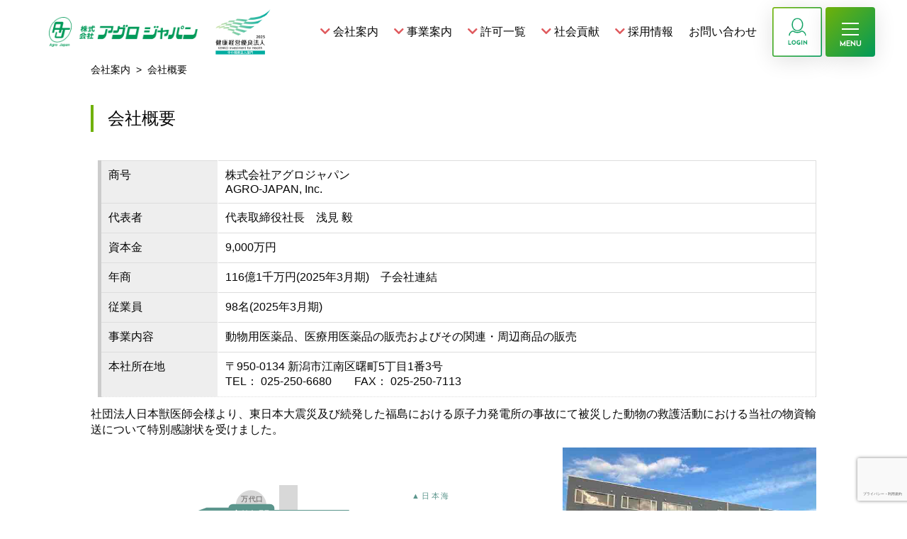

--- FILE ---
content_type: text/html; charset=UTF-8
request_url: https://www.agrojapan.jp/company/gaiyo
body_size: 43534
content:
<!DOCTYPE html>
<html lang="ja">
    <head>
        <meta charset="UTF-8" />
        <meta name="viewport" content="width=device-width, initial-scale=1.0" />
        <meta http-equiv="X-UA-Compatible" content="ie=edge" />
        <meta name="format-detection" content="telephone=no" />
                    
        
        <!-- CSS読み込み -->
        <link rel="stylesheet" href="https://www.agrojapan.jp/wp-content/themes/agrojapan-202001/style.css?20220401" type="text/css" media="screen" />
        <link rel="stylesheet" href="https://www.agrojapan.jp/wp-content/themes/agrojapan-202001/css/base.css?20240530" type="text/css" />
        <!-- font読み込み -->
        <link href="https://maxcdn.bootstrapcdn.com/font-awesome/4.7.0/css/font-awesome.min.css" rel="stylesheet" />
        <link href="https://fonts.googleapis.com/css?family=Josefin+Sans:400,600,700|Noto+Sans+JP:300,400,500,700,900&display=swap" rel="stylesheet" />
        <link href="https://use.fontawesome.com/releases/v5.6.1/css/all.css" rel="stylesheet">
        
		<!-- All in One SEO 4.6.2 - aioseo.com -->
		<title>会社概要 | アグロジャパン</title>
		<meta name="robots" content="max-image-preview:large" />
		<link rel="canonical" href="https://www.agrojapan.jp/company/gaiyo" />
		<meta name="generator" content="All in One SEO (AIOSEO) 4.6.2" />
		<meta property="og:locale" content="ja_JP" />
		<meta property="og:site_name" content="アグロジャパン | Just another WordPress site" />
		<meta property="og:type" content="article" />
		<meta property="og:title" content="会社概要 | アグロジャパン" />
		<meta property="og:url" content="https://www.agrojapan.jp/company/gaiyo" />
		<meta property="article:published_time" content="2011-10-23T14:45:15+00:00" />
		<meta property="article:modified_time" content="2025-05-30T02:35:22+00:00" />
		<meta name="twitter:card" content="summary" />
		<meta name="twitter:title" content="会社概要 | アグロジャパン" />
		<script type="application/ld+json" class="aioseo-schema">
			{"@context":"https:\/\/schema.org","@graph":[{"@type":"BreadcrumbList","@id":"https:\/\/www.agrojapan.jp\/company\/gaiyo#breadcrumblist","itemListElement":[{"@type":"ListItem","@id":"https:\/\/www.agrojapan.jp\/#listItem","position":1,"name":"\u5bb6","item":"https:\/\/www.agrojapan.jp\/","nextItem":"https:\/\/www.agrojapan.jp\/company#listItem"},{"@type":"ListItem","@id":"https:\/\/www.agrojapan.jp\/company#listItem","position":2,"name":"\u4f1a\u793e\u6848\u5185","item":"https:\/\/www.agrojapan.jp\/company","nextItem":"https:\/\/www.agrojapan.jp\/company\/gaiyo#listItem","previousItem":"https:\/\/www.agrojapan.jp\/#listItem"},{"@type":"ListItem","@id":"https:\/\/www.agrojapan.jp\/company\/gaiyo#listItem","position":3,"name":"\u4f1a\u793e\u6982\u8981","previousItem":"https:\/\/www.agrojapan.jp\/company#listItem"}]},{"@type":"Organization","@id":"https:\/\/www.agrojapan.jp\/#organization","name":"\u30a2\u30b0\u30ed\u30b8\u30e3\u30d1\u30f3","url":"https:\/\/www.agrojapan.jp\/"},{"@type":"WebPage","@id":"https:\/\/www.agrojapan.jp\/company\/gaiyo#webpage","url":"https:\/\/www.agrojapan.jp\/company\/gaiyo","name":"\u4f1a\u793e\u6982\u8981 | \u30a2\u30b0\u30ed\u30b8\u30e3\u30d1\u30f3","inLanguage":"ja","isPartOf":{"@id":"https:\/\/www.agrojapan.jp\/#website"},"breadcrumb":{"@id":"https:\/\/www.agrojapan.jp\/company\/gaiyo#breadcrumblist"},"datePublished":"2011-10-23T23:45:15+09:00","dateModified":"2025-05-30T11:35:22+09:00"},{"@type":"WebSite","@id":"https:\/\/www.agrojapan.jp\/#website","url":"https:\/\/www.agrojapan.jp\/","name":"\u30a2\u30b0\u30ed\u30b8\u30e3\u30d1\u30f3","description":"Just another WordPress site","inLanguage":"ja","publisher":{"@id":"https:\/\/www.agrojapan.jp\/#organization"}}]}
		</script>
		<!-- All in One SEO -->

<link rel="alternate" type="application/rss+xml" title="アグロジャパン &raquo; 会社概要 のコメントのフィード" href="https://www.agrojapan.jp/company/gaiyo/feed" />
<script type="text/javascript">
/* <![CDATA[ */
window._wpemojiSettings = {"baseUrl":"https:\/\/s.w.org\/images\/core\/emoji\/15.0.3\/72x72\/","ext":".png","svgUrl":"https:\/\/s.w.org\/images\/core\/emoji\/15.0.3\/svg\/","svgExt":".svg","source":{"concatemoji":"https:\/\/www.agrojapan.jp\/wp-includes\/js\/wp-emoji-release.min.js?ver=6.5.7"}};
/*! This file is auto-generated */
!function(i,n){var o,s,e;function c(e){try{var t={supportTests:e,timestamp:(new Date).valueOf()};sessionStorage.setItem(o,JSON.stringify(t))}catch(e){}}function p(e,t,n){e.clearRect(0,0,e.canvas.width,e.canvas.height),e.fillText(t,0,0);var t=new Uint32Array(e.getImageData(0,0,e.canvas.width,e.canvas.height).data),r=(e.clearRect(0,0,e.canvas.width,e.canvas.height),e.fillText(n,0,0),new Uint32Array(e.getImageData(0,0,e.canvas.width,e.canvas.height).data));return t.every(function(e,t){return e===r[t]})}function u(e,t,n){switch(t){case"flag":return n(e,"\ud83c\udff3\ufe0f\u200d\u26a7\ufe0f","\ud83c\udff3\ufe0f\u200b\u26a7\ufe0f")?!1:!n(e,"\ud83c\uddfa\ud83c\uddf3","\ud83c\uddfa\u200b\ud83c\uddf3")&&!n(e,"\ud83c\udff4\udb40\udc67\udb40\udc62\udb40\udc65\udb40\udc6e\udb40\udc67\udb40\udc7f","\ud83c\udff4\u200b\udb40\udc67\u200b\udb40\udc62\u200b\udb40\udc65\u200b\udb40\udc6e\u200b\udb40\udc67\u200b\udb40\udc7f");case"emoji":return!n(e,"\ud83d\udc26\u200d\u2b1b","\ud83d\udc26\u200b\u2b1b")}return!1}function f(e,t,n){var r="undefined"!=typeof WorkerGlobalScope&&self instanceof WorkerGlobalScope?new OffscreenCanvas(300,150):i.createElement("canvas"),a=r.getContext("2d",{willReadFrequently:!0}),o=(a.textBaseline="top",a.font="600 32px Arial",{});return e.forEach(function(e){o[e]=t(a,e,n)}),o}function t(e){var t=i.createElement("script");t.src=e,t.defer=!0,i.head.appendChild(t)}"undefined"!=typeof Promise&&(o="wpEmojiSettingsSupports",s=["flag","emoji"],n.supports={everything:!0,everythingExceptFlag:!0},e=new Promise(function(e){i.addEventListener("DOMContentLoaded",e,{once:!0})}),new Promise(function(t){var n=function(){try{var e=JSON.parse(sessionStorage.getItem(o));if("object"==typeof e&&"number"==typeof e.timestamp&&(new Date).valueOf()<e.timestamp+604800&&"object"==typeof e.supportTests)return e.supportTests}catch(e){}return null}();if(!n){if("undefined"!=typeof Worker&&"undefined"!=typeof OffscreenCanvas&&"undefined"!=typeof URL&&URL.createObjectURL&&"undefined"!=typeof Blob)try{var e="postMessage("+f.toString()+"("+[JSON.stringify(s),u.toString(),p.toString()].join(",")+"));",r=new Blob([e],{type:"text/javascript"}),a=new Worker(URL.createObjectURL(r),{name:"wpTestEmojiSupports"});return void(a.onmessage=function(e){c(n=e.data),a.terminate(),t(n)})}catch(e){}c(n=f(s,u,p))}t(n)}).then(function(e){for(var t in e)n.supports[t]=e[t],n.supports.everything=n.supports.everything&&n.supports[t],"flag"!==t&&(n.supports.everythingExceptFlag=n.supports.everythingExceptFlag&&n.supports[t]);n.supports.everythingExceptFlag=n.supports.everythingExceptFlag&&!n.supports.flag,n.DOMReady=!1,n.readyCallback=function(){n.DOMReady=!0}}).then(function(){return e}).then(function(){var e;n.supports.everything||(n.readyCallback(),(e=n.source||{}).concatemoji?t(e.concatemoji):e.wpemoji&&e.twemoji&&(t(e.twemoji),t(e.wpemoji)))}))}((window,document),window._wpemojiSettings);
/* ]]> */
</script>
<style id='wp-emoji-styles-inline-css' type='text/css'>

	img.wp-smiley, img.emoji {
		display: inline !important;
		border: none !important;
		box-shadow: none !important;
		height: 1em !important;
		width: 1em !important;
		margin: 0 0.07em !important;
		vertical-align: -0.1em !important;
		background: none !important;
		padding: 0 !important;
	}
</style>
<link rel='stylesheet' id='wp-block-library-css' href='https://www.agrojapan.jp/wp-includes/css/dist/block-library/style.min.css?ver=6.5.7' type='text/css' media='all' />
<style id='classic-theme-styles-inline-css' type='text/css'>
/*! This file is auto-generated */
.wp-block-button__link{color:#fff;background-color:#32373c;border-radius:9999px;box-shadow:none;text-decoration:none;padding:calc(.667em + 2px) calc(1.333em + 2px);font-size:1.125em}.wp-block-file__button{background:#32373c;color:#fff;text-decoration:none}
</style>
<style id='global-styles-inline-css' type='text/css'>
body{--wp--preset--color--black: #000000;--wp--preset--color--cyan-bluish-gray: #abb8c3;--wp--preset--color--white: #ffffff;--wp--preset--color--pale-pink: #f78da7;--wp--preset--color--vivid-red: #cf2e2e;--wp--preset--color--luminous-vivid-orange: #ff6900;--wp--preset--color--luminous-vivid-amber: #fcb900;--wp--preset--color--light-green-cyan: #7bdcb5;--wp--preset--color--vivid-green-cyan: #00d084;--wp--preset--color--pale-cyan-blue: #8ed1fc;--wp--preset--color--vivid-cyan-blue: #0693e3;--wp--preset--color--vivid-purple: #9b51e0;--wp--preset--gradient--vivid-cyan-blue-to-vivid-purple: linear-gradient(135deg,rgba(6,147,227,1) 0%,rgb(155,81,224) 100%);--wp--preset--gradient--light-green-cyan-to-vivid-green-cyan: linear-gradient(135deg,rgb(122,220,180) 0%,rgb(0,208,130) 100%);--wp--preset--gradient--luminous-vivid-amber-to-luminous-vivid-orange: linear-gradient(135deg,rgba(252,185,0,1) 0%,rgba(255,105,0,1) 100%);--wp--preset--gradient--luminous-vivid-orange-to-vivid-red: linear-gradient(135deg,rgba(255,105,0,1) 0%,rgb(207,46,46) 100%);--wp--preset--gradient--very-light-gray-to-cyan-bluish-gray: linear-gradient(135deg,rgb(238,238,238) 0%,rgb(169,184,195) 100%);--wp--preset--gradient--cool-to-warm-spectrum: linear-gradient(135deg,rgb(74,234,220) 0%,rgb(151,120,209) 20%,rgb(207,42,186) 40%,rgb(238,44,130) 60%,rgb(251,105,98) 80%,rgb(254,248,76) 100%);--wp--preset--gradient--blush-light-purple: linear-gradient(135deg,rgb(255,206,236) 0%,rgb(152,150,240) 100%);--wp--preset--gradient--blush-bordeaux: linear-gradient(135deg,rgb(254,205,165) 0%,rgb(254,45,45) 50%,rgb(107,0,62) 100%);--wp--preset--gradient--luminous-dusk: linear-gradient(135deg,rgb(255,203,112) 0%,rgb(199,81,192) 50%,rgb(65,88,208) 100%);--wp--preset--gradient--pale-ocean: linear-gradient(135deg,rgb(255,245,203) 0%,rgb(182,227,212) 50%,rgb(51,167,181) 100%);--wp--preset--gradient--electric-grass: linear-gradient(135deg,rgb(202,248,128) 0%,rgb(113,206,126) 100%);--wp--preset--gradient--midnight: linear-gradient(135deg,rgb(2,3,129) 0%,rgb(40,116,252) 100%);--wp--preset--font-size--small: 13px;--wp--preset--font-size--medium: 20px;--wp--preset--font-size--large: 36px;--wp--preset--font-size--x-large: 42px;--wp--preset--spacing--20: 0.44rem;--wp--preset--spacing--30: 0.67rem;--wp--preset--spacing--40: 1rem;--wp--preset--spacing--50: 1.5rem;--wp--preset--spacing--60: 2.25rem;--wp--preset--spacing--70: 3.38rem;--wp--preset--spacing--80: 5.06rem;--wp--preset--shadow--natural: 6px 6px 9px rgba(0, 0, 0, 0.2);--wp--preset--shadow--deep: 12px 12px 50px rgba(0, 0, 0, 0.4);--wp--preset--shadow--sharp: 6px 6px 0px rgba(0, 0, 0, 0.2);--wp--preset--shadow--outlined: 6px 6px 0px -3px rgba(255, 255, 255, 1), 6px 6px rgba(0, 0, 0, 1);--wp--preset--shadow--crisp: 6px 6px 0px rgba(0, 0, 0, 1);}:where(.is-layout-flex){gap: 0.5em;}:where(.is-layout-grid){gap: 0.5em;}body .is-layout-flex{display: flex;}body .is-layout-flex{flex-wrap: wrap;align-items: center;}body .is-layout-flex > *{margin: 0;}body .is-layout-grid{display: grid;}body .is-layout-grid > *{margin: 0;}:where(.wp-block-columns.is-layout-flex){gap: 2em;}:where(.wp-block-columns.is-layout-grid){gap: 2em;}:where(.wp-block-post-template.is-layout-flex){gap: 1.25em;}:where(.wp-block-post-template.is-layout-grid){gap: 1.25em;}.has-black-color{color: var(--wp--preset--color--black) !important;}.has-cyan-bluish-gray-color{color: var(--wp--preset--color--cyan-bluish-gray) !important;}.has-white-color{color: var(--wp--preset--color--white) !important;}.has-pale-pink-color{color: var(--wp--preset--color--pale-pink) !important;}.has-vivid-red-color{color: var(--wp--preset--color--vivid-red) !important;}.has-luminous-vivid-orange-color{color: var(--wp--preset--color--luminous-vivid-orange) !important;}.has-luminous-vivid-amber-color{color: var(--wp--preset--color--luminous-vivid-amber) !important;}.has-light-green-cyan-color{color: var(--wp--preset--color--light-green-cyan) !important;}.has-vivid-green-cyan-color{color: var(--wp--preset--color--vivid-green-cyan) !important;}.has-pale-cyan-blue-color{color: var(--wp--preset--color--pale-cyan-blue) !important;}.has-vivid-cyan-blue-color{color: var(--wp--preset--color--vivid-cyan-blue) !important;}.has-vivid-purple-color{color: var(--wp--preset--color--vivid-purple) !important;}.has-black-background-color{background-color: var(--wp--preset--color--black) !important;}.has-cyan-bluish-gray-background-color{background-color: var(--wp--preset--color--cyan-bluish-gray) !important;}.has-white-background-color{background-color: var(--wp--preset--color--white) !important;}.has-pale-pink-background-color{background-color: var(--wp--preset--color--pale-pink) !important;}.has-vivid-red-background-color{background-color: var(--wp--preset--color--vivid-red) !important;}.has-luminous-vivid-orange-background-color{background-color: var(--wp--preset--color--luminous-vivid-orange) !important;}.has-luminous-vivid-amber-background-color{background-color: var(--wp--preset--color--luminous-vivid-amber) !important;}.has-light-green-cyan-background-color{background-color: var(--wp--preset--color--light-green-cyan) !important;}.has-vivid-green-cyan-background-color{background-color: var(--wp--preset--color--vivid-green-cyan) !important;}.has-pale-cyan-blue-background-color{background-color: var(--wp--preset--color--pale-cyan-blue) !important;}.has-vivid-cyan-blue-background-color{background-color: var(--wp--preset--color--vivid-cyan-blue) !important;}.has-vivid-purple-background-color{background-color: var(--wp--preset--color--vivid-purple) !important;}.has-black-border-color{border-color: var(--wp--preset--color--black) !important;}.has-cyan-bluish-gray-border-color{border-color: var(--wp--preset--color--cyan-bluish-gray) !important;}.has-white-border-color{border-color: var(--wp--preset--color--white) !important;}.has-pale-pink-border-color{border-color: var(--wp--preset--color--pale-pink) !important;}.has-vivid-red-border-color{border-color: var(--wp--preset--color--vivid-red) !important;}.has-luminous-vivid-orange-border-color{border-color: var(--wp--preset--color--luminous-vivid-orange) !important;}.has-luminous-vivid-amber-border-color{border-color: var(--wp--preset--color--luminous-vivid-amber) !important;}.has-light-green-cyan-border-color{border-color: var(--wp--preset--color--light-green-cyan) !important;}.has-vivid-green-cyan-border-color{border-color: var(--wp--preset--color--vivid-green-cyan) !important;}.has-pale-cyan-blue-border-color{border-color: var(--wp--preset--color--pale-cyan-blue) !important;}.has-vivid-cyan-blue-border-color{border-color: var(--wp--preset--color--vivid-cyan-blue) !important;}.has-vivid-purple-border-color{border-color: var(--wp--preset--color--vivid-purple) !important;}.has-vivid-cyan-blue-to-vivid-purple-gradient-background{background: var(--wp--preset--gradient--vivid-cyan-blue-to-vivid-purple) !important;}.has-light-green-cyan-to-vivid-green-cyan-gradient-background{background: var(--wp--preset--gradient--light-green-cyan-to-vivid-green-cyan) !important;}.has-luminous-vivid-amber-to-luminous-vivid-orange-gradient-background{background: var(--wp--preset--gradient--luminous-vivid-amber-to-luminous-vivid-orange) !important;}.has-luminous-vivid-orange-to-vivid-red-gradient-background{background: var(--wp--preset--gradient--luminous-vivid-orange-to-vivid-red) !important;}.has-very-light-gray-to-cyan-bluish-gray-gradient-background{background: var(--wp--preset--gradient--very-light-gray-to-cyan-bluish-gray) !important;}.has-cool-to-warm-spectrum-gradient-background{background: var(--wp--preset--gradient--cool-to-warm-spectrum) !important;}.has-blush-light-purple-gradient-background{background: var(--wp--preset--gradient--blush-light-purple) !important;}.has-blush-bordeaux-gradient-background{background: var(--wp--preset--gradient--blush-bordeaux) !important;}.has-luminous-dusk-gradient-background{background: var(--wp--preset--gradient--luminous-dusk) !important;}.has-pale-ocean-gradient-background{background: var(--wp--preset--gradient--pale-ocean) !important;}.has-electric-grass-gradient-background{background: var(--wp--preset--gradient--electric-grass) !important;}.has-midnight-gradient-background{background: var(--wp--preset--gradient--midnight) !important;}.has-small-font-size{font-size: var(--wp--preset--font-size--small) !important;}.has-medium-font-size{font-size: var(--wp--preset--font-size--medium) !important;}.has-large-font-size{font-size: var(--wp--preset--font-size--large) !important;}.has-x-large-font-size{font-size: var(--wp--preset--font-size--x-large) !important;}
.wp-block-navigation a:where(:not(.wp-element-button)){color: inherit;}
:where(.wp-block-post-template.is-layout-flex){gap: 1.25em;}:where(.wp-block-post-template.is-layout-grid){gap: 1.25em;}
:where(.wp-block-columns.is-layout-flex){gap: 2em;}:where(.wp-block-columns.is-layout-grid){gap: 2em;}
.wp-block-pullquote{font-size: 1.5em;line-height: 1.6;}
</style>
<link rel='stylesheet' id='contact-form-7-css' href='https://www.agrojapan.jp/wp-content/plugins/contact-form-7/includes/css/styles.css?ver=5.9.4' type='text/css' media='all' />
<link rel='stylesheet' id='cf7msm_styles-css' href='https://www.agrojapan.jp/wp-content/plugins/contact-form-7-multi-step-module/resources/cf7msm.css?ver=4.4' type='text/css' media='all' />
<link rel='stylesheet' id='wp-pagenavi-css' href='https://www.agrojapan.jp/wp-content/plugins/wp-pagenavi/pagenavi-css.css?ver=2.70' type='text/css' media='all' />
<link rel='stylesheet' id='wp-members-css' href='https://www.agrojapan.jp/wp-content/plugins/wp-members/assets/css/forms/generic-no-float.min.css?ver=3.4.9.5' type='text/css' media='all' />
<link rel='stylesheet' id='fancybox-css' href='https://www.agrojapan.jp/wp-content/plugins/easy-fancybox/fancybox/1.5.4/jquery.fancybox.min.css?ver=6.5.7' type='text/css' media='screen' />
<style id='fancybox-inline-css' type='text/css'>
#fancybox-outer{background:#ffffff}#fancybox-content{background:#ffffff;border-color:#ffffff;color:#000000;}#fancybox-title,#fancybox-title-float-main{color:#fff}
</style>
<script type="text/javascript" src="https://www.agrojapan.jp/wp-includes/js/jquery/jquery.min.js?ver=3.7.1" id="jquery-core-js"></script>
<script type="text/javascript" src="https://www.agrojapan.jp/wp-includes/js/jquery/jquery-migrate.min.js?ver=3.4.1" id="jquery-migrate-js"></script>
<link rel="https://api.w.org/" href="https://www.agrojapan.jp/wp-json/" /><link rel="alternate" type="application/json" href="https://www.agrojapan.jp/wp-json/wp/v2/pages/25" /><link rel="EditURI" type="application/rsd+xml" title="RSD" href="https://www.agrojapan.jp/xmlrpc.php?rsd" />
<meta name="generator" content="WordPress 6.5.7" />
<link rel='shortlink' href='https://www.agrojapan.jp/?p=25' />
<link rel="alternate" type="application/json+oembed" href="https://www.agrojapan.jp/wp-json/oembed/1.0/embed?url=https%3A%2F%2Fwww.agrojapan.jp%2Fcompany%2Fgaiyo" />
<link rel="alternate" type="text/xml+oembed" href="https://www.agrojapan.jp/wp-json/oembed/1.0/embed?url=https%3A%2F%2Fwww.agrojapan.jp%2Fcompany%2Fgaiyo&#038;format=xml" />
<link rel="icon" href="https://www.agrojapan.jp/wp-content/uploads/2025/12/cropped-logo-header@2x-32x32.png" sizes="32x32" />
<link rel="icon" href="https://www.agrojapan.jp/wp-content/uploads/2025/12/cropped-logo-header@2x-192x192.png" sizes="192x192" />
<link rel="apple-touch-icon" href="https://www.agrojapan.jp/wp-content/uploads/2025/12/cropped-logo-header@2x-180x180.png" />
<meta name="msapplication-TileImage" content="https://www.agrojapan.jp/wp-content/uploads/2025/12/cropped-logo-header@2x-270x270.png" />
    </head>

    <body class="page-template-default page page-id-25 page-child parent-pageid-67 locale-ja">
            <header id="l-page_header">
            <div class="p-page_header__flexbox">
                <h1 class="p-page_header__logo">
                    <a href="/">
                        <img
                            src="https://www.agrojapan.jp/wp-content/themes/agrojapan-202001/img/logo-header@2x.png"
                            alt="株式会社 アグロジャパン"
                            />
                    </a>
                    <span>
                        <img
                            style="width:100px; height:auto"
                            src="https://www.agrojapan.jp/wp-content/themes/agrojapan-202001/img/logo-health2025.png"
                            alt="健康経営有料法人"
                            />
                    </span>
                </h1>
                <div class="p-page_header__btnbox">
                    <nav class="menu2">
    <ul>
        <li class="menu2-group menu2-close">
            会社案内
            <ul class="menu2-items">
                <li><a href="/company/aisatsu">ごあいさつ</a></li>
                <li><a href="/company/rinen">企業理念</a></li>
                <li><a href="/company/gaiyo">会社概要</a></li>
                <li><a href="/company/sosiki">組織図</a></li>
            </ul>
        </li>
        <li class="menu2-group menu2-close">
            事業案内
            <ul class="menu2-items">
                <li><a href="/works/jigyo">事業内容</a></li>
                <li><a href="/works/product">取扱商品</a></li>
                <li><a href="/works/office">事業所</a></li>
                <li><a href="/works/appeal">アグロジャパン取組</a></li>
            </ul>
        </li>
        <li class="menu2-group">
            <a href="/Permit">許可一覧</a>
        </li>
        <li class="menu2-group">
            <a href="/#corporate_citizenship">社会貢献</a>
        </li>
        <li class="menu2-group menu2-close">
            採用情報
            <ul class="menu2-items">
                <li><a href="/recruit/recruit">新卒採用</a></li>
                <li><a href="/recruit/career">キャリア採用</a></li>
                <li><a href="/recruit/employees">若手社員紹介</a></li>
                <li><a href="/recruit/oneday">若手社員の一日</a></li>
            </ul>
        </li>
        </li>
        <li class="menu2-group link">
            <a href="/query">お問い合わせ</a>
        </li>
            </ul>
</nav>

                                            <a href="/member/login" class="p-page_header__login">
                            <img src="https://www.agrojapan.jp/wp-content/themes/agrojapan-202001/img/btn_login@2x.png" alt="ログイン" />
                        </a>
                                        <a class="p-page_header__navToggle" href="javascript:void(0);">
                        <span></span><span></span><span></span>
                    </a>
                </div>
            </div>

            <nav class="p-page_header__navbox">
    <ul>
        <li class="p-page_header__link"><a href="/">TOP</a></li>
        <li class="p-page_header__link">会社案内
            <ul>
                <li><a href="/company/aisatsu">ごあいさつ</a></li>
                <li><a href="/company/rinen">企業理念</a></li>
                <li><a href="/company/gaiyo">会社概要</a></li>
                <li><a href="/company/sosiki">組織図</a></li>
            </ul>
        </li>
        <li class="p-page_header__link">事業案内
            <ul>
                <li><a href="/works/jigyo">事業内容</a></li>
                <li><a href="/works/product">取扱商品</a></li>
                <li><a href="/works/office">事業所</a></li>
                <li><a href="/works/appeal">アグロジャパン取組</a></li>
            </ul>
        </li>
        <li class="p-page_header__link"><a href="/Permit">許可一覧</a></li>
        <li class="p-page_header__link"><a href="/#corporate_citizenship">社会貢献</a></li>
        <li class="p-page_header__link">採用情報
            <ul>
                <li><a href="/recruit/recruit">新卒採用</a></li>
                <li><a href="/recruit/career">キャリア採用</a></li>
                <li><a href="/recruit/employees">若手社員紹介</a></li>
                <li><a href="/recruit/oneday">若手社員の一日</a></li>
            </ul>
        </li>
        <li class="p-page_header__link"><a href="/query">お問い合わせ</a></li>
            </ul>
    <div class="p-page_header__navbox_banners" ><!--style="display:flex; justify-content: flex-end;width:1240px;"> -->
        <div class="agro_vets">
            <a href="https://agromedicine.jp/agrovets/login" class="" target="_blank">
                <img src="https://www.agrojapan.jp/wp-content/themes/agrojapan-202001/img/link-vets@2x.png" alt="商品情報・発注 アグロVets" />
            </a>
        </div>

        <div class="pdf_link">
            <a href="https://www.agrojapan.jp/wp-content/themes/agrojapan-202001/img/brochure20251017.pdf" target="_blank">
                <img src="https://www.agrojapan.jp/wp-content/themes/agrojapan-202001/img/banner_pc_3.gif" width="200" height="70" alt="会社案内パンフレット">
            </a>
        </div>
    </div>
</nav>

        </header>
        <!-- /#l-page_header -->
<article id="gaiyo">

	<section class="c-container">
		<div class="breadcrumbs" typeof="BreadcrumbList" vocab="https://schema.org/">
			<!-- Breadcrumb NavXT 7.3.0 -->
<span property="itemListElement" typeof="ListItem">
<span property="name">会社案内</span></a><meta property="position" content="1"></span>&nbsp;&nbsp;&gt;&nbsp;&nbsp;<span class="post post-page current-item">会社概要</span>		</div>
		<h2>会社概要</h2>
		<div class="c-inner"><div class="company_info">
<table class="overview vertical">
<tbody>
<tr>
<th>商号</th>
<td>株式会社アグロジャパン<br />
AGRO-JAPAN, Inc.</td>
</tr>
<tr>
<th>代表者</th>
<td>代表取締役社長　浅見 毅</td>
</tr>
<tr>
<th>資本金</th>
<td>9,000万円</td>
</tr>
<tr>
<th>年商</th>
<td>116億1千万円(2025年3月期)　子会社連結</td>
</tr>
<tr>
<th>従業員</th>
<td colspan="2">98名(2025年3月期)</td>
</tr>
<tr>
<th>事業内容</th>
<td colspan="2">動物用医薬品、医療用医薬品の販売およびその関連・周辺商品の販売</td>
</tr>
<tr>
<th>本社所在地</th>
<td colspan="2">〒950-0134 新潟市江南区曙町5丁目1番3号<br />
TEL： 025-250-6680　　FAX： 025-250-7113</td>
</tr>
</tbody>
</table>
</div>
<p>社団法人日本獣医師会様より、東日本大震災及び続発した福島における原子力発電所の事故にて被災した動物の救護活動における当社の物資輸送について特別感謝状を受けました。</p>
<div class="company_map">
<div class="map"><img decoding="async" src="https://www.agrojapan.jp/wp-content/themes/agrojapan-202001/img/honsya.svg" alt="本社地図" /></div>
<div class="guide"><img decoding="async" title="office" src="/wp-content/uploads/2021/08/honsya02.jpg" alt="本社社屋" width="240" /><br />
<a href="https://goo.gl/maps/68iUDUD5HmZasAva8" target="_blank" rel="noopener noreferrer">大きな地図で見る</a></p>
<div class="access">
<div style="text-align: center;">&lt;&lt; アクセス &gt;&gt;</div>
<p>新潟駅から車20分<br />
バス35分（急行20分）下車後徒歩5分<br />
・乗車：新潟駅万代口バスターミナル13番線<br />
・下車：川根谷内入口<br />
<br class="dummy" />新潟交通 路線バス 時刻検索<br />
・<a href="http://transfer.navitime.biz/niigatabrt-newsystem/pc/map/Top" target="_blank" rel="noopener noreferrer">パソコン版</a><br />
・<a href="http://transfer.navitime.biz/niigatabrt-newsystem/smart/top/Top" target="_blank" rel="noopener noreferrer">スマホ版</a></p>
</div>
</div>
</div>
<h2>沿革</h2>
<table class="history horizon">
<tbody>
<tr>
<th>平成11年2月26日</th>
<td>㈱ニチエー【現、㈱バイタルネット】より分社し、ニチエーアグロ㈱設立</td>
</tr>
<tr>
<th>平成13年10月1日</th>
<td>ホシ伊藤アグロ㈱＜北海道＞、村木薬品㈱＜青森＞との合併により、㈱アグロジャパンに改称</td>
</tr>
<tr>
<th>平成16年10月5日</th>
<td>各事業所の受注を統合し、本社に受注センターを構築</td>
</tr>
<tr>
<th>平成23年9月30日</th>
<td>社団法人日本獣医師会様より東日本大震災及び続発した福島における原子力発電所の事故により被災した動物の救護活動における当社の物資輸送について特別感謝状を受ける</td>
</tr>
<tr>
<th>平成25年4月1日</th>
<td>関東物流センター開設</td>
</tr>
<tr>
<th>平成28年7月1日</th>
<td>株式会社サンダイコーと業務提携</td>
</tr>
<tr>
<th>平成30年11月5日</th>
<td>本社移転</td>
</tr>
<tr>
<th>令和3年6月20日</th>
<td>札幌物流センター開設</td>
</tr>
<tr>
<th>令和6年8月30日</th>
<td>アローメディカル株式会社連結子会社化</td>
</tr>
</tbody>
</table>
</div>	
	</section>	
	
</article>

<footer id="l-page_footer">
  <div class="c-container">
    <h1 class="p-page_footer__logo">
      <a href="/"><img src="https://www.agrojapan.jp/wp-content/themes/agrojapan-202001/img/logo-footer@2x.png" alt="株式会社 アグロジャパン" /></a>
    </h1>

    <div class='sns_icons'>
      <a href='https://www.tiktok.com/@agro2001101?_t=8dAyH9Q0yI6&_r=1' target='_blank'><img src='https://www.agrojapan.jp/wp-content/themes/agrojapan-202001/img/icon-tiktok.png'></a>
      <a href='https://www.instagram.com/agro.japan/' target='_blank'><img src='https://www.agrojapan.jp/wp-content/themes/agrojapan-202001/img/Instagram_Glyph_Gradient.png'></a>
    </div>

    <p class="p-page_footer__messgae">
      株式会社アグロジャパンは､<br class="c-sp_only"
      />東日本･北海道を拠点に医薬品､<br class="c-pc_only" />
      医療機器の販売<br
        class="c-sp_only"
      />およびその他の関連する事業を展開する<br />
      ｢株式会社バイタルネットグループ｣<br
        class="c-sp_only"
      />｢株式会社ほくやく竹山グループ｣の一員です。
    </p>

    <div class="p-page_footer__outside_linkbox">
      <a href="https://www.vitalnet.jp/" target="_blank" class="p-page_footer__outside_link">
        <img
          src="https://www.agrojapan.jp/wp-content/themes/agrojapan-202001/img/link-vital-net@2x.png"
          alt="株式会社バイタルネットHP"
        />
      </a>
      <a href="https://www.hokuyaku.co.jp/" target="_blank" class="p-page_footer__outside_link c-mr--0">
        <img src="https://www.agrojapan.jp/wp-content/themes/agrojapan-202001/img/link-hokyaku@2x.png" alt="HOKUYAKU HP" />
      </a>
    </div>

    <button class="p-page_footer__toggle c-sp_only c-font-english">
      SITE MAP
    </button>

    <div class="p-page_footer__inside_linkboxes">
      <ul class="p-page_footer__inside_linkbox">
        <li class="p-page_footer__inside_link">
          <a href="/">TOP</a>／<a href="/query">お問い合わせ</a>
        </li>
        <li class="p-page_footer__inside_link">
          <a href="/Permit">許可一覧</a>
        </li>
        <li class="p-page_footer__inside_link">
          <a href="https://agromedicine.jp/agrovets/login" target="_blank">アグロVets</a>
        </li>
        <li class="p-page_footer__inside_link">
          <a href="/policy">個人情報保護</a>
        </li>
              </ul>
      <!-- /.p-page_footer__inside_linkbox -->

      <ul class="p-page_footer__inside_linkbox">
        <li class="p-page_footer__inside_link">
          ■ 会社案内
        </li>
          <li class="p-page_footer__inside_link">
            <a href="/company/aisatsu">ごあいさつ</a>／<a href="/company/rinen">企業理念</a>
          </li>
          <li class="p-page_footer__inside_link">
            <a href="/company/gaiyo">会社概要</a>／<a href="/company/sosiki">組織図</a>
          </li>
          <li class="p-page_footer__inside_link">
            <a href="/#corporate_citizenship">社会貢献</a>
          </li>
      </ul>
      <!-- /.p-page_footer__inside_linkbox -->

      <ul class="p-page_footer__inside_linkbox">
        <li class="p-page_footer__inside_link">
          ■ 事業案内
        </li>
        <li class="p-page_footer__inside_link">
          <a href="/works/jigyo">事業内容</a>／<a href="/works/product">取扱商品</a>
        </li>
        <li class="p-page_footer__inside_link">
          <a href="/works/office">事業所</a>／<a href="/works/appeal">アグロジャパン取組</a>
        </li>
      </ul>
      <!-- /.p-page_footer__inside_linkbox -->

      <ul class="p-page_footer__inside_linkbox">
        <li class="p-page_footer__inside_link">
          ■ 採用情報
        </li>
        <li class="p-page_footer__inside_link">
          <a href="/recruit/recruit">新卒採用</a>／<a href="/recruit/career">キャリア採用</a>
        </li>
        <li class="p-page_footer__inside_link">
          <a href="/recruit/employees">若手社員紹介</a>／<a href="/recruit/oneday">若手社員の一日</a>
        </li>
      </ul>
      <!-- /.p-page_footer__inside_linkbox -->
    </div>
    <!-- /.p-page_footer__inside_linkboxes -->
  </div>
      <!-- /.c-container -->
  <small class="p-page_footer__copyright c-font-english">
    (C) 2011 AGRO JAPAN
  </small>
</footer>

<!-- script読み込み -->
<script src="https://ajax.googleapis.com/ajax/libs/jquery/3.3.1/jquery.min.js"></script>
<script src="https://www.agrojapan.jp/wp-content/themes/agrojapan-202001/js/script.js"></script>

<!-- pictireタグ未対応ブラウザ対策 -->
<script>document.createElement("picture");</script>
<script src="https://www.agrojapan.jp/wp-content/themes/agrojapan-202001/js/picturefill.min.js" async></script>

<script>
  (function(i,s,o,g,r,a,m){i['GoogleAnalyticsObject']=r;i[r]=i[r]||function(){
  (i[r].q=i[r].q||[]).push(arguments)},i[r].l=1*new Date();a=s.createElement(o),
  m=s.getElementsByTagName(o)[0];a.async=1;a.src=g;m.parentNode.insertBefore(a,m)
  })(window,document,'script','//www.google-analytics.com/analytics.js','ga');

  ga('create', 'UA-27250404-1', 'auto');
  ga('send', 'pageview');
</script>

<!-- Google tag (gtag.js) -->
<script async src="https://www.googletagmanager.com/gtag/js?id=G-3QZ5YMXM74"></script>
<script>
  window.dataLayer = window.dataLayer || [];
  function gtag(){dataLayer.push(arguments);}
  gtag('js', new Date());

  gtag('config', 'G-3QZ5YMXM74');
</script>

<script type="text/javascript" src="https://www.agrojapan.jp/wp-content/plugins/contact-form-7/includes/swv/js/index.js?ver=5.9.4" id="swv-js"></script>
<script type="text/javascript" id="contact-form-7-js-extra">
/* <![CDATA[ */
var wpcf7 = {"api":{"root":"https:\/\/www.agrojapan.jp\/wp-json\/","namespace":"contact-form-7\/v1"}};
/* ]]> */
</script>
<script type="text/javascript" src="https://www.agrojapan.jp/wp-content/plugins/contact-form-7/includes/js/index.js?ver=5.9.4" id="contact-form-7-js"></script>
<script type="text/javascript" id="cf7msm-js-extra">
/* <![CDATA[ */
var cf7msm_posted_data = [];
/* ]]> */
</script>
<script type="text/javascript" src="https://www.agrojapan.jp/wp-content/plugins/contact-form-7-multi-step-module/resources/cf7msm.min.js?ver=4.4" id="cf7msm-js"></script>
<script type="text/javascript" src="https://www.agrojapan.jp/wp-content/plugins/easy-fancybox/fancybox/1.5.4/jquery.fancybox.min.js?ver=6.5.7" id="jquery-fancybox-js"></script>
<script type="text/javascript" id="jquery-fancybox-js-after">
/* <![CDATA[ */
var fb_timeout, fb_opts={'autoScale':true,'showCloseButton':true,'width':560,'height':340,'margin':20,'padding':10,'centerOnScroll':false,'enableEscapeButton':true,'speedIn':300,'speedOut':300,'overlayShow':true,'hideOnOverlayClick':true,'overlayColor':'#000','overlayOpacity':0.6,'minViewportWidth':320,'minVpHeight':320 };
if(typeof easy_fancybox_handler==='undefined'){
var easy_fancybox_handler=function(){
jQuery([".nolightbox","a.wp-block-file__button","a.pin-it-button","a[href*='pinterest.com\/pin\/create']","a[href*='facebook.com\/share']","a[href*='twitter.com\/share']"].join(',')).addClass('nofancybox');
jQuery('a.fancybox-close').on('click',function(e){e.preventDefault();jQuery.fancybox.close()});
/* IMG */
						var unlinkedImageBlocks=jQuery(".wp-block-image > img:not(.nofancybox)");
						unlinkedImageBlocks.wrap(function() {
							var href = jQuery( this ).attr( "src" );
							return "<a href='" + href + "'></a>";
						});
var fb_IMG_select=jQuery('a[href*=".jpg" i]:not(.nofancybox,li.nofancybox>a),area[href*=".jpg" i]:not(.nofancybox),a[href*=".png" i]:not(.nofancybox,li.nofancybox>a),area[href*=".png" i]:not(.nofancybox),a[href*=".webp" i]:not(.nofancybox,li.nofancybox>a),area[href*=".webp" i]:not(.nofancybox),a[href*=".jpeg" i]:not(.nofancybox,li.nofancybox>a),area[href*=".jpeg" i]:not(.nofancybox)');
fb_IMG_select.addClass('fancybox image');
var fb_IMG_sections=jQuery('.gallery,.wp-block-gallery,.tiled-gallery,.wp-block-jetpack-tiled-gallery');
fb_IMG_sections.each(function(){jQuery(this).find(fb_IMG_select).attr('rel','gallery-'+fb_IMG_sections.index(this));});
jQuery('a.fancybox,area.fancybox,.fancybox>a').each(function(){jQuery(this).fancybox(jQuery.extend(true,{},fb_opts,{'transition':'elastic','transitionIn':'elastic','transitionOut':'elastic','opacity':false,'hideOnContentClick':false,'titleShow':true,'titlePosition':'over','titleFromAlt':true,'showNavArrows':true,'enableKeyboardNav':true,'cyclic':false,'mouseWheel':'true','changeSpeed':250,'changeFade':300}))});
};};
var easy_fancybox_auto=function(){setTimeout(function(){jQuery('a#fancybox-auto,#fancybox-auto>a').first().trigger('click')},1000);};
jQuery(easy_fancybox_handler);jQuery(document).on('post-load',easy_fancybox_handler);
jQuery(easy_fancybox_auto);
/* ]]> */
</script>
<script type="text/javascript" src="https://www.agrojapan.jp/wp-content/plugins/easy-fancybox/vendor/jquery.easing.min.js?ver=1.4.1" id="jquery-easing-js"></script>
<script type="text/javascript" src="https://www.agrojapan.jp/wp-content/plugins/easy-fancybox/vendor/jquery.mousewheel.min.js?ver=3.1.13" id="jquery-mousewheel-js"></script>
<script type="text/javascript" src="https://www.agrojapan.jp/wp-content/themes/agrojapan-202001/js/menu2.js?ver=6.5.7" id="menu2-js"></script>
			<script  id="c4wp-recaptcha-js" src="https://www.google.com/recaptcha/api.js?render=6LemMwQoAAAAANRgfVAC8VnofleJOG6vNrMMMRb-&#038;hl=ja"></script>
			<script id="c4wp-inline-js" type="text/javascript">
				
				( function( grecaptcha ) {

					let c4wp_onloadCallback = function() {
						for ( var i = 0; i < document.forms.length; i++ ) {
							let form = document.forms[i];
							let captcha_div = form.querySelector( '.c4wp_captcha_field_div:not(.rendered)' );
							let jetpack_sso = form.querySelector( '#jetpack-sso-wrap' );

							if ( null === captcha_div || form.id == 'create-group-form' ) {								
								continue;
							}
							if ( !( captcha_div.offsetWidth || captcha_div.offsetHeight || captcha_div.getClientRects().length ) ) {					    	
								if ( jetpack_sso == null && ! form.classList.contains( 'woocommerce-form-login' ) ) {
									continue;
								}
							}

							let alreadyCloned = form.querySelector( '.c4wp-submit' );
							if ( null != alreadyCloned ) {
								continue;
							}

							let foundSubmitBtn = form.querySelector( '#signup-form [type=submit], [type=submit]:not(.nf-element):not(#group-creation-create):not([name="signup_submit"]):not([name="ac_form_submit"]):not(.verify-captcha)' );
							let cloned = false;
							let clone  = false;

							// Submit button found, clone it.
							if ( foundSubmitBtn ) {
								clone = foundSubmitBtn.cloneNode(true);
								clone.classList.add( 'c4wp-submit' );
								clone.removeAttribute( 'onclick' );
								clone.removeAttribute( 'onkeypress' );
								if ( foundSubmitBtn.parentElement.form === null ) {
									foundSubmitBtn.parentElement.prepend(clone);
								} else {
									foundSubmitBtn.parentElement.insertBefore( clone, foundSubmitBtn );
								}
								foundSubmitBtn.style.display = "none";
								cloned = true;
							}
							
							// Clone created, listen to its click.
							if ( cloned ) {
								clone.addEventListener( 'click', function ( event ) {
									logSubmit( event, 'cloned', form, foundSubmitBtn );
								});
							// No clone, execture and watch for form submission.
							} else {
								grecaptcha.execute(
									'6LemMwQoAAAAANRgfVAC8VnofleJOG6vNrMMMRb-',
								).then( function( data ) {
									var responseElem = form.querySelector( '.c4wp_response' );
									responseElem.setAttribute( 'value', data );	
								});

								// Anything else.
								form.addEventListener( 'submit', function ( event ) {
									logSubmit( event, 'other', form );
								});	
							}

							function logSubmit( event, form_type = '', form, foundSubmitBtn ) {

								// Standard v3 check.
								if ( ! form.classList.contains( 'c4wp_v2_fallback_active' ) && ! form.classList.contains( 'c4wp_verified' ) ) {
									event.preventDefault();
									try {
										grecaptcha.execute(
											'6LemMwQoAAAAANRgfVAC8VnofleJOG6vNrMMMRb-',
										).then( function( data ) {	
											var responseElem = form.querySelector( '.c4wp_response' );
											if ( responseElem == null ) {
												var responseElem = document.querySelector( '.c4wp_response' );
											}
											
											responseElem.setAttribute( 'value', data );	

											
											// Submit as usual.
											if ( foundSubmitBtn ) {
												foundSubmitBtn.click();
											} else {
												
												if ( typeof form.submit === 'function' ) {
													form.submit();
												} else {
													HTMLFormElement.prototype.submit.call(form);
												}
											}

											return true;
										});
									} catch (e) {
										// Slience.
									}
								// V2 fallback.
								} else {
									if ( form.classList.contains( 'wpforms-form' ) || form.classList.contains( 'frm-fluent-form' )) {
										return true;
									}
									
									// Submit as usual.
									if ( typeof form.submit === 'function' ) {
										form.submit();
									} else {
										HTMLFormElement.prototype.submit.call(form);
									}

									return true;
								}
							};
						}
					};

					grecaptcha.ready( c4wp_onloadCallback );

					if ( typeof jQuery !== 'undefined' ) {
						jQuery( 'body' ).on( 'click', '.acomment-reply.bp-primary-action', function ( e ) {
							c4wp_onloadCallback();
						});	
					}

					//token is valid for 2 minutes, So get new token every after 1 minutes 50 seconds
					setInterval(c4wp_onloadCallback, 110000);

					
				} )( grecaptcha );
			</script>
						<style type="text/css">
				.login #login, .login #lostpasswordform {
					min-width: 350px !important;
				}
			</style>
			</body>
</html>

--- FILE ---
content_type: text/html; charset=utf-8
request_url: https://www.google.com/recaptcha/api2/anchor?ar=1&k=6LemMwQoAAAAANRgfVAC8VnofleJOG6vNrMMMRb-&co=aHR0cHM6Ly93d3cuYWdyb2phcGFuLmpwOjQ0Mw..&hl=ja&v=PoyoqOPhxBO7pBk68S4YbpHZ&size=invisible&anchor-ms=20000&execute-ms=30000&cb=cgtrng31he4a
body_size: 49714
content:
<!DOCTYPE HTML><html dir="ltr" lang="ja"><head><meta http-equiv="Content-Type" content="text/html; charset=UTF-8">
<meta http-equiv="X-UA-Compatible" content="IE=edge">
<title>reCAPTCHA</title>
<style type="text/css">
/* cyrillic-ext */
@font-face {
  font-family: 'Roboto';
  font-style: normal;
  font-weight: 400;
  font-stretch: 100%;
  src: url(//fonts.gstatic.com/s/roboto/v48/KFO7CnqEu92Fr1ME7kSn66aGLdTylUAMa3GUBHMdazTgWw.woff2) format('woff2');
  unicode-range: U+0460-052F, U+1C80-1C8A, U+20B4, U+2DE0-2DFF, U+A640-A69F, U+FE2E-FE2F;
}
/* cyrillic */
@font-face {
  font-family: 'Roboto';
  font-style: normal;
  font-weight: 400;
  font-stretch: 100%;
  src: url(//fonts.gstatic.com/s/roboto/v48/KFO7CnqEu92Fr1ME7kSn66aGLdTylUAMa3iUBHMdazTgWw.woff2) format('woff2');
  unicode-range: U+0301, U+0400-045F, U+0490-0491, U+04B0-04B1, U+2116;
}
/* greek-ext */
@font-face {
  font-family: 'Roboto';
  font-style: normal;
  font-weight: 400;
  font-stretch: 100%;
  src: url(//fonts.gstatic.com/s/roboto/v48/KFO7CnqEu92Fr1ME7kSn66aGLdTylUAMa3CUBHMdazTgWw.woff2) format('woff2');
  unicode-range: U+1F00-1FFF;
}
/* greek */
@font-face {
  font-family: 'Roboto';
  font-style: normal;
  font-weight: 400;
  font-stretch: 100%;
  src: url(//fonts.gstatic.com/s/roboto/v48/KFO7CnqEu92Fr1ME7kSn66aGLdTylUAMa3-UBHMdazTgWw.woff2) format('woff2');
  unicode-range: U+0370-0377, U+037A-037F, U+0384-038A, U+038C, U+038E-03A1, U+03A3-03FF;
}
/* math */
@font-face {
  font-family: 'Roboto';
  font-style: normal;
  font-weight: 400;
  font-stretch: 100%;
  src: url(//fonts.gstatic.com/s/roboto/v48/KFO7CnqEu92Fr1ME7kSn66aGLdTylUAMawCUBHMdazTgWw.woff2) format('woff2');
  unicode-range: U+0302-0303, U+0305, U+0307-0308, U+0310, U+0312, U+0315, U+031A, U+0326-0327, U+032C, U+032F-0330, U+0332-0333, U+0338, U+033A, U+0346, U+034D, U+0391-03A1, U+03A3-03A9, U+03B1-03C9, U+03D1, U+03D5-03D6, U+03F0-03F1, U+03F4-03F5, U+2016-2017, U+2034-2038, U+203C, U+2040, U+2043, U+2047, U+2050, U+2057, U+205F, U+2070-2071, U+2074-208E, U+2090-209C, U+20D0-20DC, U+20E1, U+20E5-20EF, U+2100-2112, U+2114-2115, U+2117-2121, U+2123-214F, U+2190, U+2192, U+2194-21AE, U+21B0-21E5, U+21F1-21F2, U+21F4-2211, U+2213-2214, U+2216-22FF, U+2308-230B, U+2310, U+2319, U+231C-2321, U+2336-237A, U+237C, U+2395, U+239B-23B7, U+23D0, U+23DC-23E1, U+2474-2475, U+25AF, U+25B3, U+25B7, U+25BD, U+25C1, U+25CA, U+25CC, U+25FB, U+266D-266F, U+27C0-27FF, U+2900-2AFF, U+2B0E-2B11, U+2B30-2B4C, U+2BFE, U+3030, U+FF5B, U+FF5D, U+1D400-1D7FF, U+1EE00-1EEFF;
}
/* symbols */
@font-face {
  font-family: 'Roboto';
  font-style: normal;
  font-weight: 400;
  font-stretch: 100%;
  src: url(//fonts.gstatic.com/s/roboto/v48/KFO7CnqEu92Fr1ME7kSn66aGLdTylUAMaxKUBHMdazTgWw.woff2) format('woff2');
  unicode-range: U+0001-000C, U+000E-001F, U+007F-009F, U+20DD-20E0, U+20E2-20E4, U+2150-218F, U+2190, U+2192, U+2194-2199, U+21AF, U+21E6-21F0, U+21F3, U+2218-2219, U+2299, U+22C4-22C6, U+2300-243F, U+2440-244A, U+2460-24FF, U+25A0-27BF, U+2800-28FF, U+2921-2922, U+2981, U+29BF, U+29EB, U+2B00-2BFF, U+4DC0-4DFF, U+FFF9-FFFB, U+10140-1018E, U+10190-1019C, U+101A0, U+101D0-101FD, U+102E0-102FB, U+10E60-10E7E, U+1D2C0-1D2D3, U+1D2E0-1D37F, U+1F000-1F0FF, U+1F100-1F1AD, U+1F1E6-1F1FF, U+1F30D-1F30F, U+1F315, U+1F31C, U+1F31E, U+1F320-1F32C, U+1F336, U+1F378, U+1F37D, U+1F382, U+1F393-1F39F, U+1F3A7-1F3A8, U+1F3AC-1F3AF, U+1F3C2, U+1F3C4-1F3C6, U+1F3CA-1F3CE, U+1F3D4-1F3E0, U+1F3ED, U+1F3F1-1F3F3, U+1F3F5-1F3F7, U+1F408, U+1F415, U+1F41F, U+1F426, U+1F43F, U+1F441-1F442, U+1F444, U+1F446-1F449, U+1F44C-1F44E, U+1F453, U+1F46A, U+1F47D, U+1F4A3, U+1F4B0, U+1F4B3, U+1F4B9, U+1F4BB, U+1F4BF, U+1F4C8-1F4CB, U+1F4D6, U+1F4DA, U+1F4DF, U+1F4E3-1F4E6, U+1F4EA-1F4ED, U+1F4F7, U+1F4F9-1F4FB, U+1F4FD-1F4FE, U+1F503, U+1F507-1F50B, U+1F50D, U+1F512-1F513, U+1F53E-1F54A, U+1F54F-1F5FA, U+1F610, U+1F650-1F67F, U+1F687, U+1F68D, U+1F691, U+1F694, U+1F698, U+1F6AD, U+1F6B2, U+1F6B9-1F6BA, U+1F6BC, U+1F6C6-1F6CF, U+1F6D3-1F6D7, U+1F6E0-1F6EA, U+1F6F0-1F6F3, U+1F6F7-1F6FC, U+1F700-1F7FF, U+1F800-1F80B, U+1F810-1F847, U+1F850-1F859, U+1F860-1F887, U+1F890-1F8AD, U+1F8B0-1F8BB, U+1F8C0-1F8C1, U+1F900-1F90B, U+1F93B, U+1F946, U+1F984, U+1F996, U+1F9E9, U+1FA00-1FA6F, U+1FA70-1FA7C, U+1FA80-1FA89, U+1FA8F-1FAC6, U+1FACE-1FADC, U+1FADF-1FAE9, U+1FAF0-1FAF8, U+1FB00-1FBFF;
}
/* vietnamese */
@font-face {
  font-family: 'Roboto';
  font-style: normal;
  font-weight: 400;
  font-stretch: 100%;
  src: url(//fonts.gstatic.com/s/roboto/v48/KFO7CnqEu92Fr1ME7kSn66aGLdTylUAMa3OUBHMdazTgWw.woff2) format('woff2');
  unicode-range: U+0102-0103, U+0110-0111, U+0128-0129, U+0168-0169, U+01A0-01A1, U+01AF-01B0, U+0300-0301, U+0303-0304, U+0308-0309, U+0323, U+0329, U+1EA0-1EF9, U+20AB;
}
/* latin-ext */
@font-face {
  font-family: 'Roboto';
  font-style: normal;
  font-weight: 400;
  font-stretch: 100%;
  src: url(//fonts.gstatic.com/s/roboto/v48/KFO7CnqEu92Fr1ME7kSn66aGLdTylUAMa3KUBHMdazTgWw.woff2) format('woff2');
  unicode-range: U+0100-02BA, U+02BD-02C5, U+02C7-02CC, U+02CE-02D7, U+02DD-02FF, U+0304, U+0308, U+0329, U+1D00-1DBF, U+1E00-1E9F, U+1EF2-1EFF, U+2020, U+20A0-20AB, U+20AD-20C0, U+2113, U+2C60-2C7F, U+A720-A7FF;
}
/* latin */
@font-face {
  font-family: 'Roboto';
  font-style: normal;
  font-weight: 400;
  font-stretch: 100%;
  src: url(//fonts.gstatic.com/s/roboto/v48/KFO7CnqEu92Fr1ME7kSn66aGLdTylUAMa3yUBHMdazQ.woff2) format('woff2');
  unicode-range: U+0000-00FF, U+0131, U+0152-0153, U+02BB-02BC, U+02C6, U+02DA, U+02DC, U+0304, U+0308, U+0329, U+2000-206F, U+20AC, U+2122, U+2191, U+2193, U+2212, U+2215, U+FEFF, U+FFFD;
}
/* cyrillic-ext */
@font-face {
  font-family: 'Roboto';
  font-style: normal;
  font-weight: 500;
  font-stretch: 100%;
  src: url(//fonts.gstatic.com/s/roboto/v48/KFO7CnqEu92Fr1ME7kSn66aGLdTylUAMa3GUBHMdazTgWw.woff2) format('woff2');
  unicode-range: U+0460-052F, U+1C80-1C8A, U+20B4, U+2DE0-2DFF, U+A640-A69F, U+FE2E-FE2F;
}
/* cyrillic */
@font-face {
  font-family: 'Roboto';
  font-style: normal;
  font-weight: 500;
  font-stretch: 100%;
  src: url(//fonts.gstatic.com/s/roboto/v48/KFO7CnqEu92Fr1ME7kSn66aGLdTylUAMa3iUBHMdazTgWw.woff2) format('woff2');
  unicode-range: U+0301, U+0400-045F, U+0490-0491, U+04B0-04B1, U+2116;
}
/* greek-ext */
@font-face {
  font-family: 'Roboto';
  font-style: normal;
  font-weight: 500;
  font-stretch: 100%;
  src: url(//fonts.gstatic.com/s/roboto/v48/KFO7CnqEu92Fr1ME7kSn66aGLdTylUAMa3CUBHMdazTgWw.woff2) format('woff2');
  unicode-range: U+1F00-1FFF;
}
/* greek */
@font-face {
  font-family: 'Roboto';
  font-style: normal;
  font-weight: 500;
  font-stretch: 100%;
  src: url(//fonts.gstatic.com/s/roboto/v48/KFO7CnqEu92Fr1ME7kSn66aGLdTylUAMa3-UBHMdazTgWw.woff2) format('woff2');
  unicode-range: U+0370-0377, U+037A-037F, U+0384-038A, U+038C, U+038E-03A1, U+03A3-03FF;
}
/* math */
@font-face {
  font-family: 'Roboto';
  font-style: normal;
  font-weight: 500;
  font-stretch: 100%;
  src: url(//fonts.gstatic.com/s/roboto/v48/KFO7CnqEu92Fr1ME7kSn66aGLdTylUAMawCUBHMdazTgWw.woff2) format('woff2');
  unicode-range: U+0302-0303, U+0305, U+0307-0308, U+0310, U+0312, U+0315, U+031A, U+0326-0327, U+032C, U+032F-0330, U+0332-0333, U+0338, U+033A, U+0346, U+034D, U+0391-03A1, U+03A3-03A9, U+03B1-03C9, U+03D1, U+03D5-03D6, U+03F0-03F1, U+03F4-03F5, U+2016-2017, U+2034-2038, U+203C, U+2040, U+2043, U+2047, U+2050, U+2057, U+205F, U+2070-2071, U+2074-208E, U+2090-209C, U+20D0-20DC, U+20E1, U+20E5-20EF, U+2100-2112, U+2114-2115, U+2117-2121, U+2123-214F, U+2190, U+2192, U+2194-21AE, U+21B0-21E5, U+21F1-21F2, U+21F4-2211, U+2213-2214, U+2216-22FF, U+2308-230B, U+2310, U+2319, U+231C-2321, U+2336-237A, U+237C, U+2395, U+239B-23B7, U+23D0, U+23DC-23E1, U+2474-2475, U+25AF, U+25B3, U+25B7, U+25BD, U+25C1, U+25CA, U+25CC, U+25FB, U+266D-266F, U+27C0-27FF, U+2900-2AFF, U+2B0E-2B11, U+2B30-2B4C, U+2BFE, U+3030, U+FF5B, U+FF5D, U+1D400-1D7FF, U+1EE00-1EEFF;
}
/* symbols */
@font-face {
  font-family: 'Roboto';
  font-style: normal;
  font-weight: 500;
  font-stretch: 100%;
  src: url(//fonts.gstatic.com/s/roboto/v48/KFO7CnqEu92Fr1ME7kSn66aGLdTylUAMaxKUBHMdazTgWw.woff2) format('woff2');
  unicode-range: U+0001-000C, U+000E-001F, U+007F-009F, U+20DD-20E0, U+20E2-20E4, U+2150-218F, U+2190, U+2192, U+2194-2199, U+21AF, U+21E6-21F0, U+21F3, U+2218-2219, U+2299, U+22C4-22C6, U+2300-243F, U+2440-244A, U+2460-24FF, U+25A0-27BF, U+2800-28FF, U+2921-2922, U+2981, U+29BF, U+29EB, U+2B00-2BFF, U+4DC0-4DFF, U+FFF9-FFFB, U+10140-1018E, U+10190-1019C, U+101A0, U+101D0-101FD, U+102E0-102FB, U+10E60-10E7E, U+1D2C0-1D2D3, U+1D2E0-1D37F, U+1F000-1F0FF, U+1F100-1F1AD, U+1F1E6-1F1FF, U+1F30D-1F30F, U+1F315, U+1F31C, U+1F31E, U+1F320-1F32C, U+1F336, U+1F378, U+1F37D, U+1F382, U+1F393-1F39F, U+1F3A7-1F3A8, U+1F3AC-1F3AF, U+1F3C2, U+1F3C4-1F3C6, U+1F3CA-1F3CE, U+1F3D4-1F3E0, U+1F3ED, U+1F3F1-1F3F3, U+1F3F5-1F3F7, U+1F408, U+1F415, U+1F41F, U+1F426, U+1F43F, U+1F441-1F442, U+1F444, U+1F446-1F449, U+1F44C-1F44E, U+1F453, U+1F46A, U+1F47D, U+1F4A3, U+1F4B0, U+1F4B3, U+1F4B9, U+1F4BB, U+1F4BF, U+1F4C8-1F4CB, U+1F4D6, U+1F4DA, U+1F4DF, U+1F4E3-1F4E6, U+1F4EA-1F4ED, U+1F4F7, U+1F4F9-1F4FB, U+1F4FD-1F4FE, U+1F503, U+1F507-1F50B, U+1F50D, U+1F512-1F513, U+1F53E-1F54A, U+1F54F-1F5FA, U+1F610, U+1F650-1F67F, U+1F687, U+1F68D, U+1F691, U+1F694, U+1F698, U+1F6AD, U+1F6B2, U+1F6B9-1F6BA, U+1F6BC, U+1F6C6-1F6CF, U+1F6D3-1F6D7, U+1F6E0-1F6EA, U+1F6F0-1F6F3, U+1F6F7-1F6FC, U+1F700-1F7FF, U+1F800-1F80B, U+1F810-1F847, U+1F850-1F859, U+1F860-1F887, U+1F890-1F8AD, U+1F8B0-1F8BB, U+1F8C0-1F8C1, U+1F900-1F90B, U+1F93B, U+1F946, U+1F984, U+1F996, U+1F9E9, U+1FA00-1FA6F, U+1FA70-1FA7C, U+1FA80-1FA89, U+1FA8F-1FAC6, U+1FACE-1FADC, U+1FADF-1FAE9, U+1FAF0-1FAF8, U+1FB00-1FBFF;
}
/* vietnamese */
@font-face {
  font-family: 'Roboto';
  font-style: normal;
  font-weight: 500;
  font-stretch: 100%;
  src: url(//fonts.gstatic.com/s/roboto/v48/KFO7CnqEu92Fr1ME7kSn66aGLdTylUAMa3OUBHMdazTgWw.woff2) format('woff2');
  unicode-range: U+0102-0103, U+0110-0111, U+0128-0129, U+0168-0169, U+01A0-01A1, U+01AF-01B0, U+0300-0301, U+0303-0304, U+0308-0309, U+0323, U+0329, U+1EA0-1EF9, U+20AB;
}
/* latin-ext */
@font-face {
  font-family: 'Roboto';
  font-style: normal;
  font-weight: 500;
  font-stretch: 100%;
  src: url(//fonts.gstatic.com/s/roboto/v48/KFO7CnqEu92Fr1ME7kSn66aGLdTylUAMa3KUBHMdazTgWw.woff2) format('woff2');
  unicode-range: U+0100-02BA, U+02BD-02C5, U+02C7-02CC, U+02CE-02D7, U+02DD-02FF, U+0304, U+0308, U+0329, U+1D00-1DBF, U+1E00-1E9F, U+1EF2-1EFF, U+2020, U+20A0-20AB, U+20AD-20C0, U+2113, U+2C60-2C7F, U+A720-A7FF;
}
/* latin */
@font-face {
  font-family: 'Roboto';
  font-style: normal;
  font-weight: 500;
  font-stretch: 100%;
  src: url(//fonts.gstatic.com/s/roboto/v48/KFO7CnqEu92Fr1ME7kSn66aGLdTylUAMa3yUBHMdazQ.woff2) format('woff2');
  unicode-range: U+0000-00FF, U+0131, U+0152-0153, U+02BB-02BC, U+02C6, U+02DA, U+02DC, U+0304, U+0308, U+0329, U+2000-206F, U+20AC, U+2122, U+2191, U+2193, U+2212, U+2215, U+FEFF, U+FFFD;
}
/* cyrillic-ext */
@font-face {
  font-family: 'Roboto';
  font-style: normal;
  font-weight: 900;
  font-stretch: 100%;
  src: url(//fonts.gstatic.com/s/roboto/v48/KFO7CnqEu92Fr1ME7kSn66aGLdTylUAMa3GUBHMdazTgWw.woff2) format('woff2');
  unicode-range: U+0460-052F, U+1C80-1C8A, U+20B4, U+2DE0-2DFF, U+A640-A69F, U+FE2E-FE2F;
}
/* cyrillic */
@font-face {
  font-family: 'Roboto';
  font-style: normal;
  font-weight: 900;
  font-stretch: 100%;
  src: url(//fonts.gstatic.com/s/roboto/v48/KFO7CnqEu92Fr1ME7kSn66aGLdTylUAMa3iUBHMdazTgWw.woff2) format('woff2');
  unicode-range: U+0301, U+0400-045F, U+0490-0491, U+04B0-04B1, U+2116;
}
/* greek-ext */
@font-face {
  font-family: 'Roboto';
  font-style: normal;
  font-weight: 900;
  font-stretch: 100%;
  src: url(//fonts.gstatic.com/s/roboto/v48/KFO7CnqEu92Fr1ME7kSn66aGLdTylUAMa3CUBHMdazTgWw.woff2) format('woff2');
  unicode-range: U+1F00-1FFF;
}
/* greek */
@font-face {
  font-family: 'Roboto';
  font-style: normal;
  font-weight: 900;
  font-stretch: 100%;
  src: url(//fonts.gstatic.com/s/roboto/v48/KFO7CnqEu92Fr1ME7kSn66aGLdTylUAMa3-UBHMdazTgWw.woff2) format('woff2');
  unicode-range: U+0370-0377, U+037A-037F, U+0384-038A, U+038C, U+038E-03A1, U+03A3-03FF;
}
/* math */
@font-face {
  font-family: 'Roboto';
  font-style: normal;
  font-weight: 900;
  font-stretch: 100%;
  src: url(//fonts.gstatic.com/s/roboto/v48/KFO7CnqEu92Fr1ME7kSn66aGLdTylUAMawCUBHMdazTgWw.woff2) format('woff2');
  unicode-range: U+0302-0303, U+0305, U+0307-0308, U+0310, U+0312, U+0315, U+031A, U+0326-0327, U+032C, U+032F-0330, U+0332-0333, U+0338, U+033A, U+0346, U+034D, U+0391-03A1, U+03A3-03A9, U+03B1-03C9, U+03D1, U+03D5-03D6, U+03F0-03F1, U+03F4-03F5, U+2016-2017, U+2034-2038, U+203C, U+2040, U+2043, U+2047, U+2050, U+2057, U+205F, U+2070-2071, U+2074-208E, U+2090-209C, U+20D0-20DC, U+20E1, U+20E5-20EF, U+2100-2112, U+2114-2115, U+2117-2121, U+2123-214F, U+2190, U+2192, U+2194-21AE, U+21B0-21E5, U+21F1-21F2, U+21F4-2211, U+2213-2214, U+2216-22FF, U+2308-230B, U+2310, U+2319, U+231C-2321, U+2336-237A, U+237C, U+2395, U+239B-23B7, U+23D0, U+23DC-23E1, U+2474-2475, U+25AF, U+25B3, U+25B7, U+25BD, U+25C1, U+25CA, U+25CC, U+25FB, U+266D-266F, U+27C0-27FF, U+2900-2AFF, U+2B0E-2B11, U+2B30-2B4C, U+2BFE, U+3030, U+FF5B, U+FF5D, U+1D400-1D7FF, U+1EE00-1EEFF;
}
/* symbols */
@font-face {
  font-family: 'Roboto';
  font-style: normal;
  font-weight: 900;
  font-stretch: 100%;
  src: url(//fonts.gstatic.com/s/roboto/v48/KFO7CnqEu92Fr1ME7kSn66aGLdTylUAMaxKUBHMdazTgWw.woff2) format('woff2');
  unicode-range: U+0001-000C, U+000E-001F, U+007F-009F, U+20DD-20E0, U+20E2-20E4, U+2150-218F, U+2190, U+2192, U+2194-2199, U+21AF, U+21E6-21F0, U+21F3, U+2218-2219, U+2299, U+22C4-22C6, U+2300-243F, U+2440-244A, U+2460-24FF, U+25A0-27BF, U+2800-28FF, U+2921-2922, U+2981, U+29BF, U+29EB, U+2B00-2BFF, U+4DC0-4DFF, U+FFF9-FFFB, U+10140-1018E, U+10190-1019C, U+101A0, U+101D0-101FD, U+102E0-102FB, U+10E60-10E7E, U+1D2C0-1D2D3, U+1D2E0-1D37F, U+1F000-1F0FF, U+1F100-1F1AD, U+1F1E6-1F1FF, U+1F30D-1F30F, U+1F315, U+1F31C, U+1F31E, U+1F320-1F32C, U+1F336, U+1F378, U+1F37D, U+1F382, U+1F393-1F39F, U+1F3A7-1F3A8, U+1F3AC-1F3AF, U+1F3C2, U+1F3C4-1F3C6, U+1F3CA-1F3CE, U+1F3D4-1F3E0, U+1F3ED, U+1F3F1-1F3F3, U+1F3F5-1F3F7, U+1F408, U+1F415, U+1F41F, U+1F426, U+1F43F, U+1F441-1F442, U+1F444, U+1F446-1F449, U+1F44C-1F44E, U+1F453, U+1F46A, U+1F47D, U+1F4A3, U+1F4B0, U+1F4B3, U+1F4B9, U+1F4BB, U+1F4BF, U+1F4C8-1F4CB, U+1F4D6, U+1F4DA, U+1F4DF, U+1F4E3-1F4E6, U+1F4EA-1F4ED, U+1F4F7, U+1F4F9-1F4FB, U+1F4FD-1F4FE, U+1F503, U+1F507-1F50B, U+1F50D, U+1F512-1F513, U+1F53E-1F54A, U+1F54F-1F5FA, U+1F610, U+1F650-1F67F, U+1F687, U+1F68D, U+1F691, U+1F694, U+1F698, U+1F6AD, U+1F6B2, U+1F6B9-1F6BA, U+1F6BC, U+1F6C6-1F6CF, U+1F6D3-1F6D7, U+1F6E0-1F6EA, U+1F6F0-1F6F3, U+1F6F7-1F6FC, U+1F700-1F7FF, U+1F800-1F80B, U+1F810-1F847, U+1F850-1F859, U+1F860-1F887, U+1F890-1F8AD, U+1F8B0-1F8BB, U+1F8C0-1F8C1, U+1F900-1F90B, U+1F93B, U+1F946, U+1F984, U+1F996, U+1F9E9, U+1FA00-1FA6F, U+1FA70-1FA7C, U+1FA80-1FA89, U+1FA8F-1FAC6, U+1FACE-1FADC, U+1FADF-1FAE9, U+1FAF0-1FAF8, U+1FB00-1FBFF;
}
/* vietnamese */
@font-face {
  font-family: 'Roboto';
  font-style: normal;
  font-weight: 900;
  font-stretch: 100%;
  src: url(//fonts.gstatic.com/s/roboto/v48/KFO7CnqEu92Fr1ME7kSn66aGLdTylUAMa3OUBHMdazTgWw.woff2) format('woff2');
  unicode-range: U+0102-0103, U+0110-0111, U+0128-0129, U+0168-0169, U+01A0-01A1, U+01AF-01B0, U+0300-0301, U+0303-0304, U+0308-0309, U+0323, U+0329, U+1EA0-1EF9, U+20AB;
}
/* latin-ext */
@font-face {
  font-family: 'Roboto';
  font-style: normal;
  font-weight: 900;
  font-stretch: 100%;
  src: url(//fonts.gstatic.com/s/roboto/v48/KFO7CnqEu92Fr1ME7kSn66aGLdTylUAMa3KUBHMdazTgWw.woff2) format('woff2');
  unicode-range: U+0100-02BA, U+02BD-02C5, U+02C7-02CC, U+02CE-02D7, U+02DD-02FF, U+0304, U+0308, U+0329, U+1D00-1DBF, U+1E00-1E9F, U+1EF2-1EFF, U+2020, U+20A0-20AB, U+20AD-20C0, U+2113, U+2C60-2C7F, U+A720-A7FF;
}
/* latin */
@font-face {
  font-family: 'Roboto';
  font-style: normal;
  font-weight: 900;
  font-stretch: 100%;
  src: url(//fonts.gstatic.com/s/roboto/v48/KFO7CnqEu92Fr1ME7kSn66aGLdTylUAMa3yUBHMdazQ.woff2) format('woff2');
  unicode-range: U+0000-00FF, U+0131, U+0152-0153, U+02BB-02BC, U+02C6, U+02DA, U+02DC, U+0304, U+0308, U+0329, U+2000-206F, U+20AC, U+2122, U+2191, U+2193, U+2212, U+2215, U+FEFF, U+FFFD;
}

</style>
<link rel="stylesheet" type="text/css" href="https://www.gstatic.com/recaptcha/releases/PoyoqOPhxBO7pBk68S4YbpHZ/styles__ltr.css">
<script nonce="i2rlH6OqQBaipsW6Va9OVg" type="text/javascript">window['__recaptcha_api'] = 'https://www.google.com/recaptcha/api2/';</script>
<script type="text/javascript" src="https://www.gstatic.com/recaptcha/releases/PoyoqOPhxBO7pBk68S4YbpHZ/recaptcha__ja.js" nonce="i2rlH6OqQBaipsW6Va9OVg">
      
    </script></head>
<body><div id="rc-anchor-alert" class="rc-anchor-alert"></div>
<input type="hidden" id="recaptcha-token" value="[base64]">
<script type="text/javascript" nonce="i2rlH6OqQBaipsW6Va9OVg">
      recaptcha.anchor.Main.init("[\x22ainput\x22,[\x22bgdata\x22,\x22\x22,\[base64]/[base64]/[base64]/bmV3IHJbeF0oY1swXSk6RT09Mj9uZXcgclt4XShjWzBdLGNbMV0pOkU9PTM/bmV3IHJbeF0oY1swXSxjWzFdLGNbMl0pOkU9PTQ/[base64]/[base64]/[base64]/[base64]/[base64]/[base64]/[base64]/[base64]\x22,\[base64]\x22,\x22w4PDiD93w6DCtiLCmS1NfTXCmsOUVEvCssOTWMOzwpYNwpnCkVpZwoASw5NIw6HCpsOlZX/Ch8Ksw6HDhDvDlMO9w4vDgMKRTsKRw7fDlzopOsOBw7xjFkQ1wprDiwbDqTcJMnrClBnCsEhAPsOmNwEywqk/w6tdwqHCqwfDmgPCr8OcaFVOd8O/aivDsH0CDE0+wrHDuMOyJx9eScKpTMK+w4Izw6LDhMOGw7RuFDUZHlRvG8OGQcKtVcOIPQHDn2rDiGzCv2ZAGD0cwrFgFEDDgF0cIcKhwrcFYsKWw5RGwpdqw4fCnMKBwobDlTTDrU3Crzp/w4ZswrXDnMO+w4vCsjQHwr3DvHfCu8KYw6APw7jCpULCkCpUfVY+JQfCpsKrwqpdwp/DshLDsMOlwpAEw4PDmMKTJcKXC8OpCTTCvgI8w6fClcOXwpHDi8OUHMOpKB83wrdzFkTDl8OjwohIw5zDiE7DhnfCgcOoeMO9w5Emw5JIVnDCqF/DizFzbxLCln/DpsKSKiTDjVZYw7bCg8ODw4DCgHVpw4RlEEHCiStHw57DvMOzHMO4UzMtCU3CqjvCu8OBwo/DkcOnwpnDgMOPwoNFw6vCosOwUDQiwpxvwq/Cp3zDhMOYw5ZyYsORw7E4MMKew7tYw5ULPlHDr8KcHsOkaMOnwqfDu8OqwpFuckMgw7LDrmhXUnTCusO5JR9Rwq7Dn8KwwokLVcOlPnNZE8KkEMOiwqnCqsKxHsKEwqTDg8KsYcK1PMOyTyZrw7QaWQQBTcOAG0R/UzjCq8K3w5weaWRPE8Kyw4jCpQMfIj5iGcK6w6/CucO2wqfDlcKUFsOyw6zDrcKLWEXCvMOBw6rCo8K4wpBeRcOGwoTCjlHDmyPClMOhw4HDgXvDlGIsCWEUw7EUFsO8OsKIw6dDw7g7wovDlMOEw6wXw6/DjEwKw7QLTMKlGyvDghhww7hSwpZ1VxfDmBomwqAcVMOQwoU0FMOBwq81w79LYsKiT24UAcKfBMKoXWwww6BGZ2XDk8OiMcKvw6vCpRLDom3CgsOuw4rDiGNEdsOow77CqsOTY8Oqwr1jwo/DvcOHWsKcf8OBw7LDm8O5KFIRwpcmO8KtIcOgw6nDlMKdPiZ5ecKgccO8wrlWw7DDp8OZDsKJbcK9LEDDmsKQwph8ccKgFxJhNsOsw48Gwo4iXMOaGsO+wq0Cwosyw7HDmMOVcQDDlMONwp06Dx/DtMOXXMOdQXrCuWzChsOSa1UXKcKtE8K2KSoPVsO9EsOpf8KeLsO/ISBEI28EScOyKy0WQRLDlmpOw613SBgef8OpY0zClU99w5NNw6B/Wylzw6DCsMOzek5bwp1Iw7VOw6zDvRnDj0vDrMKiVgrCg0XCp8OMO8KCw6BRZMKLKQPDgMK+w7LDrF/DlFfCsH4wwovCj1/DiMOkWcOPchYwBVfCmcKAwqlOw4xOw6kQw6rDmMKhWsK9cMKGwoFEWSVycMOIYlw4wok1GnY/wqw1wodHaSw1DSF/[base64]/Dh8O6w7HCh8OlGCbDhixLw60Hw43CgMKtw61Iwp8Vw7/Cu8Ocwokdw7oNw6Etw5fCrsKbwrvDjTzCvcK9OzbCsGXCoD7Djw3Cq8OtO8OOJMOKw6/CmsK5fjvCrsOuw6F/[base64]/[base64]/wp0lMsKMIUHCtMKTw5HCicOrwoojGMK3dRHCoMKFwrfDqVJ+F8KjAAHDhEPCk8OrCGsaw5hoLsOZwrzCrkZYLV16wpXCvSvDn8Klw4TCkQHCs8O/[base64]/[base64]/[base64]/[base64]/DcKlHsKTTsKewrHDsMO3A8ONw5XCiMOQwogOVxnDplrDlUNJw7RsF8OtwoIrK8Okw4sEdcK/MsK5wq4Yw4hNdivCtMKYajXDqADCkQLCocOsL8OGwpJIwqXCgzBAOjcFw6pewrcCdsKscmfDih1/[base64]/DjDEvX8ObEcOcw5HCgzJbwqzDjW9ONl7CoDk7w58Ew7HDlxF4wrA0OhXCmsKCwofCvkTDqcOAwqkOVsK9dMOpahIhwrjDgizCqsKpfj9Sbyo7YjnChDw/B3w+w6YffQ0NY8KowpUzwoDCvMKPw5rDlsOyAToTwqbCmMOHV2Yaw5XCjBgLKcK+KF45Tg7DlMKLw6zChcORE8OvNXB/wpNwdkfCicOXRDjCicKlMMOzQmbDlMO1DxgPJsOZPmnCvMKWb8KRwrnCjnt7wrzCtW44DsOMOsOHYVc2wr/Dmyxzw7EICjwpL1wcR8KkVGgCw6wrw6nCpyAoSS7DrjfCpsKqJH8iw6sswrFCKMKwclJPw7fDrcK2w5gWw4TDkn/DgMOtDjo6WRYUw4wxfsKfw7jDmCcfw6fCvzIUIjXDv8ODw7PChMObwpUJwonDondJwprCgMO9EMKtwqI4wpzDpg/DmMOOAAlENMKmwpEeZm0/w74SC20yCMOqD8OEwoLDhMO7BE8leTpqAcKIw5MdwrVePGjCtDAawprDh0wgw4whw4LCoF8EQXPCqcOew6J4bMOvwr7DqCvDkcODwrHCv8OmfMOowrLCn2wEw6FfVMKJwrnCmcOvECQgwpDDsVHCosObRz3Dk8OvwqnDpcOMwo/DrxrDmcKww5/CnkoqRlVIbQRyFMKDf1FaQQJ4biDCszPDnmhfw6XDrF4yHsOsw74ew6PCsh/DiFLDhcKFwqg4M0UgF8O0bAHDncOKJCfCgMOTw4FAwqEZGcO4w5JgfsONbzRdbcOUw4vDjDM7w67CowjDi1XCnUvDnMOtwrdyw7nCvSXDhHdcw7cgw5/CucK7wpZTSnbDq8OZfj9PZUdhwoh/IU3Cs8OISMK/[base64]/Ds8OiGsKAw5QLVmvDl8Kbw7XCu3rDp2okKUVcNiwMwr/DhR3DlVLDnMKgcnbDlFrDhV3Ct0rClsKzwrwNwp4IfFkdwpTCokoWw6rDj8OGwp7DuWotwoTDmXorenpSw6ZMZcKbwrfCiEnDoEXDgMOJwrgAwqZMQsO6w4XCmAMtw65/C19cwrFXEigSeEd6wrdJS8KSNsKpBDEhDsKpZBLChHfDigPDi8Ksw6/CjcKiwqRGwrgxbsO5c8O2HAwNwpRUwqljFQ/CqMODAEBxwrzDimnCrgrCqkHCljzDo8OYw4xuwr8Ow7pzbUTCoWrDqmrDmMO1bXg7X8O1Am8SEhnCoXc+FXHCm35FX8OGwoAQISkuVnTDnsK/GnBQwovDhyfDssK+w5A5KG3Dn8OdKnDDux0DeMKCQEYrw57DikvDvsKow4B6w5gLBcOFfn7Cq8Kcwq9sU3PDiMKNdCfDucKWfsOHwpPCmDENw4vCoVpjw6kuNsOjGGbCoGPDhT/ChMKKEcOywr0hVcOYacOxAcOBdMKNTlzCpR90fsKaT8KXfiQuwr3DicO3wrADH8Oia3/[base64]/Dp8OCw5c6JcONBkLDvUlWwpoTF8K7PT8ZS8OVwq9bZF/CojfDmnzCqwnCtmRcwoo3w4LDhUPCjSUMw7JLw5jCuUnDgsO3SEbCiVPCl8OCwp/Dv8KSTXbDj8Kpwr0wwpLDuMKhw6HDkjhGERwAw5hMw4R1KCPDlEUvw7LDtMKsGQ4dW8KBwovCoGM/wqF/[base64]/[base64]/[base64]/w6zDhkDCqjU8bQBoDcKTJ1rDqC0dwrLCgMKGL8OJwpR1N8K0woTCqsK9wqEjw7fDhcOjw7zDs8K5RcKCYynDncKbw5jCog3DmDfDtsOowrrDkRJowo0sw5hGwqDDi8OJYS5KQ0XDg8O/LjLCvsKTw5vCgkQVw6fCkXnDlMK+wqrCtl3CpjsUPF4Mwo3DpBzCo0t6f8OrwqsfFD/Ds0crS8KOw4zDiG1RwrjCrMOyRRPCnXDDj8KkT8OsT0fDg8ObPzgFWkEgc3J9wpHCt0jCoA1Hw7jCigvCm0peBsKDw6LDtGLDhD4jw7PDhsKaGi/Co8KoQ8OdfkkyNWjCvQp7w74xwrDDgl7DkzR4w6LDgsKOU8KoC8KFw4/DjMKGw6EoJMOOFcKpP1DCpgfDnEsrCiDCqMOAwoMiQXlyw7vDokg3fRbCnW4ZPcKXXQpDw5HDlXLCsHU5wr9Fwo1KDijDicKcBE8mCT8Cw43DqQJqwp7Dl8KkfX3Cr8KQwq/Dsk3DjT/Cl8KhwpLCoMK9wps9R8O9w4nCq0fCtlfCrnnCjiJ9w4pow63Dlh/CkRwkXMKtYcKxwoJpw7B1TxXCtgs9wqRTBcKsMSlZwrc/[base64]/CtsKKIcK6IcOtE1HDpxzDoRDDg8Ouwp3Ct8OZw5RCVsOHwrRAawrDvmTDhXzChHzCthIaNwbDicOyw4XCvsKLwrHCvT5ySE3Dk1txTcOjw77DsMKIw5/CkgPDiEsKeFFVMlVgAQrDnBfCv8K/wrDCsMKoMMO4wr7DjsOxW0HCizPDhnHDksOOP8O/wpXDgsKSw5HDpMKxLxBhwoR2wrDDsVd3wrnCmMOJw6M2w6BswrPCu8KaXwnCr1DDs8O7w58tw7M0PsKHwp/[base64]/DgCPDsMOoN8OhMsORAEkzcwJBwpbCisKpwpgzRMOcwoIFw5tTw5HDssOAUgtQKFPCr8O9w7fCt27DksOVdsKfAMOLZT/DsMOoasOdQMKUZTXDhQ0VLV/Cr8O3b8Kiw6nDhMK3IMOOw4Ijw6wbw6XDkg19RyPDl3LCqBpjEsK+VcOdSMOME8K4NMK8wpdww4HDiQ7CvcOLXcOxwpPDrkPCg8K6wo89cBdTw489wqvDhAXCjBXChSEVUsKQL8Oww5QFBMKqw79mUnnDu3Jbw63DrzTCjGJ0Vg/Dv8OZCcO3BMO9w4I/[base64]/[base64]/[base64]/[base64]/w6/[base64]/Cj8KLwrDDmh8DL8KlB1/[base64]/CvCMrHMOPw4oSwpF2w7p5CQwxfcK9w5JXHA05w41bw7fDn2ojbMKzfSMhEknCqHXDiAZfwolfw4nDvcOiPcKOQXdFV8ODPMO/wpouwrJ7FzDDiz1kZcKnVSTCpTXDu8OjwpQPZMKLY8O/wptWwr5kw4TDohdhwosswrdZEMO9Fwt0wpHCp8KeKDDDqcOHw5pQwpR0woY3XXbDu1bDoVjDpwt9LShdYMKYLMKew4goND3DuMK3w6nDqsK4DVfDphvCosOCNsOLFyDChcKSw4Mzw4EUwrTDhnYnw6zCjDXCn8KKwq4oMAhnw5AIwrrCkMOqfGfDiyvChcK/csOhVmpQwpnDmz7CnScOVsOgwrxxRcO0fHdowpxOccOAecKpVcOfDggQwp0pwrfDl8OTwrjDp8Owwr4bwqDDq8K5HsOJXcOqdmDCtF3Ck1DCuip+wpLDrcODwpIyw7LCoMKsFsOiwpBjw4vCvMKqw5zDpMKkwqfCuV/[base64]/[base64]/Di1B6ZWtmJMKpwqk7acOAwrrChMO4TMKHwrnDklAYK8OUQsKDD2DCoyxWwqBjw5LDonwVSEJuw7bDpSM7wrhfRsOJAsOnGXgRGhZfwpfCuVZCwrXCi2nCtGDDusKuDkbCgExBOMOjw7d8w7YqBcOjM1YCbsOXbsKAw4V3w5NsCDQTXcODw4nCtcK/L8K1MBPCnsKdJsOPwojDhsKtwoVLw7rDvcK1w7kII2kMw6zDjMKkWHbDvsK/c8Oxwr53bsOjSxB1eS3CmMKXCsKWw6TClcOcbSzCvA3DkyrCmWNhHMOFEcO7wrrDucOZwpcQwrpubklaFsO5woJBMsOgUlLCtMKga3/DnTcdamljLXTCnMKkwpUtJXjCj8KkUW/[base64]/ChH3CqsOfw6/[base64]/CqMOZwpQow74PwofDm8OxTXENRMKRFsO0w6PDosOWXMKJw6ogIsKawrnDkSJ5KcKebcOPLcKmNcKHDXLDqsOfRgdpNzdjwp1oIj13KMOJwoxrPCZzw5lHw7nDvF/[base64]/[base64]/wo5WasOyf8KWY8K4d2jDkCdyDFwaLMOZRgJlw6nCpm3DscKXw7zDpMKzeBonw5Vpw617SH4Hw4PDpizDqMKLa0/ClhnCikfClMK/RFEBNysewoHCscKpKcKlwrPCu8KuDMKhW8OqXSTCnMOtJnfCkMKUGDZvw705XS4rw6lEwo0HKcOQwpcVw5HDisOUwps9KU3CsAhuGWzDsGLDpcKHw7zDjsONKMO4wr/DpU19w5NNXsKKwpdxeUzCv8KTRMKUwpYvwoV5ZnI8McKmw4nDhsO5XsK5I8KIw53CuBwzw53CvcK+PcKlKQ/CgGoNwrbCpsKYwo7DlsK9w5tZV8OZw4kaOMK4Ol4ewoLDpCo0HwYgJRjDnUnDsgU0fznClcOMw7hvLcKYJxBQw4xVWcO8woFIw4HCigs5esORwrd3TcKdwooqQm9Xw6sOwp40w6nDm8Oiw6HDqHBiw6Qrw4zDiiE/[base64]/[base64]/ClMOVO8KwByoQRsOAw6LCjw/Dp1QgwprDnMOXwprDscOuw4bCqcKXwr0Lw7fCrsKxKcKIwojCuy9ewqY2U2nCqcOKw7PDisK0P8OBYQ3DsMO0ShDCqW/DjMKmw4o/J8Kfw4PDo3TCmMK8WxtRNsKMasKzwovDk8Krwp00wrzDoWQ8w5zCscK8w6pDSMO4fcK0RGzCucOlC8KCwoEMDVEEYsOSw5RWwoEhAMK2FcO7w5/ChRHDuMK2K8OQNVbDr8OnOsOiEMOswpBWwpnDisKBfBINMsO0NiRew4Y7w4gIeyBZOsO0RSQza8KjDzDCpG/CjcKsw5FIw7PCm8Oaw7DClcKjW3cSwqpgQ8KvB3nDusKAwqR8Wy9kwpvCliTDsiQoJcOEwq9/wolTZsKPScO8wrPDtWIbVQt2fWLDn17CjFHCj8Okw5jCnsKEBsOsMgxswqjDvggQHsKiw5jCgGY6C2bDoxZYwo4tO8OxAW/DhsKyFsKXURdCdiUeNMOKMw3CnMOnw5p/EXswwr/Cp01nwqPDpMOLSCQndDpyw6Fzw6zCtcO7w43CliLDlsOZLsOIwq3Cjj/[base64]/w5TCnMKMOcOJwp/Dp8KswrRZw4RUNV8aSkEMdMOyQQ/[base64]/[base64]/DlcOAwrJsQMKCwpDDv8OSMMKjZ8O3JsKdEBHCicKXwrrDmcOvKTdORwvCjnpEwpXCuRbCicOgacOWDsOjVRpbJMK/w7DDhcO+w6FNLcOaecKfTcOnNcOPw6hBwqQMw7jCiFM4w5jDj34swqzCgjF3w4fDsWBXWFBeQcK0w5U9HcKuJ8OFZcOEOsKjQWs4w5dsAgjCnsOUwqrDkT3Cv1I/wqFGI8OHCMKswobDjnF9bcOaw6zCiB9VwoLDlMOwwrwzw5PDlMK8VQfChMO4GmQqw57DisK7w75kwr0Uw7/[base64]/G17DtMKpw4VowpBAeFrDrEExccKWw4U4AcOZEXXCssKowqHDuSXDgcOnwop4w6IqfMOZZcKOw6DDr8K9eD7Dm8OXw6nCo8OOKirCiVvDoW99woUgwqDCqsOVRW/DrB3CmcOqMyvCqMOew5Fbc8ODw5InwpwOGCx8ZsOULjnDocOjw4UJw5/CjMOZw4FXXAXDnGbCnBZqw5k3woU2DykKw7JRfwzDvwwpw6fDgcKYcxZJw5B7w4kzwrnDlx7CiCHCkMOHw7TDg8KDKA5MZcKawp/DvgXDlAUZIcONPcOvwo0KBcOuwq/[base64]/CpcOpODgSDlPDi8KyUgFBw5nDk1HDg8KZwro3Fn55w7M/cMKHbMOKw4Ewwpc0KcKvw6/ClMOrJ8KjwqdNEj7DknltRMKCVwbDomUcwp7Cjz0Gw5ZFGcK9Z13Dow7Ct8OcRFjCqlUAw6l8SsO8I8Kjdk5ifQ/DpGfCmcOKaljCtx7DrmJBdsKsw7wkwpDCiMKYYXFWL1pMEcOGw5bCq8KUwrjCrglkw6NPMnvClMKcUmXDocOww7gPPsOAw6nCrloqAMO2Im/CqzHCk8KkCShQw7Y7H13DtBtUwr3ChC7CuG1+w7Zww7DDplkMCsOlWsOpwpQqwoYPwrQywprDnsKRwqbChhvDvMOzRVbDnsONCsKxe0zDrAoWwpYAJ8KKw4vCtsOWw5xBwqtXwosbawrDjW3CjAQvwp/CnsOJRcOae0B0wot9wo3ChsKlw7PDmcO9w4/[base64]/RcKiYcKkwpwLdFnCsSTDssKGGMKMw7XDlAzDjmggw7nCoMOkwpnCrcKSPyvCnsK1w54SBjvCrsKwJnFbS27DqMK0TRM1e8KWIcKsbsKCw7/DtsOMacOwI8OPwps9X0/Cu8OjwqLCvcOdw5ZUwpDCrjNMEcOYJi3CicOhVw5jwpFIwohZA8K4w5wlw71Rwq/Cg0/Dj8KZfcKKwosTwpw7w7nDpgY1w6XCqnPCsMOCw4hdYjltwo7Ds2dSwo0veMOBw5/Cu1F/[base64]/Cu8OwwrrDvcOiZFgzwrI/wrnCr8KFw78iQEUnRMK/TQ3Ck8OfXlLDosO6d8KaSHfDswITasK5w5/CtgnDv8OEZ2cewoUjw404wpx1HldLw7Zow4DCl3x9N8OBfMKNwqBLak8cAVDDnAIvwp/DpE3CncKNLWXDtsOMIcOAwozDhcOtLcOkCsORN1XCnsOLHClBw7wPd8KkG8O3wq7DtjUPNXjDhz8Gw5M2wrFcZhcXKMKcUcKowq8qw4U0w710ccKXwrZZw4BOccOIAMOCwrt0w7DCusOhZDoXCGzClMOvwp/ClcOgw4DDn8OCwppHFinDvMOgOsKQw7bCpCcWTMK/w4gTJXXCtMKhwqLDvCrCosK1NyfCjgfCk0k0eMOSLV/DgcO4w5RUwobDqFtnFVQfRsOCwp0PCsK1w70/C3/CgMKLI2rClMOkwpVPw6vDosO2w69sWHUKw5fCmx1nw6dQAw8/[base64]/[base64]/[base64]/CicKoIMOjI0MFw4fCm11wwqoUwqNmPnNhWH3Ck8OwwrZvFAVRw5HCjjfDuAbCkT4YOGZuEywDwqhAw5bCqMKWwq3DisKzIcOVw4gAwqktwpQzwovDksOpwrzDvMKDMMK3ZAc9USp6fcODw6Fvw7I3wqsCwpvClngCQ0UQQ8OVBMKnennChMOUXHBjwpPClcOKwq/CkU3DkDTCtMOVwonDp8Kow68QwrvDqcO8w6zDoQs1PsK1wrjDk8K8woEPXMONwoDCgsOWwqF+U8OzGH/CsW9tw7/[base64]/CMK8L2ZawqM5w5HDtcKgCcKtwrPCqMKhwqd8w6V0GsKwMG3DncOyVcO1w7DCngvCh8ORwrM8CMOfRTLClsOjHjt1PcOywrnCtB7DvsKHAn4DwonCuknCtcONwoDDosOKYwTDq8KCwrjCvlvClEcPw6DCqMO0wpc0w6xJwqnDu8KuwpDDi3XDosODwq/DoXpVwrZHw492w4/DtMKuHcKvw7MFf8OKScKtDyLCpMKww7cUw6nCs2DCthJtBQrDiz9WwrnCijkTUQXCp37Ct8OLTsKywqs0YUHDgsKlBTUXw4jCmcKpw5zDpcOiI8Kzwp9ca2fCs8KMM3Y4w4fDmWXCtcOgwq/DqybDqjLChcKnRBB3KcKpwrEITEjCuMO5w6EKMkXCncOvQsKPBgQSEMKMczwaH8KjccOZD14DZcKDw63DsMK7LsK/NgUVw4vChTEMw5TClTfDuMKdw59rMl7CoMK1G8KACMORS8KfHQl5w5Iqw4DCvw/DrsO5PSrCgcKvwojDk8KQKsKnIUp6OsKyw7nDtCwkW2kvwobCu8O/K8Ozb357C8Kvwp/DjMKywoxaw47DqMOMCw/[base64]/DmcKgw61HZ8Kywqk1wpjDlDoYwrAHwpo6wqUXfSHCnhVEw7c2TsOPe8OAesOVw7dqD8KZTcKqw4PCi8KZRcKHw4vCqTsfSw3CiV/DlB7CscK7wp5twp0ywoJ6EsOqwqduw6gQTmbCk8KjwqbCg8K6w4TDk8Kewo7CmmzCicOvw6Nqw4AMw7PDmGjCpRvCpAYoesKmw69ow7LDnyvDonfCuhgrKx/Dk0TDrmItw7gsYGrCj8Odw6DDtMOgwpttWMOsMMO2A8KCXMKxwqUFw54vLcOjw5lBwqPDt2YeDsOFR8O6N8KAFlnChMKvN0/Cj8Kiw53CqUrClC4ee8Oqw4nCgAAMKApMwqfCqcKOwqEmw4wvwoXCkCc9w5vDpsOewpMmIl/DmcKoI21zPn/DvsKEw5QTw68oIcKLVTjCu0w7b8KYw7TDlm9dGlgGw4LChxJ0wqU3wpzCk0LDnkYhF8OZTn7CoMKPwqw/TArDlBrClwlkwrzDgcKUU8KNw6JFw7/DgMKKAXUyM8OQw63CqMKNNsOILRrDmFJ/RcKCw53CnBZfw7QwwptZX2vDr8OWVFfDjFFgM8O5w4wddGTChU3DisKXw6PDiFfCnsKmw4NSwrrDplVnDmlKM34/w5EVw4XCrzLCtjzDlmBow7diAkosHALDkcO4CMKvw4IuAC5sSy3DmcKIZ0lIQG8QP8OMSsKjcCRyQlHCrsKacsO+Kn9GcjkMXS0pwqzDlDFmD8KawobClAPCjiBLw4c/wo0aQkgDw4PCr1zCiw3DqMKgw5Adw7sXesO6w5oPwqXCscKBEXvDusORdcKJN8KTw67DhMKtw6PCgj3Diz81HDrChCBjHXjCucO7w5IXwr/Dl8KjwrrCnBEdwqYVa1jDuTo9woHDkz/DiUt6wrrDrV3DuCzCrMKGw4gGKMONM8K0w7TDtsKrcn4cw6zDmsOaEz8TXcOIbRLDjj08w7/DvXxXYcOYwoJVEy3Dm1tpw4jDs8OUwpYewpNNwqbDs8OYwoJTDEHCjBk9wos1w6PDt8OTWMK6wrvDkMKYGDpJw64eA8KuJBzCokJbcQ/CjcKEVFvCrsK8w7LDlwJNwrzCosOZwqMWw5HCqsOMw5nCtcKFN8K1YEFFSsOowrwARHLDoMOOwqvCsmHDhMKOw47CpsKrEEl1IRPDuBjCtsKNQBbDsgXClADCssKQwqlFwqwuwrrCi8Kswr7DncKrVm/Cr8Krwo1XHhs8woUmMsOkN8KTPcKZwo1XwpHDvMODw6RbRsKkwrvDvzwDwpfDqcOoB8OpwrEld8KIcMKOEMKpSsOJw43Cq2PDksO+acK7dzfDqRrDgAt2wqU8w5/CrWvCujTDrMKhT8ODMhPDucOZesOJbMOuaArCksOJw6XDugZ1XsO5PsKJwpjDvGPDlMOiwpXCs8KYQMO/[base64]/wpQlZcKJw4oqw5rDtTcOXMK7UhFdRcOQwrNrw4/[base64]/[base64]/wpgPAhVSwqDDiDXDlMOEZ8KXPHHCvMKqw6/CqXlcwrgnfcOqw4o2w4NCFsKBcsODwr9MDXwCO8O/w5lkacKdw4bChsOTFMKbMcOUwpPCqkgFIhZMw5YsVHrDiXvDpCl1w4/DtAZQJcKAwoXDgMOmw4Niw5vChhJoE8KTYsKhwoliw4nDlsOBwovCrMKgwr/CncKLTjHCvA5aR8KbP3ZkMsOJIsKgw7vDnMOhdFTDq3zDjV/CnldJw5ZRw40ffsO4w6nCtj0CYUI5w4hzOXxYwojCixxxw6h6w4gow6Z1AsKfVnMwwo3DskbCm8Okw6rCpcOEwpV5ICnCs0wxw7XCvcKvwp8wwpw2wobDoDjCnXvCg8OcfcKLwqs1Til0dcOFWcKRYgoxZjl2dMOMUMOPVcOQw4dyCB58wqnCq8O+d8O4OcO/wozCmsKlw53CtGvDkXJFVsOfQ8KtGMOYF8OFKcKBw4dpwoJWw4jDl8OQRGtuWMK+wonCtXDDnQZaMcKeQQxHJRDDsiVEQFzCkArCv8O9wpPCpAFqwqHCgx4GRkslX8KpwoUlwpNFw61aBV/Cr0Ihw41AfGPCrS7DjgPDgMO4w5rCkQZYGsO4wqDCk8OQH3AfU3pNwrchI8OUwpLCnHtSw5l/TTE+w6Z0w6rDnSMkQBhYw75sWcOeIcKiwqXDrcKWwqR6w4LCviDDg8Ojwok4AMKwwqJSw7wDZV57wqIARcKTQUHDvMOjNcOSe8K2J8OBHcOwRiPCuMOhF8KJw4UQFSoCw4zCsFTDozvDqcO0PDzDnW0NwqlAOsKdw40uw69gRsKndcOLAAI/ESIaw6Ykw4fCixXChFlEw4DCgMOufCM/VsO8wrHCslU5w7waf8Oyw7LCi8KbwpfClGrCoHkBW2EOHcKwM8KmfMOsL8KUw6tAw7lRw54qVcOAwol/d8OGak9sXsK7wr40w7fChyMvUAdmw7Jxw7PChAJNwoPDncOxTycmGMKiQg/CpgrDs8KWVsOzcRDDq3fCnMKcXsK2wqoTwrnCocKuBG/CtcO8dkhww6dYBCPDl2zDg1XDll/CnjROw7d3woxSw5hlwrFtw4bDu8KrVsKiS8OVwp/Dg8OBw5ctQsOETQnCk8KvwonCscOWw5lPHmzCvUnCvMOcCCdRwoXDoMOVCivDiw/[base64]/O2nCuHc8KMOWw4kQYMO2S3TClT0PEAzCncOnw5/[base64]/[base64]/Cg8Ogw5vCn8Okw6Rne8O6W0QIfcOnTVBkNAdlw6bDqzlQwqFJwpxSw7/DhQNCwqLCoTcFwqN/wpx0YSPDl8KPw69Uw7pcFRhAw6JJw73Ch8KbFwdRWEbDigPCgcOQwp/DoR8gw7wJw7HDpj/DtMK6w7LCtyNiw4tvwpwYNsK5woPDijbDiCQMfHVMwr/[base64]/CtsKJfV3CmMO8w5MvLsKXwpDCtsOkLQkBC0TDtFRTwpkLOsOlIMOAwp53w5hZw6zCucONBMK9w6FPwo/Cv8OHwpQCw6rCiSnDlsKeCHlYwq/CqRwibMOkO8OiwoPCsMOpw7jDmXLCoMKxeWMaw67Do1TCuEHCr3jDncKNwrIHwq3CgcOIwo1WajZiGMObaUdYwrLCl1JsTUYiXcOQCMKtworDhihuwqzCr0M/w4bCgsOMwp0Ew7vCnULCvl3Cu8KDXsKMIMOxw7UiwpBpw6/[base64]/fQkVw79uJA/Dn8KGwp4CIcODw4PCgcODPhPCgMOkw7TDlSnDqsK9w79qw5EcCXTClcKTA8O5QjjCgcK0Cn7CusOOwpRrej0swq4EKkxfWsOPwo1Yw5nCnsOuw7pMUxHCnUUuwo0Sw7oDw4gLw4oZw5HChMOcw4MOX8KiHiLChsKZw7x0wr/DrFnDrsOFwqQBE2YVw43DscOxw7NXFxZyw6jCi2XCnMOSd8OUw4LCgXVtwqVYwqQDw7TCusKSw5F8Vw3DjHbCqlrDhcKVasKEwpkyw4jDosOZAinCrG/CrV7Ci3rClsK4XcKlWsKgbHnDjsKIw6fCocO/[base64]/Dt8O3OTZyOn50F3BQM3HDl8Kcfkscwr5kwpUkYzw6wrLCocOMSUkrX8KzB2x7VxdXY8OocMOLIMKkBMKhwoMkw7VNw6QPwotgw6oXRk8oG14lwppPQkHDvsKdw4o/wo3CpUvCqDLDl8OLwrbCpz7CvcK9Q8KQw5Zyw6fDgkA7ECEjOcKeFgccDMO0I8K9ayTCqhDCkMK/[base64]/woXDgCVmA2RtdB9dXWVxw4lzHwTDgnXDssOjw5HCiWxaTwfDoQUMJm7CicOLw449VMKjfFYywr5wXnRfw4XDrMOow6XCpA06woV1XDU9wod7w5nCtz1Vwp1/NcK/woXCtcOMw71mw7hHNcKYw7LDucK4C8OwwoHDuSHDoQ/Cm8OmwqfDhxABIg5AwqTDlyTDtcKoOyLCrz8Tw7nDux/[base64]/CrC5Mw43DnMKBO8Opw5vDhTfCpMKyYcOIGD1pGsK1UBdiwpU1wrt7w5dzw7Mew55Kf8Knw7g+w7DDhMKMwr0lwo/Dj2wfe8KQXcOTAMK8w77Dt3EGT8KfK8KsUHHCqnfDnHHDj0FPRVDDrjMXwpHDuWzCtm49acKNwobDk8OOw6XCrjJpHcKcPCodw7Jiw4rDjBfCuMKQwoYQw7HDpMK2SMOVTcO/UMK2csKzwoQoIMKeEjZmJ8KBw63ClsKlwpjCrsKfw5nCt8OQMm9dD1PCocOgEWRpdQc0XSx5w5bCr8KpQQvCs8OhMGfChkJ8wpIGw5XCjsK7w6R6DMOhwqc/[base64]/CvlXCsDXDk8KYw4FvMMKIwoN8ScKNK8KpKsOxw57CmsKcw5lWwopnw6XDmHMbw5o8wrjDrwp+ZsOBT8Ozw4TDs8OhdhwJwqnDpT5jVxVnHwTDtsK5fMO5eTIeUcOrDcKRw7/ClsO+w4jDgMOsVXfCuMKXVMOJw77Ch8K8IUnDs18Vw7LDisKvZS3CkcOMwq7DnGrCocOMXcOaasOWVsK0w4/DkMOkCcOGwqh1w5VaB8OPw7tJwpEQcGVrwrh/w5PDnsO9wp9Owq/CvsOnwrRZw6LDh3rDqcOfwonDnXkUbsKVwqbDr19iw7xBL8KrwqMMHcOwPCt0w68aT8OfKztew5AGw71lwoZlSA10Hz7Dq8KJVFzCih00w4bDi8KXw5/DukHDtkLCiMK5w4cvw7XDgWtPP8Ogw6wDw4fClBzCjwHDi8Otw4nCohTCicO/wqTDo27ClMORwr7CksKswpPDvkIKfMOrw4Eiw5nCucOYHknDscOOWlzDuB7CmTQswqjDoDDDmnPDu8KyKh7Cg8KRw5I3YMKeTlE5OzTCrXQ+wqMAAgXDkh/DrcOsw5B0woduwqc6O8OdwoU6NMO4wrR9bwZHwqfDtcO/KcKQWxdjw5IwYcKbwq5hGhVswobDicO/w5o3amfCh8O4JMOewprCqMOVw7vDlzfCjcK2AT3Dp1LCgWjDnDxuIMKwwrzCunTClWkEZiLDukc/w6PDgcKOOGIowpBPwp1yw6XDqcO5w5BdwrQRwqPDksKuAsOzRcKeMMKCwqHCr8KDw6UkUcO0e3FRw7bCq8KHNlxOHHZLQVYlw5jCrksINB8KUkzDlC/DtC/CtWgcwo7DhGhTw7bCiXzChMOhw7oEKBQ9BcKgNHrDosK+wqpqYkjCilIqw47DpMKGXcO/GXHDmxMww6kWwoQOPcOnA8O6w5TCkMOHwrEjAAZ4f17DgDjCviTDp8OGw7M+QsKPw5vDtzMbGHjCum7DtsKCw7PDmhwcw6fCtsOsO8OCAHU/w6bCpHwYwqo3Y8Kdwp3CkCjDusONwrt6Q8O+w4vCg1nDniTDosODIjo5w4BOalYbXcOFwpA7GxHCk8OCwpgew6HDhMKwGikAw7JHwqnDu8KPeBQHRsKzIBJ9w6I+wqPDpVgkHsOVw78WI3d+PHVOHmIJw6cVZMObF8OWWTDCvsOwVG/DiX7ChcKNacO+LnkXRMOnw7IXXsO7KhvCmMOHYcKew41Ywqw1NXjDqsO5Q8K/T3vCosKvw4kww7ALw4vCrcOEw7J5fBk3WsKLwrcaNsOGwq4Xwp5TwrVuIcO2YCPDkcOWKcKGB8OlPj3DusOvw4HCpsKbSFpmwoHDgQsDX1zClUrCvyxew4nCoC/ChUxzeXPCsRpGw4XDpsKBw4XDuD07w7HDg8OMw5nClzgQJ8KPwpxFwp1OMsOBPjXChMO0JMKmNVPCkMKtwrIKwooYCcKBwrbCrTY0w5DCq8OpHjjCtTg6w5Rqw4HDvcODw5QYwpvClQ4Wwppgw48uX2vChMONGMOoJsOSZcKeccKcOHs6SApeaVfCnsK/w4nDty0Jwqdgw5TCpcOHesKDw5TCpQ0Zw6JnXXPCnyjDgQgtwqwBET/DoCQMw65Rw7V8WsKZTnkLw409OcKrLkgjwqthw6PCnREcw7ZZwqVdw4TDgi5hERBqGMKbS8KOaMKHfXQFB8Onwq/[base64]/[base64]/WU/CtwV0wqwJcyjDnMOabcOjw5PCpkVJw7zCusKUayzDg0FRw7s5PcKQR8OpRAV3AMKVw5/DvMKNCAFrZws+wojCiXHCtETDtsOJaykXBsKMGsKpwptLNsK3w5zCuCjCixzCiC/Cp2dQwoFhTWFrw4TCiMK0dRLDjcOFw4TChj9Swrkow5PDhCXCr8KsBMKEwrDDs8Kaw4TCnVHDkcOswpc7TQ\\u003d\\u003d\x22],null,[\x22conf\x22,null,\x226LemMwQoAAAAANRgfVAC8VnofleJOG6vNrMMMRb-\x22,0,null,null,null,1,[21,125,63,73,95,87,41,43,42,83,102,105,109,121],[1017145,710],0,null,null,null,null,0,null,0,null,700,1,null,0,\[base64]/76lBhnEnQkZnOKMAhmv8xEZ\x22,0,0,null,null,1,null,0,0,null,null,null,0],\x22https://www.agrojapan.jp:443\x22,null,[3,1,1],null,null,null,1,3600,[\x22https://www.google.com/intl/ja/policies/privacy/\x22,\x22https://www.google.com/intl/ja/policies/terms/\x22],\x22Mm2FdyHyeJNB1X56T5hyL2sTssgoi8DRRj1G0U64wtg\\u003d\x22,1,0,null,1,1769343881474,0,0,[10,95,114],null,[55],\x22RC-Ght-xoZ0dcTEZw\x22,null,null,null,null,null,\x220dAFcWeA6KXu2_MxlAkvbxWl5M9bfVRPD8muvYrKglikfUXuLyCAxubJkDDXmlIz_GHd1mu0Nqbc0q4ZSZNHW1VUOgkRw8nkujlQ\x22,1769426681564]");
    </script></body></html>

--- FILE ---
content_type: text/css
request_url: https://www.agrojapan.jp/wp-content/themes/agrojapan-202001/style.css?20220401
body_size: 98
content:
@charset "UTF-8";
/*
Theme Name: Agro Japan 202001
Theme URI: 
Description: Agro Japan のカスタムテンプレートになります。
Author: morinaga
Version: 1.0
Tags:
*/


--- FILE ---
content_type: text/css
request_url: https://www.agrojapan.jp/wp-content/themes/agrojapan-202001/css/base.css?20240530
body_size: 83203
content:
@charset "UTF-8";
/*
  scssでカスタマイズしています。
  css編集するときはscssから変更するか、cssファイルを直接編集する場合は
  編集以降はcssのみ編集してください。
*/
/*---------------	リセットcss	---------------*/
html,
body,
div,
span,
applet,
object,
iframe,
h1,
h2,
h3,
h4,
h5,
h6,
p,
blockquote,
pre,
a,
abbr,
acronym,
address,
big,
cite,
code,
del,
dfn,
em,
img,
ins,
kbd,
q,
s,
samp,
small,
strike,
strong,
sub,
sup,
tt,
var,
b,
u,
i,
center,
dl,
dt,
dd,
ol,
ul,
li,
fieldset,
form,
label,
legend,
table,
caption,
tbody,
tfoot,
thead,
tr,
th,
td,
article,
aside,
canvas,
details,
embed,
figure,
figcaption,
footer,
header,
hgroup,
menu,
nav,
output,
ruby,
section,
summary,
time,
mark,
audio,
video {
  margin: 0;
  padding: 0;
  border: 0;
  font-style: normal;
  font-weight: normal;
  font-size: 100%;
  vertical-align: baseline;
}

article,
aside,
details,
figcaption,
figure,
footer,
header,
hgroup,
menu,
nav,
section {
  display: block;
}

html {
  overflow-y: scroll;
}

blockquote,
q {
  quotes: none;
}

blockquote:before,
blockquote:after,
q:before,
q:after {
  content: "";
  content: none;
}

input,
textarea {
  margin: 0;
  padding: 0;
}

ol,
ul {
  list-style: none;
}

table {
  border-collapse: collapse;
  border-spacing: 0;
}

caption,
th {
  text-align: left;
}

a:focus {
  outline: none;
}

input[type=submit],
button {
  -webkit-appearance: none;
  background-color: transparent;
  border: none;
}

body {
  overflow: hidden;
}

/* ========================================
	Component(共通利用の部品。幅とか色は持たせない)
	命名規則: .c-
========================================= */
.c-container {
  width: 95%;
  max-width: 1024px;
  height: auto;
  margin: 0 auto;
}
@media screen and (max-width: 768px) {
  .c-container {
    width: 93.75%;
  }
}
.c-container .c-inner {
  min-height: 300px;
}

body.archive .c-container .c-inner {
  min-height: inherit;
}

.c-pc_only {
  display: block;
}
@media screen and (max-width: 768px) {
  .c-pc_only {
    display: none;
  }
}

.c-pc_only--flex {
  display: flex;
}
@media screen and (max-width: 768px) {
  .c-pc_only--flex {
    display: none;
  }
}

.c-pc_only--inline {
  display: inline;
}
@media screen and (max-width: 768px) {
  .c-pc_only--inline {
    display: none;
  }
}

.c-sp_only {
  display: none;
}
@media screen and (max-width: 768px) {
  .c-sp_only {
    display: block;
  }
}

.c-font-english {
  font-family: "Josefin Sans", sans-serif;
}

.c-mr--0 {
  margin-right: 0 !important;
}

.c-mb--0 {
  margin-bottom: 0 !important;
}

/*----- セクションヘッダー -----*/
.c-section__headerbox {
  width: 100%;
  height: auto;
}
.c-section__headerbox hr {
  width: 5.348%;
  height: 2px;
  border-width: 0;
  margin: 0 auto;
  background-color: #fff;
  color: #fff;
}
@media screen and (max-width: 768px) {
  .c-section__headerbox hr {
    width: 13.3333%;
  }
}

.c-section__headerbox__english_title {
  margin: 0 auto 0.75rem;
  font-size: 1rem;
  font-weight: bold;
  color: #fff;
  line-height: 1;
  text-align: center;
  white-space: nowrap;
  letter-spacing: 0.08em;
}
@media screen and (max-width: 768px) {
  .c-section__headerbox__english_title {
    margin: 0 auto 0.625rem;
    font-size: 0.875rem;
    letter-spacing: 0.07em;
  }
}

.c-section__headerbox__title {
  margin: 0 auto 2.0625rem;
  font-size: 1.875rem;
  font-weight: bold;
  color: #fff;
  line-height: 1;
  text-align: center;
  white-space: nowrap;
  letter-spacing: 0.144;
}
@media screen and (max-width: 768px) {
  .c-section__headerbox__title {
    margin: 0 auto 1.3125rem;
    font-size: 1.5rem;
    letter-spacing: 0.12em;
    line-height: 1.25;
  }
}
.c-section__headerbox__title span {
  font-weight: bold;
  color: #fff;
  letter-spacing: 0.144em;
}
@media screen and (max-width: 768px) {
  .c-section__headerbox__title span {
    letter-spacing: 0.12em;
  }
}

/* ========================================
	Utility(わずかな調整などを行うための便利要素)
	命名規則: .u-
========================================= */
@media screen and (max-width: 768px) {
  .u-sp_mx--auto {
    margin: 0 auto !important;
  }
}

/* ========================================
	Founfation (id推奨)
========================================= */
html {
  font-size: 100%;
}
@media screen and (min-width: 901px) and (max-width: 1024px) {
  html {
    font-size: 90%;
  }
}
@media screen and (min-width: 769px) and (max-width: 900px) {
  html {
    font-size: 80%;
  }
}
@media screen and (min-width: 769px) and (max-width: 800px) {
  html {
    font-size: 75%;
  }
}
@media screen and (min-width: 481px) and (max-width: 530px) {
  html {
    font-size: 110%;
  }
}
@media screen and (min-width: 531px) and (max-width: 768px) {
  html {
    font-size: 120%;
  }
}

body {
  font-size: 1rem;
  font-family: Arial, Roboto, “Droid Sans”, “メイリオ”, Meiryo, “游ゴシック”, YuGothic, “ヒラギノ角ゴ ProN W3”, “Hiragino Kaku Gothic ProN”, sans-serif;
  color: #060606;
}

img {
  display: block;
  width: 100%;
  height: auto;
}

a {
  transition: 0.3s;
}
a:hover {
  opacity: 0.7;
}

/* ========================================
	Layout (id推奨)
	命名規則: #id-
========================================= */
#l-page_header {
  position: relative;
  z-index: 1;
  width: 100%;
  height: 5.625rem;
  margin: 0 auto;
}
@media screen and (max-width: 768px) {
  #l-page_header {
    height: 3.75rem;
  }
}

#l-top_visual {
  position: relative;
  /*-----　トップビジュアルカスタマイズ -----*/
}
#l-top_visual .top_visual__catch_wrapper {
  width: 100%;
  height: 0;
  padding-top: 46%;
}
@media screen and (max-width: 768px) {
  #l-top_visual {
    height: inherit;
    padding: 3.9375rem 0 0.8125rem;
  }
}
@media screen and (min-width: 531px) and (max-width: 768px) {
  #l-top_visual {
    padding: 3.9375rem 0 9.375rem;
  }
}
#l-top_visual .c-container {
  position: absolute;
  top: 5%;
  left: 10%;
}
@media screen and (max-width: 768px) {
  #l-top_visual .c-container {
    top: 0;
    left: 0;
    margin: auto;
  }
}
#l-top_visual .c-container .p-top_visual__catch {
  width: 46.524%;
  height: auto;
  margin: 0 auto 1.875rem 3.12%;
}
@media screen and (max-width: 768px) {
  #l-top_visual .c-container .p-top_visual__catch {
    width: 76.66667%;
    margin: 0 auto 1.5625rem;
  }
}
#l-top_visual .c-container .p-top_visual__message {
  position: relative;
  z-index: -1;
  font-size: 1.375rem;
  font-weight: bold;
  line-height: 1.8181;
  letter-spacing: 0.08em;
  text-shadow: 2px 2px 3px #fff, -2px 2px 3px #fff, 2px -2px 3px #fff, -2px -2px 3px #fff;
}
@media screen and (max-width: 768px) {
  #l-top_visual .c-container .p-top_visual__message {
    font-size: 0.875rem;
    line-height: 1.7857;
    letter-spacing: 0.06em;
    text-align: center;
  }
}
#l-top_visual .c-container .p-top_visual__message .colored {
  font-weight: bold;
  color: #009a59;
}
#l-top_visual .p-top_visual__image {
  position: absolute;
  z-index: -2;
  /*  bottom: 0; */
  top: 0px;
  width: 100vw;
}
@media screen and (max-width: 768px) {
  #l-top_visual .p-top_visual__image {
    width: 150vw;
    left: calc(50% - 75vw);
  }
}
#l-top_visual .p-top_visual__vets {
  position: absolute;
  top: 10px;
  left: calc(50% + 300px);
  width: 250px;
}
@media screen and (max-width: 768px) {
  #l-top_visual .p-top_visual__vets {
    display: none;
  }
}
@media screen and (min-width: 901px) and (max-width: 1024px) {
  #l-top_visual .p-top_visual__vets {
    left: auto;
    right: 30px;
  }
}
@media screen and (min-width: 769px) and (max-width: 900px) {
  #l-top_visual .p-top_visual__vets {
    left: auto;
    right: 30px;
  }
}
@media screen and (min-width: 1025px) and (max-width: 1100px) {
  #l-top_visual .p-top_visual__vets {
    left: auto;
    right: 30px;
  }
}
#l-top_visual #home-slider .slick-track {
  display: flex;
}
#l-top_visual #home-slider .slick-track .slick-slide {
  display: flex;
  height: auto;
  align-items: center;
  justify-content: center;
}

.p-top_vets_sp {
  text-align: center;
  position: relative;
  top: -80px;
  margin-bottom: -60px;
}
@media screen and (min-width: 769px) {
  .p-top_vets_sp {
    display: none;
  }
}
.p-top_vets_sp a img {
  display: inline-block;
  width: 250px;
}

#l-information {
  position: relative;
  width: 100%;
  height: auto;
  padding: 2.5rem 0 3.75rem;
  background-color: #f1f1f1;
  box-sizing: border-box;
  color: #444444;
}
@media screen and (max-width: 767px) {
  #l-information {
    padding: 6.25rem 0 3.75rem;
  }
  #l-information .c-container {
    width: 100%;
  }
}

#l-about_us {
  width: 100%;
  height: auto;
  padding: 3.75rem 0 3.75rem;
  background: url(../img/bg-ajmission_pc@2x.jpg) 50% 50% no-repeat;
  background-size: cover;
  box-sizing: border-box;
}
@media screen and (max-width: 768px) {
  #l-about_us {
    padding: 3.75rem 0 3.75rem;
    background: url(../img/bg-ajmission_sp@2x.jpg) 50% 50% no-repeat;
    background-size: cover;
  }
}

#l-activity {
  width: 100%;
  height: auto;
  padding: 3.75rem 0 3.75rem;
  background-color: #f1f1f1;
  box-sizing: border-box;
}
@media screen and (max-width: 768px) {
  #l-activity {
    padding: 3.75rem 0;
  }
}
#l-activity .c-section__headerbox hr {
  background-color: #060606;
  color: #060606;
}
#l-activity .c-section__headerbox__english_title {
  color: #009a59;
}
#l-activity .c-section__headerbox__title {
  color: #060606;
}

#l-activity .corporate-citizenship {
  margin: 3.75rem auto 0;
  display: flex;
  justify-content: space-around;
}
#l-activity .corporate-citizenship li {
  cursor: pointer;
  width: 48%;
  height: auto;
  box-shadow: 0px 5px 30px rgba(0, 0, 0, 0.12);
  position: relative;
}
#l-activity .corporate-citizenship li figure .img-wrapper {
  width: 100%;
  height: 260px;
  overflow: hidden;
  position: relative;
}
#l-activity .corporate-citizenship li figure .img-wrapper img {
  position: absolute;
  top: 50%;
  left: 50%;
  transform: translate(-50%, -50%);
}
#l-activity .corporate-citizenship li figure figcaption {
  background-color: #fff;
  width: 100%;
  height: 100px;
  display: flex;
  justify-content: center;
  align-items: center;
  margin-bottom: 0;
}
#l-activity .corporate-citizenship li h2 {
  background-color: rgb(113, 165, 238);
}
@media screen and (max-width: 768px) {
  #l-activity .corporate-citizenship {
    flex-direction: column;
  }
  #l-activity .corporate-citizenship li {
    width: 100%;
    margin: 0 auto 2.5625rem;
  }
}

#l-recruit {
  width: 100%;
  height: auto;
  padding: 3.75rem 0 3.75rem;
  background: url(../img/bg-recruit_pc@2x.png) 50% 50% no-repeat;
  background-size: cover;
  box-sizing: border-box;
}
@media screen and (max-width: 768px) {
  #l-recruit {
    padding: 3.75rem 0;
    background: url(../img/bg-recruit_sp@2x.png) 50% 50% no-repeat;
    background-size: cover;
  }
}

#l-page_footer {
  width: 100%;
  height: auto;
  padding: 5rem 0 0;
  background-color: #262626;
  color: #fff;
  box-sizing: border-box;
}
@media screen and (max-width: 768px) {
  #l-page_footer {
    padding: 2.5rem 0 0;
  }
}
#l-page_footer .sns_icons {
  display: flex;
  justify-content: center;
  align-items: center;
  padding-bottom: 20px;
}
#l-page_footer .sns_icons a:first-of-type {
  margin-right: 30px;
}
#l-page_footer .sns_icons img {
  width: 60px;
}

/* ========================================
	Project(コンテンツを構成する具体的な要素)
	命名規則: .p-
========================================= */
/*-----　ヘッダーカスタマイズ -----*/
.p-page_header__flexbox {
  display: flex;
  justify-content: space-between;
  align-items: center;
  margin: auto;
  max-width: 1200px;
  width: 100%;
  height: 100%;
  background-color: rgb(255, 255, 255);
}

.p-page_header__logo {
  width: 20rem;
  height: auto;
  margin-left: 2.38%;
  display: flex;
}
@media screen and (max-width: 768px) {
  .p-page_header__logo {
    width: 18.75rem;
    margin-right: 3.125%;
  }
}
.p-page_header__logo a {
  display: flex;
  align-items: center;
  width: 100%;
  height: auto;
}
.p-page_header__logo span {
  width: 6.25rem;
  margin-left: 10px;
}
@media screen and (max-width: 768px) {
  .p-page_header__logo span {
    width: 3.75rem;
    margin-right: 3.125%;
  }
}

.p-page_header__btnbox {
  display: flex;
  justify-content: flex-end;
  align-items: center;
  margin-right: 0.3125rem;
}

.p-page_header__link_btn {
  display: block;
  width: 14.523%;
  min-width: 200px;
  height: auto;
  margin-right: 0.625rem;
  box-shadow: 0px 5px 30px rgba(0, 0, 0, 0.12);
}

@media screen and (max-width: 767px) {
  body.home .p-page_header__link_btn {
    position: absolute;
    top: 250px;
    width: 76.25%;
    max-width: 18.75rem;
    transform: translate(-12%, 100%);
  }
}

@media screen and (max-width: 767px) {
  body:not(.home) .p-page_header__link_btn {
    display: none;
  }
}

.p-page_header__login {
  position: relative;
  z-index: 101;
  width: 4.375rem;
  height: 4.375rem;
  margin-right: 0.3125rem;
  box-shadow: 0px 5px 30px rgba(0, 0, 0, 0.12);
}
@media screen and (max-width: 768px) {
  .p-page_header__login {
    width: 3.125rem;
    height: 3.125rem;
  }
}

.p-page_header__navToggle {
  position: relative;
  z-index: 101;
  width: 4.375rem;
  height: 4.375rem;
  background: linear-gradient(135deg, #70b109, #009a59);
  border-radius: 4px;
  box-sizing: border-box;
  box-shadow: 0px 5px 30px rgba(0, 0, 0, 0.12);
  text-decoration: none;
}
@media screen and (max-width: 768px) {
  .p-page_header__navToggle {
    width: 3.125rem;
    height: 3.125rem;
  }
}

.p-page_header__navToggle span {
  display: block;
  position: absolute; /* .navToggleに対して */
  width: 34%;
  left: 33%;
  border-bottom: solid 2px #fff;
  transition: 0.3s;
}
@media screen and (max-width: 768px) {
  .p-page_header__navToggle span {
    width: 48%;
    left: 26%;
  }
}

.p-page_header__navToggle span:nth-child(1) {
  top: 1.375rem;
}
@media screen and (max-width: 768px) {
  .p-page_header__navToggle span:nth-child(1) {
    top: 0.875rem;
  }
}

.p-page_header__navToggle span:nth-child(2) {
  top: 1.875rem;
}
@media screen and (max-width: 768px) {
  .p-page_header__navToggle span:nth-child(2) {
    top: 1.1875rem;
  }
}

.p-page_header__navToggle span:nth-child(3) {
  top: 2.375rem;
}
@media screen and (max-width: 768px) {
  .p-page_header__navToggle span:nth-child(3) {
    top: 1.5rem;
  }
}

.p-page_header__navToggle:after {
  content: "MENU";
  position: absolute;
  z-index: 101;
  left: 1.25rem;
  bottom: 0.75rem;
  font-size: 0.625rem;
  color: #fff;
  font-weight: bold;
  font-family: "Josefin Sans", sans-serif;
  transition: 0.3s;
}
@media screen and (max-width: 768px) {
  .p-page_header__navToggle:after {
    left: 0.53125rem;
    bottom: 0.4375rem;
    transform: scale(0.8);
  }
}

.p-page_header__navToggle.active span:nth-child(1) {
  top: 2rem;
  transform: rotate(-45deg);
}
@media screen and (max-width: 768px) {
  .p-page_header__navToggle.active span:nth-child(1) {
    top: 1.1875rem;
  }
}

.p-page_header__navToggle.active span:nth-child(2),
.p-page_header__navToggle.active span:nth-child(3) {
  top: 2rem;
  transform: rotate(45deg);
}
@media screen and (max-width: 768px) {
  .p-page_header__navToggle.active span:nth-child(2),
  .p-page_header__navToggle.active span:nth-child(3) {
    top: 1.1875rem;
  }
}

.p-page_header__navToggle.active:after {
  content: "CLOSE";
}
@media screen and (max-width: 768px) {
  .p-page_header__navToggle.active:after {
    left: 0.46875rem;
  }
}

.p-page_header__navbox {
  position: absolute;
  top: 0;
  left: 0;
  z-index: 100;
  display: none;
  width: 100%;
  padding: 7.5rem 0 1.875rem 16%;
  background: rgba(255, 255, 255, 0.96);
}
@media screen and (max-width: 768px) {
  .p-page_header__navbox {
    padding: 5rem 0 2.5rem 5%;
  }
}
.p-page_header__navbox .p-page_header__navbox_banners {
  display: flex;
  justify-content: flex-end;
  width: 100%;
  right: 32%;
  position: relative;
}
@media screen and (max-width: 768px) {
  .p-page_header__navbox .p-page_header__navbox_banners {
    right: 0%;
    justify-content: center;
    margin-top: 20px;
  }
}
.p-page_header__navbox .p-page_header__navbox_banners .agro_vets {
  display: inline-block;
  width: 244px;
}
@media screen and (max-width: 768px) {
  .p-page_header__navbox .p-page_header__navbox_banners .agro_vets {
    width: 200px;
  }
}
.p-page_header__navbox .p-page_header__navbox_banners .pdf_link {
  display: inline-block;
  width: 171px;
  margin-left: 10px;
  margin-right: 0;
}
@media screen and (max-width: 768px) {
  .p-page_header__navbox .p-page_header__navbox_banners .pdf_link {
    width: 145px;
  }
}

.p-page_header__link {
  position: relative;
  z-index: 100;
  width: 100%;
  height: auto;
  margin-bottom: 1.25rem;
  box-sizing: border-box;
  font-size: 1.375rem;
}
@media screen and (max-width: 768px) {
  .p-page_header__link {
    font-size: 1.1rem;
    margin-bottom: 0.9375rem;
  }
}
.p-page_header__link a {
  text-decoration: underline;
  font-size: 1.375rem;
  color: #060606;
  line-height: 1;
}
@media screen and (max-width: 768px) {
  .p-page_header__link a {
    font-size: 1.1rem;
  }
}
.p-page_header__link:before {
  content: "-";
  margin-right: 0.9375rem;
  font-size: 1.375rem;
  color: #009a59;
}
@media screen and (max-width: 768px) {
  .p-page_header__link:before {
    font-size: 1.1rem;
  }
}
.p-page_header__link > ul {
  margin: 5px 20px 0 20px;
}
.p-page_header__link > ul li {
  display: inline-block;
  margin-right: 10px;
  line-height: 1.6;
}
.p-page_header__link > ul li a {
  font-size: 1.1rem;
}

.p-information__flexbox {
  display: flex;
  justify-content: space-between;
  width: 100%;
  height: auto;
}
@media screen and (max-width: 768px) {
  .p-information__flexbox {
    display: block;
  }
}

.p-information__infobox {
  width: 46.346%;
  height: auto;
  box-sizing: border-box;
}
@media screen and (max-width: 768px) {
  .p-information__infobox {
    width: 100%;
    margin: 0 auto 2.5rem;
  }
}

.p-information__infotitle {
  position: relative;
  width: 100%;
  height: auto;
  margin: 0 auto 2.125rem;
  border-left: 4px solid #009a59;
  padding-left: 0.875rem;
  box-sizing: border-box;
  font-size: 1.25rem;
  font-weight: bold;
  line-height: 1.5;
  letter-spacing: 0.1em;
}
@media screen and (max-width: 768px) {
  .p-information__infotitle {
    width: 93.75%;
    margin: 0 auto 1.5625rem;
    padding-left: 0.5625rem;
    font-size: 1.125rem;
    line-height: 1.66666667;
    letter-spacing: 0.12em;
  }
}

.p-information__btn_more {
  position: absolute;
  right: 0;
  bottom: 0;
  width: 17.3%;
  height: auto;
}
@media screen and (max-width: 768px) {
  .p-information__btn_more {
    width: 23.333333333%;
    max-width: 5.625rem;
  }
}

.p-information__infolists,
.p-information__eventinfolists {
  display: flex;
  flex-direction: column;
  justify-content: space-between;
}
@media screen and (max-width: 768px) {
  .p-information__infolists,
  .p-information__eventinfolists {
    display: block;
    height: auto;
  }
}

.p-information__infolist, .p-information__eventinfolist {
  width: 100%;
  height: auto;
  margin: 0 auto;
  border-top: 1px solid #cccccc;
  padding: 1rem 0 1rem;
  box-sizing: border-box;
}
@media screen and (max-width: 768px) {
  .p-information__infolist, .p-information__eventinfolist {
    padding: 1rem 3.125%;
  }
}
.p-information__infolist:last-child, .p-information__eventinfolist:last-child {
  border-bottom: 1px solid #cccccc;
}

.p-information__eventinfolist {
  padding: 1.625rem 0 1.375rem;
}
@media screen and (max-width: 768px) {
  .p-information__eventinfolist {
    padding: 1.25rem 3.125% 1rem;
  }
}

.p-information__infolist time, .p-information__eventinfolist time,
.p-information__infodate {
  display: block;
  margin: 0 auto 1.125rem;
  font-size: 0.875rem;
  font-weight: bold;
  color: #009a59;
  line-height: 1;
  letter-spacing: 0.08em;
}
@media screen and (max-width: 768px) {
  .p-information__infolist time, .p-information__eventinfolist time,
  .p-information__infodate {
    margin: 0 auto 0.625rem;
  }
}

.p-information__infolist h2, .p-information__eventinfolist h2,
.p-information__infolist__title,
.p-information__infolist__info,
.p-information__infolist__link,
.p-information__eventinfolist__info,
.p-information__eventinfolist__date {
  font-size: 0.875rem;
  font-weight: 500;
  line-height: 1.7857;
  letter-spacing: 0.07em;
}

.p-information__infolist h2, .p-information__eventinfolist h2 {
  font-weight: 900;
}

.p-information__eventinfolist__date time {
  font-weight: 500;
}

.p-information__infolist__link {
  text-decoration: underline;
  color: #444444;
}

/*-----　ABOUT USカスタマイズ -----*/
.p-about_us__message {
  margin: 0rem auto 1.875rem;
  text-align: center;
  letter-spacing: 0.2em;
  line-height: 1.944444;
  text-align: center;
}
.p-about_us__message h1 {
  display: inline-block;
  padding-right: 1rem;
  font-size: 1.625rem;
  font-weight: bold;
  color: #fff;
}
@media screen and (max-width: 768px) {
  .p-about_us__message {
    margin: 2.875rem auto 9rem;
    font-size: 1.5rem;
    letter-spacing: 0.12em;
    line-height: 2.5;
  }
}

.p-about_us__linkboxes {
  display: flex;
  justify-content: center;
  width: 100%;
  height: auto;
  margin: 1.875rem auto 0;
}
@media screen and (max-width: 768px) {
  .p-about_us__linkboxes {
    display: block;
    max-width: 500px;
  }
}

.p-about_us__linkbox {
  width: 33.3333333333%;
  height: auto;
  margin: 0 auto;
  border-right: 1px solid #dddddd;
  box-sizing: border-box;
  transition: 0.3s;
}
@media screen and (max-width: 768px) {
  .p-about_us__linkbox {
    width: 100%;
    margin: 0 auto;
    border-right: none;
    border-bottom: 1px solid #dddddd;
  }
}
.p-about_us__linkbox:last-child {
  border-right: 1px solid transparent;
}
@media screen and (max-width: 768px) {
  .p-about_us__linkbox:last-child {
    border: none;
  }
}
.p-about_us__linkbox a {
  text-decoration: none;
  color: #444444;
}
.p-about_us__linkbox :hover p {
  color: #7c7c7c;
}

.p-about_us__linkimage {
  width: 100%;
  height: auto;
  margin: 0 auto;
}

.p-about_us__linknamebox {
  display: flex;
  justify-content: space-between;
  align-items: center;
  width: 100%;
  height: auto;
  background-color: #fff;
}
.p-about_us__linknamebox:last-child {
  border: none;
}

.p-about_us__linkname {
  display: block;
  width: 83.6%;
  height: auto;
  border-right: 1px solid #dddddd;
  padding-left: 9.6%;
  box-sizing: border-box;
  font-size: 1.25rem;
  font-weight: bold;
  line-height: 3.75rem;
  letter-spacing: 0.1em;
  white-space: nowrap;
  transition: 0.3s;
}
@media screen and (max-width: 768px) {
  .p-about_us__linkname {
    padding-left: 6.6666667%;
    font-size: 1.125rem;
    line-height: 3.125rem;
    letter-spacing: 0.08em;
  }
}

.p-about_us__linkchevron {
  display: flex;
  justify-content: center;
  align-items: center;
  width: 16.4%;
  height: 3.75rem;
}
@media screen and (max-width: 768px) {
  .p-about_us__linkchevron {
    height: 3.125rem;
  }
}
.p-about_us__linkchevron img {
  width: 0.384375rem;
}

/*-----　アグロジャパンの取り組みカスタマイズ -----*/
.p-activity__activityboxes {
  display: flex;
  justify-content: space-between;
  width: 100%;
  height: auto;
  margin: 3.75rem auto 0;
}
@media screen and (max-width: 768px) {
  .p-activity__activityboxes {
    display: block;
    max-width: 500px;
  }
}

.p-activity__activitybox {
  position: relative;
  width: 32.086%;
  height: auto;
  box-shadow: 0px 5px 30px rgba(0, 0, 0, 0.12);
  cursor: pointer;
}
@media screen and (max-width: 768px) {
  .p-activity__activitybox {
    width: 100%;
    margin: 0 auto 2.5625rem;
  }
  .p-activity__activitybox:last-child {
    margin: 0 auto;
  }
}

.p-activity__activityimage {
  width: 100%;
  height: auto;
}

.p-activity__activity_categorybox {
  width: 100%;
  height: auto;
  padding: 2rem 0 1.75rem;
  background-color: #fff;
  box-sizing: border-box;
}
@media screen and (max-width: 768px) {
  .p-activity__activity_categorybox {
    padding: 1.5rem 0 1.25rem;
  }
}

.p-activity__activity_category {
  margin: 0 auto 0.625rem;
  font-size: 1.25rem;
  font-weight: bold;
  color: #444444;
  line-height: 1;
  text-align: center;
  letter-spacing: 0.1em;
  white-space: nowrap;
}
@media screen and (max-width: 768px) {
  .p-activity__activity_category {
    font-size: 1.125rem;
    letter-spacing: 0.08em;
  }
}

.p-activity__activity_category_english {
  font-size: 0.75rem;
  font-weight: bold;
  color: #009a59;
  line-height: 1;
  text-align: center;
  letter-spacing: 0.06em;
  white-space: nowrap;
}

.p-activity__activity_title {
  position: absolute;
  top: 0;
  left: 50%;
  transform: translate(-50%, -50%);
  width: 66.666666%;
  height: auto;
  border-radius: 4px;
  background-color: #70b109;
  font-size: 1.125rem;
  font-weight: bold;
  color: #fff;
  line-height: 3rem;
  text-align: center;
  white-space: nowrap;
  letter-spacing: 0.09em;
}
@media screen and (max-width: 768px) {
  .p-activity__activity_title {
    font-size: 1rem;
    line-height: 2.5rem;
    letter-spacing: 0.08em;
  }
}

/*-----　採用情報カスタマイズ -----*/
.p-recruit__messgae {
  margin: 1.875rem auto;
  font-size: 1.125rem;
  font-weight: bold;
  color: #fff;
  text-align: center;
  letter-spacing: 0.102em;
  line-height: 2;
}
@media screen and (max-width: 768px) {
  .p-recruit__messgae {
    margin: 1.875rem auto 2.0625rem;
    font-size: 1rem;
    letter-spacing: 0.08em;
  }
}

.p-recruit__linkbox {
  display: flex;
  justify-content: center;
  width: 100%;
  height: auto;
  margin: 0 auto;
}
@media screen and (max-width: 768px) {
  .p-recruit__linkbox {
    display: block;
  }
}

.p-recruit__link {
  position: relative;
  display: block;
  width: 24.955%;
  height: auto;
  border-radius: 4px;
  margin-right: 3.565%;
  padding-left: 2.673%;
  background: linear-gradient(90deg, #70b109, #009a59);
  box-sizing: border-box;
  text-decoration: none;
  font-size: 1.125rem;
  font-weight: bold;
  color: #fff;
  line-height: 3.75rem;
  letter-spacing: 0.09em;
}
@media screen and (max-width: 768px) {
  .p-recruit__link {
    width: 80%;
    max-width: 260px;
    margin: 0 auto 1.25rem;
    padding-left: 8.3333%;
    font-size: 1rem;
    letter-spacing: 0.08em;
  }
}

.p-recruit__link_arrow {
  position: absolute;
  right: -1.25rem;
  bottom: 1.3125rem;
  width: 32.143%;
  height: auto;
}
@media screen and (max-width: 768px) {
  .p-recruit__link_arrow {
    width: 29.166667%;
  }
}

/*-----　フッターカスタマイズ -----*/
.pdf_link {
  width: 160px;
  margin: 0 auto;
}

.p-page_footer__logo {
  width: 21.7474%;
  height: auto;
  margin: 0 auto 2rem;
  cursor: pointer;
  transition: 0.3s;
}
.p-page_footer__logo:hover {
  opacity: 0.7;
}
@media screen and (max-width: 768px) {
  .p-page_footer__logo {
    width: 76.25%;
    margin: 0 auto 1.3125rem;
  }
}

.p-page_footer__messgae {
  margin: 0 auto 3.0625rem;
  font-size: 0.875rem;
  font-weight: bold;
  text-align: center;
  line-height: 2;
  letter-spacing: 0.07em;
}
@media screen and (max-width: 768px) {
  .p-page_footer__messgae {
    margin: 0 auto 2.5rem;
    font-size: 0.75rem;
    line-height: 2.333333;
    letter-spacing: 0.06em;
  }
}

.p-page_footer__outside_linkbox {
  display: flex;
  justify-content: center;
  width: 100%;
  height: auto;
  margin: 0 auto 2.6875rem;
}
@media screen and (max-width: 768px) {
  .p-page_footer__outside_linkbox {
    margin: 0 auto 2.5rem;
  }
}

.p-page_footer__outside_link {
  display: block;
  width: 15.597%;
  height: auto;
  margin-right: 0.9%;
}
@media screen and (max-width: 768px) {
  .p-page_footer__outside_link {
    width: 46.666667%;
    margin-right: 1.333333%;
  }
}

.p-page_footer__inside_linkboxes {
  display: flex;
  justify-content: space-between;
  width: 100%;
  height: auto;
  margin: 0 auto 5.125rem;
}
@media screen and (max-width: 768px) {
  .p-page_footer__inside_linkboxes {
    display: none;
    margin: 0.625rem auto 1.875rem;
  }
}

.p-page_footer__inside_linkbox {
  width: 25%;
  height: auto;
  border-left: 1px solid #aaaaaa;
  padding-left: 1.7825%;
  box-sizing: border-box;
}
@media screen and (max-width: 768px) {
  .p-page_footer__inside_linkbox {
    width: 100%;
    border-left: none;
  }
}
.p-page_footer__inside_linkbox:last-child {
  border-right: 1px solid #aaaaaa;
}
@media screen and (max-width: 768px) {
  .p-page_footer__inside_linkbox:last-child {
    border-right: none;
  }
}

.p-page_footer__inside_link {
  margin-bottom: 0.875rem;
}
@media screen and (max-width: 768px) {
  .p-page_footer__inside_link {
    text-align: center;
  }
}
.p-page_footer__inside_link:last-child {
  margin-bottom: 0;
}
@media screen and (max-width: 768px) {
  .p-page_footer__inside_link:last-child {
    margin-bottom: 0.875rem;
  }
}
.p-page_footer__inside_link a {
  text-decoration: underline;
  font-size: 0.875rem;
  font-weight: bold;
  color: #fff;
  line-height: 1;
  letter-spacing: 0.07em;
}
@media screen and (max-width: 768px) {
  .p-page_footer__inside_link a {
    font-size: 0.75rem;
    letter-spacing: 0.06em;
  }
}

.p-page_footer__copyright {
  display: block;
  width: 100%;
  height: auto;
  background-color: #fff;
  font-size: 0.875rem;
  font-weight: bold;
  color: #060606;
  text-align: center;
  line-height: 5rem;
  letter-spacing: 0.07em;
}
@media screen and (max-width: 768px) {
  .p-page_footer__copyright {
    font-size: 0.75rem;
    line-height: 3.125rem;
    letter-spacing: 0.06em;
  }
}

.p-page_footer__toggle {
  position: relative;
  width: 100vw;
  height: auto;
  margin: 0 auto 0 -3.125%;
  border-top: 1px solid #aaaaaa;
  box-sizing: border-box;
  font-size: 0.75rem;
  font-weight: bold;
  color: #fff;
  text-align: center;
  letter-spacing: 0.07em;
  line-height: 3.125rem;
}
.p-page_footer__toggle:after {
  content: "▼";
  position: absolute;
  top: 1.1875rem;
  right: 33.125%;
  display: block;
  font-size: 0.75rem;
  font-weight: bold;
  color: #fff;
  transition: 0.3s;
  line-height: 1;
}
.p-page_footer__toggle.active:after {
  top: 1.0625rem;
  transform: rotate(180deg);
}

div.wp-block-embed__wrapper {
  position: relative;
  padding-bottom: 56.25%;
  height: 0;
  overflow: hidden;
}
div.wp-block-embed__wrapper iframe {
  position: absolute;
  top: 0;
  left: 0;
  width: 100%;
  height: 100%;
}

form.post-password-form input[type=submit] {
  border: 1px solid #aaa;
  padding: 3px 5px;
}

body.page article,
body.single article,
body.archive article,
body.error404 article {
  margin-bottom: 3.75rem;
}
body.page article h2,
body.single article h2,
body.archive article h2,
body.error404 article h2 {
  text-align: left;
  border-left: 4px solid #70b109;
  font-size: 1.5rem;
  color: #060606;
  padding: 3px 0 3px 20px;
  margin: 40px 0;
}
@media screen and (max-width: 768px) {
  body.page article h2,
  body.single article h2,
  body.archive article h2,
  body.error404 article h2 {
    margin: 20px 0;
  }
}
body.page article h3,
body.single article h3,
body.archive article h3,
body.error404 article h3 {
  font-size: 1.25rem;
  line-height: 1.4;
  margin-bottom: 20px;
}
body.page article .breadcrumbs,
body.single article .breadcrumbs,
body.archive article .breadcrumbs,
body.error404 article .breadcrumbs {
  margin-bottom: 20px;
  font-size: 0.875rem;
}
body.page article p,
body.single article p,
body.archive article p,
body.error404 article p {
  margin-top: 0.875rem;
  margin-bottom: 0.875rem;
  line-height: 1.4;
}
body.page article span.highlight,
body.single article span.highlight,
body.archive article span.highlight,
body.error404 article span.highlight {
  font-weight: 700;
  color: #009a5a;
}
body.page article table.vertical,
body.single article table.vertical,
body.archive article table.vertical,
body.error404 article table.vertical {
  width: 100%;
}
body.page article table.vertical tbody tr,
body.single article table.vertical tbody tr,
body.archive article table.vertical tbody tr,
body.error404 article table.vertical tbody tr {
  border-top: 1px solid #ddd;
  border-left: 1px solid #ddd;
  border-bottom: 1px dotted #ddd;
}
body.page article table.vertical tbody tr th,
body.single article table.vertical tbody tr th,
body.archive article table.vertical tbody tr th,
body.error404 article table.vertical tbody tr th {
  padding: 10px;
  background-color: #eee;
  border-left: 5px solid #ccc;
  border-right: 1px solid #fff;
}
body.page article table.vertical tbody tr td,
body.single article table.vertical tbody tr td,
body.archive article table.vertical tbody tr td,
body.error404 article table.vertical tbody tr td {
  padding: 10px;
  border-right: 1px solid #ddd;
}
body.page article table.horizon,
body.single article table.horizon,
body.archive article table.horizon,
body.error404 article table.horizon {
  width: 100%;
}
body.page article table.horizon tbody tr th,
body.single article table.horizon tbody tr th,
body.archive article table.horizon tbody tr th,
body.error404 article table.horizon tbody tr th {
  width: 20%;
  padding-bottom: 20px;
  color: #009a5a;
  font-weight: 700;
}
@media screen and (max-width: 768px) {
  body.page article table.horizon tbody tr th,
  body.single article table.horizon tbody tr th,
  body.archive article table.horizon tbody tr th,
  body.error404 article table.horizon tbody tr th {
    display: block;
    width: 100%;
    padding-bottom: 10px;
  }
}
body.page article table.horizon tbody tr td,
body.single article table.horizon tbody tr td,
body.archive article table.horizon tbody tr td,
body.error404 article table.horizon tbody tr td {
  width: 80%;
  padding-bottom: 20px;
}
@media screen and (max-width: 768px) {
  body.page article table.horizon tbody tr td,
  body.single article table.horizon tbody tr td,
  body.archive article table.horizon tbody tr td,
  body.error404 article table.horizon tbody tr td {
    display: block;
    width: 100%;
  }
}

body.archive .post-date {
  text-align: right;
}
body.archive .wp-pagenavi {
  text-align: center;
  padding-top: 20px;
  padding-bottom: 20px;
}

body.page article#login input.buttons,
body.page article#profile input.buttons {
  border: 1px solid #999;
  border-radius: 5px;
  padding: 3px 5px;
  cursor: pointer;
}
body.page article#login input.buttons:hover,
body.page article#profile input.buttons:hover {
  background-color: #ddd;
}
body.page article#login input.username,
body.page article#login input.password,
body.page article#profile input.username,
body.page article#profile input.password {
  width: 90%;
}
body.page article#login .link-text-forgot a,
body.page article#profile .link-text-forgot a {
  display: inline-block;
}

body.page article#aisatsu p {
  font-size: 1.125rem;
  letter-spacing: 1px;
  line-height: 1.6;
}
body.page article#aisatsu #president img {
  border-radius: 10px;
}
body.page article#aisatsu #signature {
  text-align: right;
  line-height: 1.4;
}
body.page article#aisatsu #signature span {
  display: block;
}
body.page article#aisatsu #signature span.upper {
  font-size: 18px;
}
body.page article#aisatsu #signature span.lower {
  font-size: 24px;
}
body.page article#rinen h3.rinen-title {
  text-align: center;
  font-size: 1.5rem;
  color: #777;
}
@media screen and (max-width: 768px) {
  body.page article#rinen h3.rinen-title {
    font-size: 1rem;
  }
}
body.page article#rinen .rinen-visual {
  text-align: center;
}
body.page article#rinen .rinen-visual img {
  display: inline-block;
  width: auto;
  max-width: 80%;
}
body.page article#rinen dl.agro {
  display: flex;
  flex-wrap: wrap;
  width: 97%;
  margin-left: 3%;
}
body.page article#rinen dl.agro dt {
  display: inline-block;
  width: 20%;
  font-size: 26px;
  margin-bottom: 20px;
}
body.page article#rinen dl.agro dt:first-letter {
  color: #009a59;
  font-size: 28px;
}
@media screen and (max-width: 768px) {
  body.page article#rinen dl.agro dt {
    width: 100%;
  }
}
body.page article#rinen dl.agro dd {
  display: inline-block;
  width: 80%;
  margin-bottom: 20px;
}
@media screen and (max-width: 768px) {
  body.page article#rinen dl.agro dd {
    width: 100%;
  }
}
body.page article#rinen .keywords {
  width: auto;
  max-width: 90%;
  margin: 0 auto 40px auto;
}
body.page article#rinen .mission {
  text-align: center;
  margin: 60px auto;
}
@media screen and (max-width: 768px) {
  body.page article#rinen .mission {
    margin: 40px auto;
  }
}
body.page article#rinen .mission h4 {
  display: inline;
  font-size: 1.5rem;
  color: #009a59;
  padding-bottom: 10px;
  border-bottom: 1px solid #009a59;
  letter-spacing: 2px;
}
body.page article#rinen .mission p.translation {
  font-size: 0.75rem;
  color: #009a59;
  padding: 10px 14px 0 0;
}
body.page article#rinen .mission p.sentence {
  font-size: 1.5rem;
  line-height: 1.6;
  letter-spacing: 2px;
}
body.page article#rinen .mission p.sentence span {
  color: #009a59;
}
@media screen and (max-width: 768px) {
  body.page article#rinen .mission p.sentence {
    font-size: 1.125rem;
  }
}
body.page article#gaiyo .company_info {
  display: flex;
  justify-content: center;
  width: 100%;
  height: auto;
  margin: 0 auto;
}
@media screen and (max-width: 768px) {
  body.page article#gaiyo .company_info {
    display: block;
    max-width: 500px;
  }
}
body.page article#gaiyo .company_info .picture {
  margin: 0 10px 0 0;
}
@media screen and (max-width: 768px) {
  body.page article#gaiyo .company_info .picture {
    margin: 0 0 10px 0;
  }
}
body.page article#gaiyo .company_info .overview {
  margin: 0 0 0 10px;
}
@media screen and (max-width: 768px) {
  body.page article#gaiyo .company_info .overview {
    margin: 0 0 10px 0;
  }
}
body.page article#gaiyo .company_map {
  display: flex;
  justify-content: center;
  align-items: flex-start;
  width: 100%;
  height: auto;
  margin: 0 auto;
}
@media screen and (max-width: 768px) {
  body.page article#gaiyo .company_map {
    display: block;
    max-width: 500px;
  }
}
body.page article#gaiyo .company_map .map {
  width: 65%;
}
@media screen and (max-width: 768px) {
  body.page article#gaiyo .company_map .map {
    width: 100%;
  }
}
body.page article#gaiyo .company_map .guide {
  width: 35%;
}
body.page article#gaiyo .company_map .guide a {
  text-align: right;
}
body.page article#gaiyo .company_map .guide .access {
  border: 1px solid #ddd;
  border-radius: 10px;
  padding: 10px;
  margin-bottom: 20px;
}
body.page article#gaiyo .company_map .guide .access p {
  text-indent: 0;
}
@media screen and (max-width: 768px) {
  body.page article#gaiyo .company_map .guide {
    width: 100%;
  }
}
body.page article#sosiki img {
  width: 80%;
  max-width: 650px;
  margin-left: 10%;
}
@media screen and (max-width: 768px) {
  body.page article#sosiki img {
    width: 100%;
    margin-left: 0;
  }
}
body.page article#employees .c-inner {
  display: flex;
  flex-direction: row;
  justify-content: space-between;
  flex-wrap: wrap;
}
body.page article#employees .employeebox {
  width: 47%;
  margin-bottom: 40px;
}
@media screen and (max-width: 768px) {
  body.page article#employees .employeebox {
    display: block;
    width: 100%;
  }
  body.page article#employees .employeebox img {
    width: 60%;
    margin: auto auto;
  }
}
body.page article#employees .employeebox figure {
  float: left;
  width: 30%;
  margin: 0 10px 10px 0;
}
body.page article#employees .employeebox figure figcaption {
  text-align: center;
}
@media screen and (max-width: 768px) {
  body.page article#employees .employeebox figure {
    width: 100%;
    margin-bottom: 30px;
  }
}
body.page article#employees .employeebox .qanda {
  margin: 0 0 0 0;
}
body.page article#employees .employeebox .qanda h3:nth-of-type(n+2) {
  margin-top: 10px;
}
body.page article#employees .employeebox .qanda h3 {
  color: #07b109;
  margin-bottom: 0px;
  font-size: 18px;
}
body.page article#employees .employeebox .qanda .nendo {
  margin: auto 0 40px 10px;
}
@media screen and (max-width: 768px) {
  body.page article#employees .employeebox .qanda {
    width: 96%;
  }
}
body.page article#jigyo h3 {
  margin-top: 30px;
}
body.page article#jigyo h3:before {
  content: "■ ";
  font-size: 1.875rem;
}
body.page article#jigyo .jigyo-container {
  display: flex;
}
@media screen and (min-width: 769px) {
  body.page article#jigyo .jigyo-container .jigyo-text {
    width: calc(100% - 300px - 20px);
  }
  body.page article#jigyo .jigyo-container .jigyo-image {
    margin-left: 20px;
    width: 300px;
  }
  body.page article#jigyo .jigyo-container .jigyo-image img {
    width: 300px;
  }
}
@media screen and (max-width: 768px) {
  body.page article#jigyo .jigyo-container {
    flex-direction: column;
    align-items: center;
  }
  body.page article#jigyo .jigyo-container .jigyo-image {
    width: 80%;
    margin-left: 10%;
    margin-right: 10%;
  }
}
body.page article#jigyo .jigyo-system {
  max-width: 600px;
  margin: 0 auto;
}
body.page article#jigyo .jigyo-center {
  display: flex;
  flex-wrap: wrap;
  justify-content: center;
}
body.page article#jigyo .jigyo-center div {
  margin-bottom: 1rem;
}
@media screen and (max-width: 768px) {
  body.page article#jigyo .jigyo-center div {
    margin-bottom: 0.5rem;
  }
}
body.page article#jigyo .jigyo-center div:nth-of-type(1), body.page article#jigyo .jigyo-center div:nth-of-type(2) {
  width: 78.5%;
}
body.page article#jigyo .jigyo-center div:nth-of-type(3) {
  width: 39.25%;
}
body.page article#jigyo .jigyo-center div:nth-of-type(2) {
  text-align: center;
}
body.page article#jigyo .jigyo-center div:nth-of-type(2) img {
  display: inline-block;
  width: 49%;
}
body.page article#product .product_detail {
  display: flex;
  position: relative;
  padding-left: 2.5rem;
  flex-wrap: wrap;
}
@media screen and (min-width: 769px) {
  body.page article#product .product_detail .product_images {
    justify-content: flex-end;
    margin-top: 2rem;
    width: 50%;
    display: flex;
  }
  body.page article#product .product_detail .product_images img {
    width: 50%;
  }
}
@media screen and (max-width: 768px) {
  body.page article#product .product_detail .product_comment {
    width: 100%;
  }
  body.page article#product .product_detail .product_images {
    justify-content: flex-end;
    width: 100%;
    display: flex;
    padding-bottom: 1rem;
  }
  body.page article#product .product_detail .product_images img {
    width: 50%;
  }
}
body.page article#product .product_cat {
  display: flex;
}
body.page article#product .product_cat .product_item {
  width: 50%;
}
body.page article#product .product_cat .product_item p {
  margin-top: 0;
}
@media screen and (max-width: 768px) {
  body.page article#product .product_cat {
    flex-direction: column;
  }
  body.page article#product .product_cat .product_item {
    width: 100%;
  }
}
body.page article#product #product_ls h3.h3 {
  border-color: #6798da;
}
body.page article#product #product_ls h4:before {
  content: "";
  border: 0.5rem solid #6798da;
  border-radius: 0.5rem;
  font-size: 0;
  position: absolute;
  left: 1.25rem;
  top: 0.25rem;
}
body.page article#product #product_ca h3.h3 {
  border-color: #009a59;
}
body.page article#product #product_ca h4:before {
  content: "";
  border: 0.5rem solid #009a59;
  border-radius: 0.5rem;
  font-size: 0;
  position: absolute;
  left: 1.25rem;
  top: 0.25rem;
}
body.page article#product #product_medical h3.h3 {
  border-color: #f48181;
}
body.page article#product #product_medical h4:before {
  content: "";
  border: 0.5rem solid #f48181;
  border-radius: 0.5rem;
  font-size: 0;
  position: absolute;
  left: 1.25rem;
  top: 0.25rem;
}
body.page article#office #office_map {
  text-align: center;
}
body.page article#office #office_map img {
  display: inline-block;
}
@media screen and (min-width: 769px) {
  body.page article#office #office_map img {
    width: 80%;
    max-width: 600px;
  }
}
@media screen and (max-width: 768px) {
  body.page article#office #office_map img {
    width: 100%;
  }
}
body.page article#office h4.h4 {
  position: relative;
  padding-left: 2rem;
}
body.page article#office h4.h4:before {
  content: "";
  display: inline-block;
  position: absolute;
  width: 1rem;
  height: 1rem;
  background-color: #009a59;
  left: 0.25rem;
  top: 0.25rem;
}
body.page article#office #satellite ul {
  padding-left: 3rem;
  list-style: disc;
}
body.page article#office #address caption {
  font-size: 24px;
  position: relative;
  width: 100%;
  height: auto;
  margin: 3.375rem auto 0.75rem;
  border-left: 4px solid #009a59;
  padding-left: 0.875rem;
  box-sizing: border-box;
  font-size: 1.25rem;
  font-weight: bold;
  line-height: 1.5;
  letter-spacing: 0.1em;
}
body.page article#office #address table {
  border: 1px solid #e4e2e2;
  width: 100%;
}
body.page article#office #address table th {
  border-left: 5px solid #bebebe;
  background-color: #eae9e9;
  border-bottom: 1px dotted #ccc;
  vertical-align: middle;
}
@media screen and (min-width: 769px) {
  body.page article#office #address table th {
    padding-left: 20px;
    width: 160px;
  }
}
@media screen and (max-width: 768px) {
  body.page article#office #address table th {
    padding-left: 5px;
    padding-right: 5px;
  }
}
body.page article#office #address table th.headqt {
  border-left-color: #58b207;
}
body.page article#office #address table th.salesdp {
  border-left-color: #fb370e;
}
body.page article#office #address table td {
  background-color: #fafafa;
  padding-left: 20px;
  padding-right: 5px;
}
body.page article#office #address table td.tb_address {
  padding-top: 10px;
  padding-bottom: 3px;
}
@media screen and (max-width: 768px) {
  body.page article#office #address table td.tb_address .postal {
    display: block;
  }
}
body.page article#office #address table td.tb_telfax {
  padding-top: 3px;
  padding-bottom: 10px;
  border-bottom: 1px dotted #ccc;
}
@media screen and (max-width: 768px) {
  body.page article#office #address table td {
    padding-left: 5px;
  }
}
body.page article#office #address .return {
  text-align: right;
}
body.page article#appeal h3 {
  display: inline-block;
  padding: 5px 20px;
  background-color: #70b109;
  color: #fff;
  border-radius: 5px;
}
body.page article#appeal h3:nth-of-type(n+2) {
  margin-top: 30px;
}
body.page article#appeal h4 {
  font-size: 1.25rem;
  margin-bottom: 1.25rem;
}
body.page article#appeal .appealbox {
  display: flex;
}
body.page article#appeal .appealbox figure {
  width: 30%;
  padding-right: 1.875rem;
}
body.page article#appeal .appealbox .appeal-point {
  width: 70%;
}
body.page article#appeal .appealbox .appeal-point h5 {
  color: #07b109;
}
body.page article#appeal .appealbox .appeal-point h5.first-letter-large:first-letter {
  font-size: 3.75rem;
  font-style: italic;
  font-family: "Open Sans", sans-serif;
  font-weight: 300;
}
body.page article#appeal .appealbox .appeal-point.underline {
  border-bottom: 1px solid #ddd;
}
@media screen and (max-width: 768px) {
  body.page article#appeal .appealbox {
    flex-direction: column-reverse;
  }
  body.page article#appeal .appealbox figure,
  body.page article#appeal .appealbox .appeal-point {
    width: 100%;
  }
}
body.page article#appeal .tracerbox,
body.page article#appeal .seminorbox,
body.page article#appeal .supportbox {
  display: flex;
}
body.page article#appeal .tracerbox figure,
body.page article#appeal .seminorbox figure,
body.page article#appeal .supportbox figure {
  width: 50%;
}
body.page article#appeal .tracerbox figure img,
body.page article#appeal .seminorbox figure img,
body.page article#appeal .supportbox figure img {
  width: 80%;
  margin: 0 auto;
  border: 1px solid #ddd;
}
body.page article#appeal .tracerbox figure img.musubie,
body.page article#appeal .seminorbox figure img.musubie,
body.page article#appeal .supportbox figure img.musubie {
  width: 51%;
}
body.page article#appeal .tracerbox figcaption,
body.page article#appeal .seminorbox figcaption,
body.page article#appeal .supportbox figcaption {
  text-align: center;
}
body.page .recruit {
  padding-bottom: 3rem;
}
body.page .recruit img {
  width: auto;
}
body.page .recruit .contact {
  display: flex;
  justify-content: flex-end;
}
body.page .recruit .contact table td {
  padding: 0.25rem 0.125rem;
}
body.page article#policy h3 {
  margin-top: 30px;
}
body.page article#policy h3:before {
  content: "■ ";
  font-size: 1.875rem;
}
body.page article#policy ul li {
  list-style-type: disc;
  list-style-position: inside;
}
body.page article#policy .contact {
  display: flex;
}
@media screen and (min-width: 769px) {
  body.page article#policy .contact {
    justify-content: flex-start;
  }
}
@media screen and (max-width: 768px) {
  body.page article#policy .contact {
    justify-content: center;
  }
}
@media screen and (min-width: 769px) {
  body.page article#policy .contact table td {
    padding-left: 3rem;
  }
  body.page article#policy .contact table td.address {
    padding-right: 3rem;
  }
}
body.page article#policy .contact table td.telfax {
  padding-top: 1rem;
  padding-bottom: 1rem;
  text-align: right;
}
body.page article#oneday .h3 {
  color: #009a59;
  font-size: 14px;
  font-weight: bold;
}
body.page article#oneday .timetable {
  position: relative;
  left: 33px;
  border-left: 1px solid #94d4b9;
  z-index: 0;
}
body.page article#oneday .timetable .timetable-row {
  position: relative;
  left: -33px;
  display: flex;
  justify-content: space-between;
}
body.page article#oneday .timetable .timetable-clock-wrapper {
  position: relative;
  z-index: 10;
  width: 90px;
  display: inline-block;
}
body.page article#oneday .timetable .timetable-clock-wrapper div.clock {
  position: relative;
  left: 0;
  top: 30px;
  width: 0;
  height: 0;
  border: 1px solid #009a59;
  padding: 30px;
  border-radius: 30px;
  background-color: white;
}
body.page article#oneday .timetable .timetable-clock-wrapper div.clock:after {
  content: " ";
  position: absolute;
  top: 3px;
  left: 30px;
  width: 1px;
  height: 27px;
  background-color: #009a59;
  transform-origin: 50% 100%;
}
body.page article#oneday .timetable .timetable-clock-wrapper div.clock:before {
  content: " ";
  position: absolute;
  top: 10.5px;
  left: 30px;
  width: 1px;
  height: 19.5px;
  background-color: #009a59;
  transform-origin: 50% 100%;
}
body.page article#oneday .timetable .timetable-clock-wrapper div.clock.clock-30m:after {
  transform: rotate(180deg);
}
body.page article#oneday .timetable .timetable-clock-wrapper div.clock.clock-40m:after {
  transform: rotate(260deg);
}
body.page article#oneday .timetable .timetable-clock-wrapper div.clock.clock-45m:after {
  transform: rotate(270deg);
}
body.page article#oneday .timetable .timetable-clock-wrapper div.clock.clock-1h:before {
  transform: rotate(30deg);
}
body.page article#oneday .timetable .timetable-clock-wrapper div.clock.clock-4h:before {
  transform: rotate(120deg);
}
body.page article#oneday .timetable .timetable-clock-wrapper div.clock.clock-5h:before {
  transform: rotate(150deg);
}
body.page article#oneday .timetable .timetable-clock-wrapper div.clock.clock-740h:before {
  transform: rotate(220deg);
}
body.page article#oneday .timetable .timetable-clock-wrapper div.clock.clock-745h:before {
  transform: rotate(233deg);
}
body.page article#oneday .timetable .timetable-clock-wrapper div.clock.clock-8h:before {
  transform: rotate(240deg);
}
body.page article#oneday .timetable .timetable-clock-wrapper div.clock.clock-830h:before {
  transform: rotate(255deg);
}
body.page article#oneday .timetable .timetable-clock-wrapper div.clock.clock-9h:before {
  transform: rotate(270deg);
}
body.page article#oneday .timetable .timetable-clock-wrapper div.clock.clock-10h:before {
  transform: rotate(300deg);
}
body.page article#oneday .timetable .timetable-clock-wrapper div.clock.clock-11h:before {
  transform: rotate(330deg);
}
body.page article#oneday .timetable .timetable-action {
  width: 934px;
  display: flex;
  flex-direction: column;
  flex-wrap: wrap;
  height: 240px;
}
body.page article#oneday .timetable .timetable-action figure {
  overflow: hidden;
  width: 330px;
}
body.page article#oneday .timetable .timetable-action .timetable-title {
  color: #009a59;
  font-size: 14px;
  font-weight: bold;
  vertical-align: middle;
  margin-top: 30px;
  margin-left: 24px;
}
body.page article#oneday .timetable .timetable-action .timetable-title .time {
  font-size: 40px;
  display: inline-block;
  padding-right: 2rem;
  font-style: italic;
  font-family: "Open Sans", sans-serif;
  font-weight: 300;
}
body.page article#oneday .timetable .timetable-action .timetable-comment {
  margin-top: 10px;
  margin-left: 30px;
  margin-bottom: 10px;
  margin-right: 10px;
  padding-top: 24px;
  padding-left: 10px;
  padding-bottom: 24px;
  padding-right: 10px;
  vertical-align: top;
  border-bottom: 1px solid #cccccc;
  width: 510px;
}
body.page article#oneday .timetable .timetable-action .timetable-image {
  width: 250px;
}
@media screen and (max-width: 768px) {
  body.page article#oneday .timetable .timetable-action {
    width: calc(100vw - 30px * 3);
    height: auto;
  }
  body.page article#oneday .timetable .timetable-action .timetable-title {
    width: 100%;
  }
  body.page article#oneday .timetable .timetable-action .timetable-comment {
    margin: 0;
    width: calc(100vw - 30px * 3);
  }
  body.page article#oneday .timetable .timetable-action .timetable-image {
    display: none;
  }
}
body.page article#sitemap .c-inner {
  display: flex;
}
body.page article#sitemap .c-inner .menu {
  width: 40%;
}
body.page article#sitemap .c-inner .menu h3 + div {
  margin-bottom: 20px;
}
body.page article#sitemap .c-inner .menu div ul li {
  padding-left: 10px;
}
body.page article#sitemap .c-inner .office_img {
  width: 60%;
}
@media screen and (max-width: 768px) {
  body.page article#sitemap .c-inner {
    display: block;
  }
  body.page article#sitemap .c-inner .menu,
  body.page article#sitemap .c-inner .office_img {
    width: 100%;
  }
}

#agro-query {
  width: 100%;
}
#agro-query .message {
  padding: 10px 0 20px;
  text-align: center;
}
@media screen and (max-width: 768px) {
  #agro-query .message {
    font-size: 0.9rem;
  }
}
#agro-query .necessary {
  color: red;
  padding-left: 20px;
}
#agro-query .item:last-of-type {
  border-bottom: 1px solid #ccc;
}
#agro-query .item {
  border-top: 1px solid #ccc;
  padding: 30px 5%;
  display: flex;
  align-items: center;
}
#agro-query .item > label {
  width: 25%;
  color: rgb(68, 152, 95);
}
#agro-query .item span.wpcf7-form-control-wrap {
  width: 65%;
}
#agro-query .item span.wpcf7-form-control-wrap input,
#agro-query .item span.wpcf7-form-control-wrap textarea {
  width: 100%;
  border: none;
  border-radius: 3px;
  background-color: #eee;
  padding: 20px;
}
#agro-query .item span.wpcf7-form-control-wrap .wpcf7-checkbox span.wpcf7-list-item {
  display: flex;
  flex-direction: column;
  height: 30px;
}
#agro-query .item span.wpcf7-form-control-wrap .wpcf7-checkbox span.wpcf7-list-item label {
  display: flex;
  justify-content: start;
  align-items: center;
}
#agro-query .item span.wpcf7-form-control-wrap .wpcf7-checkbox span.wpcf7-list-item label input {
  width: 40px;
}
@media screen and (max-width: 768px) {
  #agro-query .item {
    padding: 20px 0;
    flex-direction: column;
    align-items: flex-start;
    text-align: left;
  }
  #agro-query .item > label,
  #agro-query .item span.wpcf7-form-control-wrap {
    width: 96%;
  }
  #agro-query .item > label input,
  #agro-query .item > label textarea,
  #agro-query .item span.wpcf7-form-control-wrap input,
  #agro-query .item span.wpcf7-form-control-wrap textarea {
    width: 93%;
  }
}
#agro-query .confirm {
  text-align: center;
}
#agro-query .confirm p:last-of-type {
  margin-top: 50px;
}
#agro-query .confirm span.wpcf7-spinner {
  display: block;
}
#agro-query .confirm input[type=submit],
#agro-query .confirm input[type=button] {
  display: inline-block;
  width: 24.955%;
  height: auto;
  border: none;
  border-radius: 4px;
  background: linear-gradient(90deg, #70b109, #009a59);
  box-sizing: border-box;
  text-decoration: none;
  font-size: 1.125rem;
  font-weight: bold;
  color: #fff;
  line-height: 3.75rem;
  letter-spacing: 0.09em;
  cursor: pointer;
}

/*確認画面を非表示*/
.agro-confirm {
  display: none;
}

デフォルトのサンクスメッセージを非表示 .wpcf7-response-output {
  display: none;
}

body.single article.default .header {
  height: 140px;
  background-color: rgba(219, 254, 200, 0.8);
  margin-bottom: 10px;
  display: flex;
  justify-content: center;
  align-items: center;
}
body.single article.default .header h2 {
  border: none;
  font-size: 30px;
  letter-spacing: 5px;
}
body.single article.default .header.corporate_citizenship {
  background-image: url(../img/single/hd_default.png);
  background-size: cover;
  background-position: center center;
}
body.single article.default section.c-container h3 {
  padding: 5px 0 10px 0;
  margin-bottom: 5px;
  border-bottom: 5px solid rgb(211, 210, 210);
  position: relative;
}
body.single article.default section.c-container h3::after {
  display: block;
  position: absolute;
  bottom: -5px;
  content: " ";
  width: 30vw;
  height: 5px;
  border-bottom: 5px solid rgb(113, 165, 238);
}
body.single article.default section.c-container time {
  display: block;
  text-align: right;
  color: rgb(135, 131, 131);
}
body.single article.default section.c-container p {
  font-size: 16px;
  line-height: 32px;
}
@media screen and (max-width: 768px) {
  body.single article.default section.c-container p {
    font-size: 14px;
    line-height: 28px;
  }
}

@media screen and (min-width: 769px) {
  .menu2 {
    display: inline-block;
  }
}
@media screen and (min-width: 769px) and (min-width: 769px) and (max-width: 800px) {
  .menu2 {
    display: none;
  }
}
@media screen and (max-width: 768px) {
  .menu2 {
    display: none;
  }
}
@media screen and (min-width: 769px) and (max-width: 900px) {
  .menu2 {
    display: none;
  }
}
.menu2 > ul {
  display: flex;
  flex-direction: row;
  justify-content: end;
  align-items: center;
  flex-wrap: wrap;
}
.menu2 > ul > li.li.menu2-group {
  padding: 0 22px 0 0;
}
.menu2 li.menu2-group {
  padding: 0 22px 0 0;
  font-size: 16px;
  cursor: pointer;
  position: relative;
}
.menu2 li.menu2-group a {
  text-decoration: none;
  color: #060606;
}
.menu2 li.menu2-group a:visited {
  color: #060606;
}
.menu2 li.menu2-group:before {
  font-family: "Font Awesome 5 Free";
  content: "\f078";
  font-weight: 900;
  color: #df595d;
}
.menu2 li.menu2-group.link:before {
  font-family: "Font Awesome 5 Free";
  content: "";
  font-weight: 900;
  color: #df595d;
}
.menu2 li.menu2-group.link > a {
  text-decoration: none;
  color: #060606;
}
.menu2 li.menu2-group.link > a:hover {
  color: #060606;
}
.menu2 li.menu2-group.member a {
  text-decoration: none;
  color: rgb(0, 0, 0);
}
.menu2 li.menu2-group.member:before {
  font-family: "Font Awesome 5 Free";
  content: "\f007";
  font-weight: 900;
}
.menu2 li.menu2-group .menu2-items {
  position: absolute;
  top: 58px;
  left: 8px;
  background-color: rgba(255, 255, 255, 0.96);
  border-left: 3px solid #df595d;
  padding-top: 4px;
  padding-bottom: 10px;
  width: 240px;
}
.menu2 li.menu2-group .menu2-items li {
  padding: 15px 10px;
}
.menu2 li.menu2-group .menu2-items li a {
  color: black;
  text-decoration: none;
}
.menu2 li.menu2-group .menu2-items li:hover {
  background-color: white;
}
.menu2 li.menu2-group.menu2-open .menu2-items {
  display: block;
}
.menu2 li.menu2-group.menu2-close .menu2-items {
  display: none;
}

@media screen and (max-width: 1060px) {
  .menu2 {
    display: none;
  }
}
nav.member {
  background-color: rgb(248, 209, 177);
}
nav.member ul {
  display: flex;
  flex-direction: row;
  justify-content: center;
  flex-wrap: wrap;
  padding-top: 10px;
}
@media screen and (max-width: 768px) {
  nav.member ul {
    flex-direction: column;
    align-items: center;
  }
}
nav.member ul li {
  height: 64px;
  margin-right: 10px;
}
nav.member ul li a {
  color: rgb(255, 255, 255);
  font-size: 18px;
  text-decoration: none;
  line-height: 64px;
}
nav.member ul li a:hover {
  color: rgb(255, 255, 255);
}
nav.member ul li.tab {
  width: 120px;
  padding: 0px 0 0px 66px;
  border-top-left-radius: 16px;
  border-top-right-radius: 16px;
  background: rgb(228, 82, 50);
}
@media screen and (max-width: 768px) {
  nav.member ul li.tab {
    width: 76vw;
    margin-right: 0;
    margin-bottom: 10px;
    border-radius: 16px;
  }
}
nav.member ul li#member, nav.member ul li#new-goods, nav.member ul li#campaign, nav.member ul li#seminar, nav.member ul li#pickup, nav.member ul li#monopoly {
  background-position: 5px;
  background-repeat: no-repeat;
  background-size: 58px auto;
}
nav.member ul li#member {
  background-image: url(../img/member/nurse01.png);
}
nav.member ul li#new-goods {
  background-image: url(../img/member/neko01.png);
}
nav.member ul li#campaign {
  background-image: url(../img/member/dog01.png);
}
nav.member ul li#seminar {
  background-image: url(../img/member/hiyoko01.png);
}
nav.member ul li#pickup {
  background-image: url(../img/member/rabbit01.png);
  background-size: 46.4px auto;
}
nav.member ul li#monopoly {
  background-image: url(../img/member/hiyoko01.png);
}
nav.member ul li#agrovets {
  margin-bottom: 10px;
}
nav.member ul li#agrovets img {
  display: inline-block;
  width: auto;
  height: 96%;
}
@media screen and (min-width: 768px) {
  nav.member ul li#agrovets {
    display: none;
  }
}

body.page-template-page-member-top nav.member ul li#member {
  background-color: rgb(255, 255, 255);
}
body.page-template-page-member-top nav.member ul li#member a,
body.page-template-page-member-top nav.member ul li#member a:hover {
  color: rgb(0, 0, 0);
}

body.category-pickup nav.member ul li#pickup {
  background-color: rgb(255, 255, 255);
}
body.category-pickup nav.member ul li#pickup a,
body.category-pickup nav.member ul li#pickup a:hover {
  color: rgb(0, 0, 0);
}

body.category-goods_introduction nav.member ul li#new-goods {
  background-color: rgb(255, 255, 255);
}
body.category-goods_introduction nav.member ul li#new-goods a,
body.category-goods_introduction nav.member ul li#new-goods a:hover {
  color: rgb(0, 0, 0);
}

body.category-campain nav.member ul li#campaign {
  background-color: rgb(255, 255, 255);
}
body.category-campain nav.member ul li#campaign a,
body.category-campain nav.member ul li#campaign a:hover {
  color: rgb(0, 0, 0);
}

body.category-seminar nav.member ul li#seminar {
  background-color: rgb(255, 255, 255);
}
body.category-seminar nav.member ul li#seminar a,
body.category-seminar nav.member ul li#seminar a:hover {
  color: rgb(0, 0, 0);
}

body.single #member_wrapper {
  background-color: rgb(248, 209, 177);
}
body.single article.member {
  background-color: rgb(255, 255, 255);
  border-radius: 10px;
  margin: 0 auto 30px auto;
  padding: 20px 60px;
  max-width: 904px;
}
@media screen and (max-width: 768px) {
  body.single article.member {
    padding: 20px 10px;
  }
}
body.single article.member .breadcrumbs {
  font-size: 0.9rem;
  margin: 10px 0 0 0;
}
body.single article.member h2 {
  display: flex;
  flex-direction: row;
  align-items: center;
  font-size: 1.5rem;
  color: #060606;
  padding: 3px 0;
  margin: 30px 0 24px 0;
  line-height: 30px;
}
body.single article.member h2 img {
  width: auto;
  height: 38px;
}

body.category #member_wrapper {
  background-color: rgb(248, 209, 177);
}
body.category article.member {
  background-color: rgb(255, 255, 255);
  border-radius: 10px;
  margin: 0 auto 30px auto;
  padding: 20px 60px;
  max-width: 904px;
}
@media screen and (max-width: 768px) {
  body.category article.member {
    padding: 20px 10px;
  }
}
body.category article.member h2 {
  border-left: 4px solid rgb(228, 82, 50);
  text-align: left;
  font-size: 1.5rem;
  color: #060606;
  padding: 3px 0 3px 20px;
  margin: 30px 0 24px 0;
}
body.category article.member h3 {
  margin: 20px 0 20px 0;
  display: flex;
  flex-direction: row;
}
body.category article.member h3 .balloon-left {
  position: relative;
  display: inline-block;
  text-align: center;
  color: #FFF;
  padding: 10px 20px;
  background-color: rgb(253, 177, 63);
  border-radius: 5px;
}
body.category article.member h3 .balloon-left:before {
  content: "";
  position: absolute;
  display: block;
  z-index: 1;
  border-style: solid;
  border-color: transparent rgb(253, 177, 63);
  border-width: 10px 10px 10px 0;
  top: 50%;
  left: -10px;
  margin-top: -10px;
}
body.category article.member h3 img {
  width: 40px;
  height: 50px;
  margin-right: 10px;
}
body.category article.member h3 a {
  text-decoration: none;
}
body.category article.member .c-inner figure {
  margin-right: 10px;
}
body.category article.member .c-inner p {
  font-size: 1.125rem;
  margin-right: 10px;
}

#comments h2.comments-title {
  font-size: 20px;
  margin-bottom: 10px;
}
#comments h2.comments-title::before {
  content: "■ ";
  font-size: 20px;
  padding-bottom: 6px;
}
#comments ol.comment-list li.comment {
  border-bottom: 1px solid #eee;
}
#comments ol.comment-list li.comment .comment-body {
  padding: 10px;
  margin-bottom: 10px;
  position: relative;
}
#comments ol.comment-list li.comment .comment-body .comment-author.vcard {
  width: 32%;
}
#comments ol.comment-list li.comment .comment-body .comment-author.vcard img {
  width: 60px;
}
#comments ol.comment-list li.comment .comment-body .comment-meta {
  width: 32%;
}
#comments ol.comment-list li.comment .comment-body .comment-meta a:not(.comment-edit-link) {
  color: #aaa;
  pointer-events: none;
  text-decoration: none;
}
#comments ol.comment-list li.comment .comment-body .comment-meta a:not(.comment-edit-link):hover {
  color: #aaa;
}
#comments ol.comment-list li.comment .comment-body p {
  position: absolute;
  top: 10px;
  right: 0;
  width: 64%;
  height: 80px;
  padding: 10px;
  border: 1px solid #ddd;
  border-radius: 5px;
}
#comments ol.comment-list li.comment .comment-body .reply {
  display: none;
}
@media screen and (max-width: 767px) {
  #comments ol.comment-list li.comment .comment-body {
    position: static;
  }
  #comments ol.comment-list li.comment .comment-body .comment-author.vcard,
  #comments ol.comment-list li.comment .comment-body .comment-meta {
    width: 100%;
  }
  #comments ol.comment-list li.comment .comment-body p {
    position: static;
    width: 98%;
  }
}
#comments #respond {
  margin-top: 30px;
}
#comments #respond h3 {
  border-left: 5px solid #ddd;
  padding-left: 10px;
  font-size: 20px;
}
#comments #respond form .logged-in-as {
  display: none;
}
#comments #respond form .comment-form-comment {
  display: flex;
  flex-direction: column;
}
#comments #respond form .comment-form-comment label {
  display: none;
}
#comments #respond form .comment-form-comment textarea {
  margin-top: 10px;
  padding: 10px;
}
#comments #respond form .form-submit {
  display: flex;
  justify-content: center;
  margin: 20px 0;
}
#comments #respond form .form-submit input {
  background-color: #ddd;
  padding: 10px 20px;
  border-radius: 5px;
  font-size: 16px;
  cursor: pointer;
}

div.good-introduction {
  display: flex;
  flex-direction: row;
  align-items: center;
}
div.good-introduction img {
  width: 20%;
}
div.good-introduction table {
  width: 76%;
  border-collapse: separate;
  border-right: 1px solid #bbb;
  border-bottom: 1px solid #bbb;
}
div.good-introduction table th, div.good-introduction table td {
  padding: 5px;
  border-top: 1px solid #bbb;
  border-left: 1px solid #bbb;
}
div.good-introduction table th {
  width: 30%;
  background-color: rgb(209, 241, 158);
}
div.good-introduction table td.picture {
  width: 20%;
}
div.good-introduction table td.picture img {
  width: 100%;
}

#member_wrapper {
  background-color: rgb(248, 209, 177);
  padding-bottom: 30px;
}
#member_wrapper section {
  margin-bottom: 30px;
}
#member_wrapper article {
  background-color: rgb(255, 255, 255);
  border-radius: 10px;
  margin: 0 auto;
  padding: 40px 60px;
  max-width: 904px;
}
@media screen and (max-width: 768px) {
  #member_wrapper article {
    padding: 30px 10px;
  }
}
#member_wrapper article .news-list h2,
#member_wrapper article .pickup h2,
#member_wrapper article .aj-news h2,
#member_wrapper article .topics h2,
#member_wrapper article .sales-recommendation h2 {
  display: flex;
  flex-direction: row;
  justify-content: space-between;
  border-left: none;
  margin: 0 0 20px 0;
  padding: 5px 0 5px 30px;
  font-size: 1.4rem;
  color: rgb(255, 255, 255);
  background-color: rgb(228, 82, 50);
  border-radius: 50px;
}
#member_wrapper article .news-list h2 div.under,
#member_wrapper article .pickup h2 div.under,
#member_wrapper article .aj-news h2 div.under,
#member_wrapper article .topics h2 div.under,
#member_wrapper article .sales-recommendation h2 div.under {
  width: 80px;
  height: 1.2rem;
  font-size: 0.9rem;
  padding: 7px 5px 0 0;
  margin-right: 20px;
  border-bottom: 1px solid rgb(255, 255, 255);
  display: flex;
  justify-content: space-between;
}
#member_wrapper article .news-list h2 div.under div.lean,
#member_wrapper article .pickup h2 div.under div.lean,
#member_wrapper article .aj-news h2 div.under div.lean,
#member_wrapper article .topics h2 div.under div.lean,
#member_wrapper article .sales-recommendation h2 div.under div.lean {
  height: 50%;
  margin-top: 10px;
  border-right: 2px solid rgb(255, 255, 255);
  transform: skewX(-130deg);
}
#member_wrapper article .news-list h2 div.under a,
#member_wrapper article .pickup h2 div.under a,
#member_wrapper article .aj-news h2 div.under a,
#member_wrapper article .topics h2 div.under a,
#member_wrapper article .sales-recommendation h2 div.under a {
  text-decoration: none;
  color: rgb(255, 255, 255);
  font-weight: bold;
}
#member_wrapper article .ms-introduction {
  border: 2px solid rgb(228, 82, 50);
  border-radius: 20px;
  padding: 0 20px 20px 20px;
}
#member_wrapper article .ms-introduction .c-inner:not(:last-child) {
  border-bottom: 1px dotted #999;
  margin-bottom: 30px;
}
#member_wrapper article .ms-introduction h2 {
  display: flex;
  flex-direction: row;
  align-items: center;
  font-size: 2.25rem;
  color: #060606;
  padding: 3px 0;
  margin: 30px 0 24px 0;
  line-height: 30px;
  justify-content: center;
  color: rgb(228, 82, 50);
  border-left: none;
}
#member_wrapper article .ms-introduction h2 img {
  width: auto;
  height: 57px;
}
#member_wrapper article section {
  margin-bottom: 60px;
}
#member_wrapper article section.news-list ul,
#member_wrapper article section.pickup ul,
#member_wrapper article section.aj-news ul {
  border: 5px double rgb(228, 82, 50);
  border-radius: 20px;
  padding: 20px;
}
#member_wrapper article section.news-list ul li,
#member_wrapper article section.pickup ul li,
#member_wrapper article section.aj-news ul li {
  line-height: 1.5rem;
  font-size: 1.125rem;
  margin-bottom: 1.125rem;
}
#member_wrapper article section.news-list ul li span:first-child,
#member_wrapper article section.pickup ul li span:first-child,
#member_wrapper article section.aj-news ul li span:first-child {
  padding-right: 20px;
  color: rgb(228, 82, 50);
}
#member_wrapper article section.news-list ul li a,
#member_wrapper article section.pickup ul li a,
#member_wrapper article section.aj-news ul li a {
  text-decoration: none;
  color: rgb(7, 6, 6);
}
#member_wrapper article section.news-list ul li a:hover,
#member_wrapper article section.pickup ul li a:hover,
#member_wrapper article section.aj-news ul li a:hover {
  color: rgb(95, 88, 88);
}
#member_wrapper article section.news-list ul li span.tag,
#member_wrapper article section.pickup ul li span.tag,
#member_wrapper article section.aj-news ul li span.tag {
  border-radius: 5px;
  padding: 2px 5px;
  margin-right: 5px;
  font-size: 12px;
}
#member_wrapper article section.news-list ul li span.tag.news,
#member_wrapper article section.news-list ul li span.tag.events,
#member_wrapper article section.pickup ul li span.tag.news,
#member_wrapper article section.pickup ul li span.tag.events,
#member_wrapper article section.aj-news ul li span.tag.news,
#member_wrapper article section.aj-news ul li span.tag.events {
  background-color: rgb(228, 228, 228);
}
#member_wrapper article section.news-list ul li span.tag.member_news,
#member_wrapper article section.pickup ul li span.tag.member_news,
#member_wrapper article section.aj-news ul li span.tag.member_news {
  background-color: rgb(247, 197, 222);
}
#member_wrapper article section.news-list ul li span.tag.pickup,
#member_wrapper article section.pickup ul li span.tag.pickup,
#member_wrapper article section.aj-news ul li span.tag.pickup {
  background-color: rgb(247, 225, 197);
}
#member_wrapper article section.news-list ul li span.tag.aj_news,
#member_wrapper article section.pickup ul li span.tag.aj_news,
#member_wrapper article section.aj-news ul li span.tag.aj_news {
  background-color: rgb(197, 206, 247);
}
#member_wrapper article section.news-list ul li span.tag.goods_introduction,
#member_wrapper article section.pickup ul li span.tag.goods_introduction,
#member_wrapper article section.aj-news ul li span.tag.goods_introduction {
  background-color: rgb(244, 247, 197);
}
#member_wrapper article section.news-list ul li span.tag.campain,
#member_wrapper article section.pickup ul li span.tag.campain,
#member_wrapper article section.aj-news ul li span.tag.campain {
  background-color: rgb(159, 245, 166);
}
#member_wrapper article section.news-list ul li span.tag.seminar,
#member_wrapper article section.pickup ul li span.tag.seminar,
#member_wrapper article section.aj-news ul li span.tag.seminar {
  background-color: rgb(228, 228, 228);
}
#member_wrapper article section.news-list ul li:last-child,
#member_wrapper article section.pickup ul li:last-child,
#member_wrapper article section.aj-news ul li:last-child {
  margin-bottom: 0;
}
#member_wrapper article section.top-recommendation {
  border: 1px solid rgb(168, 167, 167);
  width: 100%;
  height: 300px;
}
#member_wrapper article section.top-recommendation p {
  text-align: center;
}
#member_wrapper article section.banner-area {
  display: flex;
  flex-direction: row;
  justify-content: space-around;
}
#member_wrapper article section.banner-area div {
  border: 1px solid rgb(168, 167, 167);
  width: 200px;
  height: 50px;
  border-radius: 5px;
  text-align: center;
}
#member_wrapper article section.topics img {
  width: auto;
  max-width: 100%;
}
#member_wrapper article section.sales-recommendation .column {
  display: flex;
  flex-direction: row;
  flex-wrap: wrap;
  justify-content: space-between;
}
#member_wrapper article section.sales-recommendation .column figure {
  width: 48%;
  margin-bottom: 10px;
  display: flex;
  flex-direction: row;
  justify-content: space-between;
  align-items: flex-start;
}
#member_wrapper article section.sales-recommendation .column figure .safari-img {
  width: 30%;
}
#member_wrapper article section.sales-recommendation .column figure figcaption {
  width: 68%;
}
#member_wrapper article section.sales-recommendation .column figure figcaption a {
  text-decoration: none;
  color: rgb(7, 6, 6);
  font-size: 1.125rem;
}
#member_wrapper article section.sales-recommendation .column figure figcaption a:hover {
  color: rgb(95, 88, 88);
}
@media screen and (max-width: 768px) {
  #member_wrapper article section.sales-recommendation .column {
    display: block;
  }
  #member_wrapper article section.sales-recommendation .column figure {
    width: 100%;
    margin-bottom: 10px;
    display: flex;
    flex-direction: row;
    justify-content: space-between;
    align-items: flex-start;
  }
  #member_wrapper article section.sales-recommendation .column figure .safari-img {
    width: 30%;
  }
  #member_wrapper article section.sales-recommendation .column figure figcaption {
    width: 68%;
  }
  #member_wrapper article section.sales-recommendation .column figure figcaption a {
    text-decoration: none;
    color: rgb(7, 6, 6);
    font-size: 1.125rem;
  }
  #member_wrapper article section.sales-recommendation .column figure figcaption a:hover {
    color: rgb(95, 88, 88);
  }
}
@media screen and (max-width: 768px) {
  #member_wrapper article {
    display: block;
  }
  #member_wrapper article aside {
    width: 100%;
  }
  #member_wrapper article article {
    width: calc(100% - 60px * 2);
    padding: 60px;
  }
}
#member_wrapper article section.icon-line {
  display: flex;
  flex-direction: row;
  flex-wrap: wrap;
  justify-content: space-between;
  height: 60px;
}
#member_wrapper article section.icon-line img {
  width: auto;
  height: 60px;
}
#member_wrapper article section.video video {
  border: 1px solid #a8a7a7;
}
#member_wrapper article section.video div {
  display: flex;
  flex-direction: row;
  flex-wrap: wrap;
}
#member_wrapper article section.video div#agro {
  justify-content: flex-start;
}
#member_wrapper article section.video div#agro video {
  width: 24%;
  margin-right: 5px;
  margin-bottom: 5px;
}
@media screen and (max-width: 768px) {
  #member_wrapper article section.video div#agro video {
    width: 48%;
  }
}
#member_wrapper article section.video div#maker figure {
  width: 24%;
  margin-right: 5px;
  margin-bottom: 5px;
}
@media screen and (max-width: 768px) {
  #member_wrapper article section.video div#maker figure {
    width: 48%;
  }
}
#member_wrapper article section.video div#maker figure iframe,
#member_wrapper article section.video div#maker figure video {
  width: 100%;
  height: 84%;
}
#member_wrapper article section.video div#maker .maker-sub {
  width: 100%;
}
#member_wrapper article section.topics,
#member_wrapper article section.video,
#member_wrapper article section.link {
  background-color: rgb(255, 255, 255);
}
#member_wrapper article section.topics h3:before,
#member_wrapper article section.video h3:before,
#member_wrapper article section.link h3:before {
  font-family: "Font Awesome 5 Free";
  content: "\f0c8";
  font-weight: 900;
  color: rgb(228, 82, 50);
  padding-right: 20px;
}
#member_wrapper article section.video div a,
#member_wrapper article section.link div a {
  display: inline-block;
  padding: 0 18px 5px 0;
  text-decoration: none;
}
#member_wrapper article section.video div a:before,
#member_wrapper article section.link div a:before {
  content: "▶";
  font-size: 0.9rem;
  color: rgb(228, 82, 50);
  padding-right: 5px;
}

.key_image {
  position: relative;
}
.key_image #vets-assist {
  position: absolute;
  top: 10px;
  right: 30px;
  width: 250px;
}
@media screen and (max-width: 767px) {
  .key_image #vets-assist {
    right: 10px;
    width: 100px;
  }
}
.key_image a#agrovets-top {
  position: absolute;
  top: 0px;
  right: 0px;
}
.key_image a#agrovets-top img {
  width: 250px;
}
@media screen and (max-width: 767px) {
  .key_image a#agrovets-top {
    display: none;
  }
}
.key_image .key_image_name {
  position: absolute;
  font-size: 24px;
  top: 5vw;
  left: 10%;
  color: #000;
  padding: 0 10px;
  border-radius: 5px;
  /* left:calc(50% - 500px); */
}
@media screen and (max-width: 767px) {
  .key_image .key_image_name {
    font-size: 20px;
  }
}

.gallery .gallery-item .gallery-icon {
  padding-left: 7px;
  padding-right: 7px;
}
.gallery .gallery-item .gallery-caption {
  margin-left: 7px !important;
  margin-right: 3px;
  background-color: #E45232;
  padding: 5px 6px;
  border: 2px solid #E45232;
  color: white;
}/*# sourceMappingURL=base.css.map */

--- FILE ---
content_type: application/javascript
request_url: https://www.agrojapan.jp/wp-content/themes/agrojapan-202001/js/menu2.js?ver=6.5.7
body_size: 422
content:
jQuery(function(){
   
    jQuery('.menu2>ul>li').on('click',function(event){
        var item = jQuery(event.currentTarget);
        if(item.hasClass('menu2-open')){
            item.removeClass('menu2-open');
            item.addClass('menu2-close');
        }else{
            jQuery('.menu2>ul>li').removeClass('menu2-open');
            jQuery('.menu2>ul>li').addClass('menu2-close');
            item.removeClass('menu2-close');
            jQuery(item).addClass('menu2-open');
        }
    });
});


--- FILE ---
content_type: application/javascript
request_url: https://www.agrojapan.jp/wp-content/themes/agrojapan-202001/js/script.js
body_size: 911
content:
//アコーディオン
$(function() {
  $(".p-page_footer__toggle").on("click", function() {
    $(this).toggleClass("active");
    $(this)
      .next(".p-page_footer__inside_linkboxes")
      .slideToggle();
  });
});

//ハンバーガーメニュー
$(function() {
  $(document).on("click", ".p-page_header__navToggle", function() {
    $(".p-page_header__navToggle").toggleClass("active");
    $(".p-page_header__navbox").fadeToggle();
  });

  $(".p-page_header__link a").on("click", function() {
    $(".p-page_header__navToggle").click();
  });
});

$(function() {
  // #で始まるリンクをクリックしたら実行されます
  $('a[href^="#"]').click(function() {
    // スクロールの速度
    var speed = 400; // ミリ秒で記述
    var href = $(this).attr("href");
    var target = $(href == "#" || href == "" ? "html" : href);
    var position = target.offset().top;
    $("body,html").animate({ scrollTop: position }, speed, "swing");
    return false;
  });
});


--- FILE ---
content_type: application/javascript
request_url: https://www.agrojapan.jp/wp-content/themes/agrojapan-202001/js/picturefill.min.js
body_size: 22027
content:
/*! picturefill - v3.0.2 - 2016-02-12
 * https://scottjehl.github.io/picturefill/
 * Copyright (c) 2016 https://github.com/scottjehl/picturefill/blob/master/Authors.txt; Licensed MIT
 */
!(function(a) {
  var b = navigator.userAgent;
  a.HTMLPictureElement &&
    /ecko/.test(b) &&
    b.match(/rv\:(\d+)/) &&
    RegExp.$1 < 45 &&
    addEventListener(
      "resize",
      (function() {
        var b,
          c = document.createElement("source"),
          d = function(a) {
            var b,
              d,
              e = a.parentNode;
            "PICTURE" === e.nodeName.toUpperCase()
              ? ((b = c.cloneNode()),
                e.insertBefore(b, e.firstElementChild),
                setTimeout(function() {
                  e.removeChild(b);
                }))
              : (!a._pfLastSize || a.offsetWidth > a._pfLastSize) &&
                ((a._pfLastSize = a.offsetWidth),
                (d = a.sizes),
                (a.sizes += ",100vw"),
                setTimeout(function() {
                  a.sizes = d;
                }));
          },
          e = function() {
            var a,
              b = document.querySelectorAll(
                "picture > img, img[srcset][sizes]"
              );
            for (a = 0; a < b.length; a++) d(b[a]);
          },
          f = function() {
            clearTimeout(b), (b = setTimeout(e, 99));
          },
          g = a.matchMedia && matchMedia("(orientation: landscape)"),
          h = function() {
            f(), g && g.addListener && g.addListener(f);
          };
        return (
          (c.srcset =
            "[data-uri]"),
          /^[c|i]|d$/.test(document.readyState || "")
            ? h()
            : document.addEventListener("DOMContentLoaded", h),
          f
        );
      })()
    );
})(window),
  (function(a, b, c) {
    "use strict";
    function d(a) {
      return " " === a || "	" === a || "\n" === a || "\f" === a || "\r" === a;
    }
    function e(b, c) {
      var d = new a.Image();
      return (
        (d.onerror = function() {
          (A[b] = !1), ba();
        }),
        (d.onload = function() {
          (A[b] = 1 === d.width), ba();
        }),
        (d.src = c),
        "pending"
      );
    }
    function f() {
      (M = !1),
        (P = a.devicePixelRatio),
        (N = {}),
        (O = {}),
        (s.DPR = P || 1),
        (Q.width = Math.max(a.innerWidth || 0, z.clientWidth)),
        (Q.height = Math.max(a.innerHeight || 0, z.clientHeight)),
        (Q.vw = Q.width / 100),
        (Q.vh = Q.height / 100),
        (r = [Q.height, Q.width, P].join("-")),
        (Q.em = s.getEmValue()),
        (Q.rem = Q.em);
    }
    function g(a, b, c, d) {
      var e, f, g, h;
      return (
        "saveData" === B.algorithm
          ? a > 2.7
            ? (h = c + 1)
            : ((f = b - c),
              (e = Math.pow(a - 0.6, 1.5)),
              (g = f * e),
              d && (g += 0.1 * e),
              (h = a + g))
          : (h = c > 1 ? Math.sqrt(a * b) : a),
        h > c
      );
    }
    function h(a) {
      var b,
        c = s.getSet(a),
        d = !1;
      "pending" !== c &&
        ((d = r), c && ((b = s.setRes(c)), s.applySetCandidate(b, a))),
        (a[s.ns].evaled = d);
    }
    function i(a, b) {
      return a.res - b.res;
    }
    function j(a, b, c) {
      var d;
      return (
        !c && b && ((c = a[s.ns].sets), (c = c && c[c.length - 1])),
        (d = k(b, c)),
        d &&
          ((b = s.makeUrl(b)),
          (a[s.ns].curSrc = b),
          (a[s.ns].curCan = d),
          d.res || aa(d, d.set.sizes)),
        d
      );
    }
    function k(a, b) {
      var c, d, e;
      if (a && b)
        for (e = s.parseSet(b), a = s.makeUrl(a), c = 0; c < e.length; c++)
          if (a === s.makeUrl(e[c].url)) {
            d = e[c];
            break;
          }
      return d;
    }
    function l(a, b) {
      var c,
        d,
        e,
        f,
        g = a.getElementsByTagName("source");
      for (c = 0, d = g.length; d > c; c++)
        (e = g[c]),
          (e[s.ns] = !0),
          (f = e.getAttribute("srcset")),
          f &&
            b.push({
              srcset: f,
              media: e.getAttribute("media"),
              type: e.getAttribute("type"),
              sizes: e.getAttribute("sizes")
            });
    }
    function m(a, b) {
      function c(b) {
        var c,
          d = b.exec(a.substring(m));
        return d ? ((c = d[0]), (m += c.length), c) : void 0;
      }
      function e() {
        var a,
          c,
          d,
          e,
          f,
          i,
          j,
          k,
          l,
          m = !1,
          o = {};
        for (e = 0; e < h.length; e++)
          (f = h[e]),
            (i = f[f.length - 1]),
            (j = f.substring(0, f.length - 1)),
            (k = parseInt(j, 10)),
            (l = parseFloat(j)),
            X.test(j) && "w" === i
              ? ((a || c) && (m = !0), 0 === k ? (m = !0) : (a = k))
              : Y.test(j) && "x" === i
              ? ((a || c || d) && (m = !0), 0 > l ? (m = !0) : (c = l))
              : X.test(j) && "h" === i
              ? ((d || c) && (m = !0), 0 === k ? (m = !0) : (d = k))
              : (m = !0);
        m ||
          ((o.url = g),
          a && (o.w = a),
          c && (o.d = c),
          d && (o.h = d),
          d || c || a || (o.d = 1),
          1 === o.d && (b.has1x = !0),
          (o.set = b),
          n.push(o));
      }
      function f() {
        for (c(T), i = "", j = "in descriptor"; ; ) {
          if (((k = a.charAt(m)), "in descriptor" === j))
            if (d(k)) i && (h.push(i), (i = ""), (j = "after descriptor"));
            else {
              if ("," === k) return (m += 1), i && h.push(i), void e();
              if ("(" === k) (i += k), (j = "in parens");
              else {
                if ("" === k) return i && h.push(i), void e();
                i += k;
              }
            }
          else if ("in parens" === j)
            if (")" === k) (i += k), (j = "in descriptor");
            else {
              if ("" === k) return h.push(i), void e();
              i += k;
            }
          else if ("after descriptor" === j)
            if (d(k));
            else {
              if ("" === k) return void e();
              (j = "in descriptor"), (m -= 1);
            }
          m += 1;
        }
      }
      for (var g, h, i, j, k, l = a.length, m = 0, n = []; ; ) {
        if ((c(U), m >= l)) return n;
        (g = c(V)),
          (h = []),
          "," === g.slice(-1) ? ((g = g.replace(W, "")), e()) : f();
      }
    }
    function n(a) {
      function b(a) {
        function b() {
          f && (g.push(f), (f = ""));
        }
        function c() {
          g[0] && (h.push(g), (g = []));
        }
        for (var e, f = "", g = [], h = [], i = 0, j = 0, k = !1; ; ) {
          if (((e = a.charAt(j)), "" === e)) return b(), c(), h;
          if (k) {
            if ("*" === e && "/" === a[j + 1]) {
              (k = !1), (j += 2), b();
              continue;
            }
            j += 1;
          } else {
            if (d(e)) {
              if ((a.charAt(j - 1) && d(a.charAt(j - 1))) || !f) {
                j += 1;
                continue;
              }
              if (0 === i) {
                b(), (j += 1);
                continue;
              }
              e = " ";
            } else if ("(" === e) i += 1;
            else if (")" === e) i -= 1;
            else {
              if ("," === e) {
                b(), c(), (j += 1);
                continue;
              }
              if ("/" === e && "*" === a.charAt(j + 1)) {
                (k = !0), (j += 2);
                continue;
              }
            }
            (f += e), (j += 1);
          }
        }
      }
      function c(a) {
        return k.test(a) && parseFloat(a) >= 0
          ? !0
          : l.test(a)
          ? !0
          : "0" === a || "-0" === a || "+0" === a
          ? !0
          : !1;
      }
      var e,
        f,
        g,
        h,
        i,
        j,
        k = /^(?:[+-]?[0-9]+|[0-9]*\.[0-9]+)(?:[eE][+-]?[0-9]+)?(?:ch|cm|em|ex|in|mm|pc|pt|px|rem|vh|vmin|vmax|vw)$/i,
        l = /^calc\((?:[0-9a-z \.\+\-\*\/\(\)]+)\)$/i;
      for (f = b(a), g = f.length, e = 0; g > e; e++)
        if (((h = f[e]), (i = h[h.length - 1]), c(i))) {
          if (((j = i), h.pop(), 0 === h.length)) return j;
          if (((h = h.join(" ")), s.matchesMedia(h))) return j;
        }
      return "100vw";
    }
    b.createElement("picture");
    var o,
      p,
      q,
      r,
      s = {},
      t = !1,
      u = function() {},
      v = b.createElement("img"),
      w = v.getAttribute,
      x = v.setAttribute,
      y = v.removeAttribute,
      z = b.documentElement,
      A = {},
      B = { algorithm: "" },
      C = "data-pfsrc",
      D = C + "set",
      E = navigator.userAgent,
      F =
        /rident/.test(E) ||
        (/ecko/.test(E) && E.match(/rv\:(\d+)/) && RegExp.$1 > 35),
      G = "currentSrc",
      H = /\s+\+?\d+(e\d+)?w/,
      I = /(\([^)]+\))?\s*(.+)/,
      J = a.picturefillCFG,
      K =
        "position:absolute;left:0;visibility:hidden;display:block;padding:0;border:none;font-size:1em;width:1em;overflow:hidden;clip:rect(0px, 0px, 0px, 0px)",
      L = "font-size:100%!important;",
      M = !0,
      N = {},
      O = {},
      P = a.devicePixelRatio,
      Q = { px: 1, in: 96 },
      R = b.createElement("a"),
      S = !1,
      T = /^[ \t\n\r\u000c]+/,
      U = /^[, \t\n\r\u000c]+/,
      V = /^[^ \t\n\r\u000c]+/,
      W = /[,]+$/,
      X = /^\d+$/,
      Y = /^-?(?:[0-9]+|[0-9]*\.[0-9]+)(?:[eE][+-]?[0-9]+)?$/,
      Z = function(a, b, c, d) {
        a.addEventListener
          ? a.addEventListener(b, c, d || !1)
          : a.attachEvent && a.attachEvent("on" + b, c);
      },
      $ = function(a) {
        var b = {};
        return function(c) {
          return c in b || (b[c] = a(c)), b[c];
        };
      },
      _ = (function() {
        var a = /^([\d\.]+)(em|vw|px)$/,
          b = function() {
            for (var a = arguments, b = 0, c = a[0]; ++b in a; )
              c = c.replace(a[b], a[++b]);
            return c;
          },
          c = $(function(a) {
            return (
              "return " +
              b(
                (a || "").toLowerCase(),
                /\band\b/g,
                "&&",
                /,/g,
                "||",
                /min-([a-z-\s]+):/g,
                "e.$1>=",
                /max-([a-z-\s]+):/g,
                "e.$1<=",
                /calc([^)]+)/g,
                "($1)",
                /(\d+[\.]*[\d]*)([a-z]+)/g,
                "($1 * e.$2)",
                /^(?!(e.[a-z]|[0-9\.&=|><\+\-\*\(\)\/])).*/gi,
                ""
              ) +
              ";"
            );
          });
        return function(b, d) {
          var e;
          if (!(b in N))
            if (((N[b] = !1), d && (e = b.match(a)))) N[b] = e[1] * Q[e[2]];
            else
              try {
                N[b] = new Function("e", c(b))(Q);
              } catch (f) {}
          return N[b];
        };
      })(),
      aa = function(a, b) {
        return (
          a.w
            ? ((a.cWidth = s.calcListLength(b || "100vw")),
              (a.res = a.w / a.cWidth))
            : (a.res = a.d),
          a
        );
      },
      ba = function(a) {
        if (t) {
          var c,
            d,
            e,
            f = a || {};
          if (
            (f.elements &&
              1 === f.elements.nodeType &&
              ("IMG" === f.elements.nodeName.toUpperCase()
                ? (f.elements = [f.elements])
                : ((f.context = f.elements), (f.elements = null))),
            (c =
              f.elements ||
              s.qsa(
                f.context || b,
                f.reevaluate || f.reselect ? s.sel : s.selShort
              )),
            (e = c.length))
          ) {
            for (s.setupRun(f), S = !0, d = 0; e > d; d++) s.fillImg(c[d], f);
            s.teardownRun(f);
          }
        }
      };
    (o =
      a.console && console.warn
        ? function(a) {
            console.warn(a);
          }
        : u),
      G in v || (G = "src"),
      (A["image/jpeg"] = !0),
      (A["image/gif"] = !0),
      (A["image/png"] = !0),
      (A["image/svg+xml"] = b.implementation.hasFeature(
        "http://www.w3.org/TR/SVG11/feature#Image",
        "1.1"
      )),
      (s.ns = ("pf" + new Date().getTime()).substr(0, 9)),
      (s.supSrcset = "srcset" in v),
      (s.supSizes = "sizes" in v),
      (s.supPicture = !!a.HTMLPictureElement),
      s.supSrcset &&
        s.supPicture &&
        !s.supSizes &&
        !(function(a) {
          (v.srcset = "data:,a"),
            (a.src = "data:,a"),
            (s.supSrcset = v.complete === a.complete),
            (s.supPicture = s.supSrcset && s.supPicture);
        })(b.createElement("img")),
      s.supSrcset && !s.supSizes
        ? !(function() {
            var a =
                "[data-uri]",
              c =
                "[data-uri]",
              d = b.createElement("img"),
              e = function() {
                var a = d.width;
                2 === a && (s.supSizes = !0),
                  (q = s.supSrcset && !s.supSizes),
                  (t = !0),
                  setTimeout(ba);
              };
            (d.onload = e),
              (d.onerror = e),
              d.setAttribute("sizes", "9px"),
              (d.srcset = c + " 1w," + a + " 9w"),
              (d.src = c);
          })()
        : (t = !0),
      (s.selShort = "picture>img,img[srcset]"),
      (s.sel = s.selShort),
      (s.cfg = B),
      (s.DPR = P || 1),
      (s.u = Q),
      (s.types = A),
      (s.setSize = u),
      (s.makeUrl = $(function(a) {
        return (R.href = a), R.href;
      })),
      (s.qsa = function(a, b) {
        return "querySelector" in a ? a.querySelectorAll(b) : [];
      }),
      (s.matchesMedia = function() {
        return (
          a.matchMedia && (matchMedia("(min-width: 0.1em)") || {}).matches
            ? (s.matchesMedia = function(a) {
                return !a || matchMedia(a).matches;
              })
            : (s.matchesMedia = s.mMQ),
          s.matchesMedia.apply(this, arguments)
        );
      }),
      (s.mMQ = function(a) {
        return a ? _(a) : !0;
      }),
      (s.calcLength = function(a) {
        var b = _(a, !0) || !1;
        return 0 > b && (b = !1), b;
      }),
      (s.supportsType = function(a) {
        return a ? A[a] : !0;
      }),
      (s.parseSize = $(function(a) {
        var b = (a || "").match(I);
        return { media: b && b[1], length: b && b[2] };
      })),
      (s.parseSet = function(a) {
        return a.cands || (a.cands = m(a.srcset, a)), a.cands;
      }),
      (s.getEmValue = function() {
        var a;
        if (!p && (a = b.body)) {
          var c = b.createElement("div"),
            d = z.style.cssText,
            e = a.style.cssText;
          (c.style.cssText = K),
            (z.style.cssText = L),
            (a.style.cssText = L),
            a.appendChild(c),
            (p = c.offsetWidth),
            a.removeChild(c),
            (p = parseFloat(p, 10)),
            (z.style.cssText = d),
            (a.style.cssText = e);
        }
        return p || 16;
      }),
      (s.calcListLength = function(a) {
        if (!(a in O) || B.uT) {
          var b = s.calcLength(n(a));
          O[a] = b ? b : Q.width;
        }
        return O[a];
      }),
      (s.setRes = function(a) {
        var b;
        if (a) {
          b = s.parseSet(a);
          for (var c = 0, d = b.length; d > c; c++) aa(b[c], a.sizes);
        }
        return b;
      }),
      (s.setRes.res = aa),
      (s.applySetCandidate = function(a, b) {
        if (a.length) {
          var c,
            d,
            e,
            f,
            h,
            k,
            l,
            m,
            n,
            o = b[s.ns],
            p = s.DPR;
          if (
            ((k = o.curSrc || b[G]),
            (l = o.curCan || j(b, k, a[0].set)),
            l &&
              l.set === a[0].set &&
              ((n = F && !b.complete && l.res - 0.1 > p),
              n || ((l.cached = !0), l.res >= p && (h = l))),
            !h)
          )
            for (a.sort(i), f = a.length, h = a[f - 1], d = 0; f > d; d++)
              if (((c = a[d]), c.res >= p)) {
                (e = d - 1),
                  (h =
                    a[e] &&
                    (n || k !== s.makeUrl(c.url)) &&
                    g(a[e].res, c.res, p, a[e].cached)
                      ? a[e]
                      : c);
                break;
              }
          h &&
            ((m = s.makeUrl(h.url)),
            (o.curSrc = m),
            (o.curCan = h),
            m !== k && s.setSrc(b, h),
            s.setSize(b));
        }
      }),
      (s.setSrc = function(a, b) {
        var c;
        (a.src = b.url),
          "image/svg+xml" === b.set.type &&
            ((c = a.style.width),
            (a.style.width = a.offsetWidth + 1 + "px"),
            a.offsetWidth + 1 && (a.style.width = c));
      }),
      (s.getSet = function(a) {
        var b,
          c,
          d,
          e = !1,
          f = a[s.ns].sets;
        for (b = 0; b < f.length && !e; b++)
          if (
            ((c = f[b]),
            c.srcset && s.matchesMedia(c.media) && (d = s.supportsType(c.type)))
          ) {
            "pending" === d && (c = d), (e = c);
            break;
          }
        return e;
      }),
      (s.parseSets = function(a, b, d) {
        var e,
          f,
          g,
          h,
          i = b && "PICTURE" === b.nodeName.toUpperCase(),
          j = a[s.ns];
        (j.src === c || d.src) &&
          ((j.src = w.call(a, "src")),
          j.src ? x.call(a, C, j.src) : y.call(a, C)),
          (j.srcset === c || d.srcset || !s.supSrcset || a.srcset) &&
            ((e = w.call(a, "srcset")), (j.srcset = e), (h = !0)),
          (j.sets = []),
          i && ((j.pic = !0), l(b, j.sets)),
          j.srcset
            ? ((f = { srcset: j.srcset, sizes: w.call(a, "sizes") }),
              j.sets.push(f),
              (g = (q || j.src) && H.test(j.srcset || "")),
              g ||
                !j.src ||
                k(j.src, f) ||
                f.has1x ||
                ((f.srcset += ", " + j.src),
                f.cands.push({ url: j.src, d: 1, set: f })))
            : j.src && j.sets.push({ srcset: j.src, sizes: null }),
          (j.curCan = null),
          (j.curSrc = c),
          (j.supported = !(i || (f && !s.supSrcset) || (g && !s.supSizes))),
          h &&
            s.supSrcset &&
            !j.supported &&
            (e ? (x.call(a, D, e), (a.srcset = "")) : y.call(a, D)),
          j.supported &&
            !j.srcset &&
            ((!j.src && a.src) || a.src !== s.makeUrl(j.src)) &&
            (null === j.src ? a.removeAttribute("src") : (a.src = j.src)),
          (j.parsed = !0);
      }),
      (s.fillImg = function(a, b) {
        var c,
          d = b.reselect || b.reevaluate;
        a[s.ns] || (a[s.ns] = {}),
          (c = a[s.ns]),
          (d || c.evaled !== r) &&
            ((!c.parsed || b.reevaluate) && s.parseSets(a, a.parentNode, b),
            c.supported ? (c.evaled = r) : h(a));
      }),
      (s.setupRun = function() {
        (!S || M || P !== a.devicePixelRatio) && f();
      }),
      s.supPicture
        ? ((ba = u), (s.fillImg = u))
        : !(function() {
            var c,
              d = a.attachEvent ? /d$|^c/ : /d$|^c|^i/,
              e = function() {
                var a = b.readyState || "";
                (f = setTimeout(e, "loading" === a ? 200 : 999)),
                  b.body &&
                    (s.fillImgs(), (c = c || d.test(a)), c && clearTimeout(f));
              },
              f = setTimeout(e, b.body ? 9 : 99),
              g = function(a, b) {
                var c,
                  d,
                  e = function() {
                    var f = new Date() - d;
                    b > f ? (c = setTimeout(e, b - f)) : ((c = null), a());
                  };
                return function() {
                  (d = new Date()), c || (c = setTimeout(e, b));
                };
              },
              h = z.clientHeight,
              i = function() {
                (M =
                  Math.max(a.innerWidth || 0, z.clientWidth) !== Q.width ||
                  z.clientHeight !== h),
                  (h = z.clientHeight),
                  M && s.fillImgs();
              };
            Z(a, "resize", g(i, 99)), Z(b, "readystatechange", e);
          })(),
      (s.picturefill = ba),
      (s.fillImgs = ba),
      (s.teardownRun = u),
      (ba._ = s),
      (a.picturefillCFG = {
        pf: s,
        push: function(a) {
          var b = a.shift();
          "function" == typeof s[b]
            ? s[b].apply(s, a)
            : ((B[b] = a[0]), S && s.fillImgs({ reselect: !0 }));
        }
      });
    for (; J && J.length; ) a.picturefillCFG.push(J.shift());
    (a.picturefill = ba),
      "object" == typeof module && "object" == typeof module.exports
        ? (module.exports = ba)
        : "function" == typeof define &&
          define.amd &&
          define("picturefill", function() {
            return ba;
          }),
      s.supPicture ||
        (A["image/webp"] = e(
          "image/webp",
          "[data-uri]"
        ));
  })(window, document);


--- FILE ---
content_type: image/svg+xml
request_url: https://www.agrojapan.jp/wp-content/themes/agrojapan-202001/img/honsya.svg
body_size: 29182
content:
<svg xmlns="http://www.w3.org/2000/svg" xmlns:xlink="http://www.w3.org/1999/xlink" viewBox="0 0 409.33 437.83"><defs><style>.cls-1,.cls-10,.cls-12,.cls-13,.cls-14,.cls-15,.cls-17,.cls-19,.cls-2,.cls-22,.cls-27,.cls-3,.cls-31,.cls-4,.cls-40,.cls-41,.cls-42,.cls-55,.cls-56,.cls-62,.cls-70,.cls-80,.cls-81,.cls-84,.cls-9,.cls-90,.cls-91,.cls-95,.cls-96{stroke-miterlimit:10;}.cls-1{fill:url(#名称未設定グラデーション_12);stroke:url(#名称未設定グラデーション_20);}.cls-2{fill:url(#名称未設定グラデーション_12-2);stroke:url(#名称未設定グラデーション_20-2);}.cls-3{fill:url(#名称未設定グラデーション_12-3);stroke:url(#名称未設定グラデーション_20-3);}.cls-4{fill:url(#名称未設定グラデーション_12-4);stroke:url(#名称未設定グラデーション_20-4);}.cls-5{fill:url(#名称未設定グラデーション_4);}.cls-6{fill:url(#名称未設定グラデーション_3);}.cls-10,.cls-12,.cls-13,.cls-14,.cls-15,.cls-17,.cls-19,.cls-22,.cls-27,.cls-28,.cls-30,.cls-31,.cls-40,.cls-41,.cls-42,.cls-49,.cls-55,.cls-56,.cls-7,.cls-80,.cls-9,.cls-90,.cls-96,.cls-97{fill:none;}.cls-8{clip-path:url(#clip-path);}.cls-31,.cls-40,.cls-41,.cls-62,.cls-84,.cls-9{stroke:#5b958c;}.cls-9{stroke-width:13px;}.cls-10,.cls-30,.cls-42,.cls-56{stroke:#fff;}.cls-10,.cls-13{stroke-width:10px;}.cls-10,.cls-42{stroke-dasharray:25;}.cls-11,.cls-25{font-size:6.88px;}.cls-11,.cls-34,.cls-35,.cls-36,.cls-38,.cls-43,.cls-84{fill:#5b958c;}.cls-11,.cls-23,.cls-24,.cls-25,.cls-29,.cls-32,.cls-33,.cls-43,.cls-51,.cls-63,.cls-71,.cls-72,.cls-73,.cls-74,.cls-75,.cls-79,.cls-82,.cls-83,.cls-85,.cls-88,.cls-89,.cls-92{font-family:KozGoPr6N-Medium-83pv-RKSJ-H, Kozuka Gothic Pr6N;}.cls-11{letter-spacing:0.07em;}.cls-12,.cls-13,.cls-14,.cls-15,.cls-17,.cls-19,.cls-22,.cls-27,.cls-28,.cls-81{stroke:#d8d8d8;}.cls-12,.cls-31,.cls-40{stroke-width:16px;}.cls-14,.cls-17,.cls-27{stroke-width:6px;}.cls-15,.cls-19,.cls-41{stroke-width:9px;}.cls-16{mask:url(#mask);}.cls-17,.cls-19,.cls-49{stroke-dasharray:3;}.cls-18{mask:url(#mask-2);}.cls-20{mask:url(#mask-3);}.cls-21{mask:url(#mask-4);}.cls-22{stroke-width:8px;}.cls-23,.cls-24,.cls-32,.cls-33,.cls-34,.cls-36,.cls-43,.cls-54{font-size:6.88px;}.cls-23,.cls-24,.cls-25,.cls-29,.cls-71,.cls-72,.cls-73,.cls-74,.cls-75,.cls-82,.cls-83,.cls-88{fill:#595757;}.cls-23,.cls-32{letter-spacing:0.1em;}.cls-24,.cls-25,.cls-33,.cls-34,.cls-35,.cls-43,.cls-88,.cls-89{writing-mode:tb;text-orientation:upright;glyph-orientation-vertical:0deg;}.cls-24,.cls-37{letter-spacing:0.2em;}.cls-25{letter-spacing:0.2em;}.cls-26{mask:url(#mask-5);}.cls-27,.cls-80{stroke-dasharray:2;}.cls-28,.cls-30,.cls-97{stroke-linejoin:round;}.cls-28,.cls-42{stroke-width:7px;}.cls-29{font-size:6.88px;letter-spacing:0.1em;}.cls-30,.cls-55,.cls-56,.cls-90,.cls-95{stroke-width:1.5px;}.cls-32,.cls-33,.cls-54,.cls-58,.cls-62,.cls-70,.cls-85,.cls-89,.cls-91,.cls-95{fill:#fff;}.cls-33,.cls-36{letter-spacing:0.3em;}.cls-34,.cls-35,.cls-36,.cls-38,.cls-50,.cls-60{font-family:KozGoPr6N-Bold-83pv-RKSJ-H, Kozuka Gothic Pr6N;}.cls-34{letter-spacing:0.3em;}.cls-35{font-size:6.88px;letter-spacing:0.3em;}.cls-38{font-size:6.88px;letter-spacing:0.2em;}.cls-39{mask:url(#mask-6);}.cls-40{stroke-dasharray:10 6;}.cls-43,.cls-54{letter-spacing:0.07em;}.cls-44{fill:#87bab1;}.cls-45{fill:#e83828;}.cls-46,.cls-47,.cls-48,.cls-79{font-size:7.22px;}.cls-46{fill:#166f6e;}.cls-46,.cls-47,.cls-48,.cls-61{font-family:KozGoPr6N-Regular-83pv-RKSJ-H, Kozuka Gothic Pr6N;}.cls-46,.cls-47{letter-spacing:0.08em;}.cls-47,.cls-48,.cls-61{fill:#146c6b;}.cls-49{stroke:#e60012;stroke-width:3px;}.cls-50{font-size:11.2px;}.cls-50,.cls-51{fill:#e60012;}.cls-51{font-size:7.56px;letter-spacing:0.08em;}.cls-52{letter-spacing:-0.43em;}.cls-53{fill:#87b9b2;}.cls-54{font-family:KozGoPr6N-Heavy-83pv-RKSJ-H, Kozuka Gothic Pr6N;}.cls-55{stroke:#5a958e;}.cls-55,.cls-90{stroke-dasharray:1.5;}.cls-57{fill:#898989;}.cls-59,.cls-60{fill:#006463;}.cls-60{font-size:8.94px;letter-spacing:0.08em;}.cls-61{font-size:4.81px;}.cls-63{font-size:7.47px;fill:#158281;}.cls-64{letter-spacing:0.13em;}.cls-65{letter-spacing:0.1em;}.cls-66{letter-spacing:0.12em;}.cls-67{letter-spacing:0.19em;}.cls-68{letter-spacing:0.1em;}.cls-69{letter-spacing:0.25em;}.cls-70,.cls-80{stroke:#595757;}.cls-71{font-size:9.28px;}.cls-72{font-size:9.28px;}.cls-73{font-size:9.28px;}.cls-74{font-size:9.63px;}.cls-75{font-size:9.28px;}.cls-76{fill:#488d63;}.cls-77{fill:#f1cb7b;}.cls-78{fill:#bb5f6a;}.cls-79,.cls-92,.cls-98{fill:#585757;}.cls-79{letter-spacing:0.1em;}.cls-80,.cls-81{stroke-width:2px;}.cls-81{fill:#d8d8d8;}.cls-82,.cls-88,.cls-92{font-size:6.53px;}.cls-82,.cls-88{letter-spacing:0.2em;}.cls-83{font-size:5.85px;letter-spacing:0.03em;}.cls-85,.cls-89{font-size:9.82px;}.cls-85{letter-spacing:0.12em;}.cls-86{letter-spacing:0.18em;}.cls-87{letter-spacing:0.1em;}.cls-89{letter-spacing:0.15em;}.cls-90{stroke:#58918a;}.cls-91,.cls-95,.cls-96,.cls-97{stroke:#898989;}.cls-93{letter-spacing:0.25em;}.cls-94{letter-spacing:0.1em;}</style><linearGradient id="名称未設定グラデーション_12" x1="-17.98" y1="-64.3" x2="-17.98" y2="-94.01" gradientTransform="translate(278.84 276.76)" gradientUnits="userSpaceOnUse"><stop offset="0.31" stop-color="#fff"/><stop offset="0.44" stop-color="#c7c4c3"/><stop offset="0.59" stop-color="#8d8786"/><stop offset="0.72" stop-color="#5f5755"/><stop offset="0.84" stop-color="#3e3532"/><stop offset="0.94" stop-color="#2a201d"/><stop offset="1" stop-color="#231815"/></linearGradient><linearGradient id="名称未設定グラデーション_20" x1="-21.92" y1="-79.16" x2="-14.04" y2="-79.16" gradientTransform="translate(278.84 276.76)" gradientUnits="userSpaceOnUse"><stop offset="0.31" stop-color="#fff"/><stop offset="0.59" stop-color="#a29e9c"/><stop offset="0.87" stop-color="#473e3c"/><stop offset="1" stop-color="#231815"/></linearGradient><linearGradient id="名称未設定グラデーション_12-2" x1="-102.8" y1="375.74" x2="-102.8" y2="346.03" gradientTransform="translate(274.2 -137.64)" xlink:href="#名称未設定グラデーション_12"/><linearGradient id="名称未設定グラデーション_20-2" x1="-109.24" y1="360.88" x2="-96.36" y2="360.88" gradientTransform="translate(274.2 -137.64)" xlink:href="#名称未設定グラデーション_20"/><linearGradient id="名称未設定グラデーション_12-3" x1="8.16" y1="-139.15" x2="8.16" y2="-168.85" gradientTransform="translate(327.54 377.74)" xlink:href="#名称未設定グラデーション_12"/><linearGradient id="名称未設定グラデーション_20-3" x1="1.23" y1="-154" x2="15.1" y2="-154" gradientTransform="translate(327.54 377.74)" xlink:href="#名称未設定グラデーション_20"/><linearGradient id="名称未設定グラデーション_12-4" x1="160.15" y1="189.03" x2="160.15" y2="159.12" gradientTransform="translate(69.09 -8.55)" xlink:href="#名称未設定グラデーション_12"/><linearGradient id="名称未設定グラデーション_20-4" x1="156.21" y1="174.08" x2="164.09" y2="174.08" gradientTransform="translate(69.09 -8.55)" xlink:href="#名称未設定グラデーション_20"/><linearGradient id="名称未設定グラデーション_4" x1="282.63" y1="301.88" x2="282.63" y2="328.02" gradientUnits="userSpaceOnUse"><stop offset="0.46" stop-color="#fff"/><stop offset="1" stop-color="#231815"/></linearGradient><linearGradient id="名称未設定グラデーション_3" x1="35.41" y1="287.79" x2="35.41" y2="340.05" gradientUnits="userSpaceOnUse"><stop offset="0.32" stop-color="#fff"/><stop offset="1" stop-color="#231815"/></linearGradient><clipPath id="clip-path" transform="translate(22.86 32.55)"><rect class="cls-7" width="371.34" height="374.78"/></clipPath><mask id="mask" x="263.31" y="226.21" width="35.76" height="7.88" maskUnits="userSpaceOnUse"><g transform="translate(22.86 32.55)"><rect class="cls-1" x="257.42" y="182.74" width="6.88" height="29.71" transform="translate(458.46 -63.26) rotate(90)"/></g></mask><mask id="mask-2" x="178.9" y="249.35" width="35.76" height="12.88" maskUnits="userSpaceOnUse"><g transform="translate(22.86 32.55)"><rect class="cls-2" x="165.46" y="208.39" width="11.88" height="29.71" transform="translate(-51.84 394.64) rotate(-90)"/></g></mask><mask id="mask-3" x="338.15" y="249.35" width="35.76" height="13.88" maskUnits="userSpaceOnUse"><g transform="translate(22.86 32.55)"><rect class="cls-3" x="329.26" y="208.89" width="12.88" height="29.71" transform="translate(559.44 -111.96) rotate(90)"/></g></mask><mask id="mask-4" x="248.16" y="182.62" width="7.88" height="36" maskUnits="userSpaceOnUse"><g transform="translate(22.86 32.55)"><rect class="cls-4" x="225.8" y="150.58" width="6.88" height="29.91"/></g></mask><mask id="mask-5" x="296.92" y="327.13" width="16.14" height="40.65" maskUnits="userSpaceOnUse"><g transform="translate(22.86 32.55)"><polygon class="cls-5" points="282.3 328.02 275.3 303.74 282.96 301.88 289.96 326.16 282.3 328.02"/></g></mask><mask id="mask-6" x="37.99" y="290.54" width="40.57" height="112.31" maskUnits="userSpaceOnUse"><g transform="translate(22.86 32.55)"><rect class="cls-6" x="15.13" y="287.79" width="40.57" height="52.26"/></g></mask></defs><g id="レイヤー_2" data-name="レイヤー 2"><g id="本社地図_新_" data-name="本社地図(新）"><g class="cls-8"><polyline class="cls-9" points="146.64 58.68 101.48 58.68 2.23 94.9"/><polyline class="cls-10" points="146.64 58.68 101.48 58.68 2.23 94.9"/><text class="cls-11" transform="translate(43.98 70.98) rotate(-19.76)">上越新幹線</text><line class="cls-12" x1="2.23" y1="104.75" x2="409.33" y2="104.75"/><path class="cls-12" d="M136.83,241c-59.45,87.4-76.9,111.82-120.9,158.56" transform="translate(22.86 32.55)"/><polyline class="cls-12" points="171.39 0 171.39 90.66 155.58 119.88 155.58 259.61"/><path class="cls-13" d="M214.13,306.22s19.93-21.76,44.55-21.76c51.91,0,123.45,60.88,123.45,60.88" transform="translate(22.86 32.55)"/><line class="cls-14" x1="280.5" y1="256.04" x2="303.7" y2="342.57"/><line class="cls-15" x1="205.78" y1="256.04" x2="270.19" y2="256.04"/><line class="cls-14" x1="271.33" y1="229.9" x2="237.09" y2="229.9"/><g class="cls-16"><line class="cls-17" x1="296.84" y1="229.9" x2="263.31" y2="229.9"/></g><g class="cls-18"><line class="cls-19" x1="181.14" y1="256.04" x2="214.67" y2="256.04"/></g><line class="cls-15" x1="346.17" y1="256.04" x2="263.8" y2="256.04"/><g class="cls-20"><line class="cls-19" x1="371.68" y1="256.04" x2="338.15" y2="256.04"/></g><line class="cls-14" x1="251.85" y1="210.6" x2="251.85" y2="257.9"/><g class="cls-21"><line class="cls-17" x1="251.85" y1="184.87" x2="251.85" y2="218.62"/></g><polyline class="cls-22" points="175.45 86.88 138.64 86.88 138.64 77.23"/><text class="cls-23" transform="translate(286.95 107.53)">新潟バイパス</text><text class="cls-24" transform="translate(155.77 190.16)">亀田バイパス</text><text class="cls-25" transform="translate(149.09 288.87) rotate(34.3)">新津バイパス</text><g class="cls-26"><line class="cls-27" x1="299.82" y1="327.89" x2="310.16" y2="367.01"/></g><line class="cls-12" x1="57.93" y1="101.92" x2="57.93" y2="147.88"/><text class="cls-23" transform="translate(35.24 107.53)">新潟バイパス</text><path class="cls-28" d="M136.54,216s8.89,7.43,7.19,14.36a36.58,36.58,0,0,1-7.73,15" transform="translate(22.86 32.55)"/><path class="cls-12" d="M300.22,377.87c-20.83-12.84-128.07-98.22-145.55-115s-21.26-29-21.26-29c-.28-2.49-1.09-9.16-.69-10.38" transform="translate(22.86 32.55)"/><text class="cls-29" transform="matrix(0.78, 0.63, -0.63, 0.78, 245.66, 353.32)">横雲バイパス</text><path class="cls-30" d="M128.94,241.26c.74-1.77,6.6-1.47,10.57-7.22" transform="translate(22.86 32.55)"/><path class="cls-30" d="M144.06,238.29a100.44,100.44,0,0,1-7.75,14.19" transform="translate(22.86 32.55)"/><line class="cls-31" x1="2.23" y1="177.65" x2="409.33" y2="177.65"/><line class="cls-31" x1="57.93" y1="150.83" x2="57.93" y2="323.84"/><text class="cls-32" transform="translate(261.48 180.42)">日本海東北自動車道</text><text class="cls-33" transform="translate(57.93 229.59)">磐越自動車道</text><text class="cls-34" transform="translate(38.67 192.77) scale(1 0.98)">長岡方面<tspan x="-8.25" y="0">◀</tspan></text><text class="cls-35" transform="translate(110.31 369.44) rotate(34.65) scale(1 0.98)">加茂方面▼</text><text class="cls-34" transform="translate(386.98 192.77) scale(1 0.98)">▶<tspan x="-8.25" y="0">村上方面</tspan></text><text class="cls-36" transform="translate(278.01 44.1) scale(1 0.98)">▲<tspan class="cls-37" x="8.94" y="0">日本海</tspan></text><text class="cls-38" transform="matrix(0.79, 0.62, -0.6, 0.77, 259.34, 380.24)">阿賀方面▶</text><g class="cls-39"><line class="cls-40" x1="57.93" y1="290.54" x2="57.93" y2="402.86"/></g><polyline class="cls-41" points="141.14 58.68 219.53 58.68 219.53 281.48 127.38 435.52"/><polyline class="cls-42" points="141.14 58.68 219.53 58.68 219.53 281.48 127.38 435.52"/><text class="cls-43" transform="translate(229.34 62.58)">信越本線</text><rect class="cls-44" x="123.61" y="263.17" width="24.53" height="28.65" transform="translate(205.08 4.56) rotate(34.72)"/><rect class="cls-45" x="286.76" y="295.02" width="9.68" height="12.99" transform="translate(700.48 169.95) rotate(111.01)"/><text class="cls-46" transform="translate(125.36 343.43)">亀田総合<tspan x="0" y="9.63">運動公園</tspan></text><text class="cls-47" transform="translate(236.61 271.47)">薬局</text><text class="cls-47" transform="translate(266.62 222.34)">亀田公園</text><text class="cls-48" transform="translate(242.52 284.24)">　コンビニ<tspan x="0" y="8.25">エンスストア</tspan></text><text class="cls-48" transform="translate(261.91 341.54)">パチンコ店</text><text class="cls-48" transform="translate(343.88 377.3)">大型スーパー</text><line class="cls-49" x1="317.29" y1="327.67" x2="326.36" y2="302.09"/><text class="cls-50" transform="translate(305.66 289.5)">アグロジャパン</text><text class="cls-51" transform="translate(302.56 299.59)">（新本社<tspan class="cls-52" x="32.53" y="0">）</tspan></text><rect class="cls-53" x="255.52" y="213.56" width="9.17" height="12.68"/><rect class="cls-53" x="256.47" y="288.93" width="9.17" height="12.68" transform="translate(579.18 66.76) rotate(90)"/><rect class="cls-53" x="335.31" y="345.04" width="14.11" height="19.51" transform="translate(720.02 44.98) rotate(90)"/><rect class="cls-53" x="270.23" y="261.05" width="8.25" height="8.25"/><text class="cls-54" transform="translate(272.22 267.96)">7</text><line class="cls-55" x1="244.03" y1="252.42" x2="244.03" y2="264.44"/><line class="cls-55" x1="264.72" y1="265.32" x2="264.72" y2="277.36"/><line class="cls-55" x1="269.21" y1="265.32" x2="265.41" y2="265.32"/><rect class="cls-53" x="239.9" y="242.97" width="8.25" height="8.25"/><line class="cls-56" x1="241.62" y1="247.1" x2="246.43" y2="247.1"/><line class="cls-56" x1="244.03" y1="244.69" x2="244.03" y2="249.51"/><path class="cls-57" d="M141.14,209.73a5.42,5.42,0,0,1-4.6,2.61,5.92,5.92,0,0,1-4-1.61,5,5,0,0,0-3.3-1.37,4.35,4.35,0,0,0-3.72,2.16l-.89-.4a5.41,5.41,0,0,1,4.61-2.61,5.86,5.86,0,0,1,3.95,1.6,4.9,4.9,0,0,0,3.31,1.38,4.37,4.37,0,0,0,3.72-2.16Z" transform="translate(22.86 32.55)"/><path class="cls-57" d="M141.14,213.4a5.42,5.42,0,0,1-4.6,2.61,5.92,5.92,0,0,1-4-1.61,5,5,0,0,0-3.3-1.38,4.36,4.36,0,0,0-3.72,2.17l-.89-.4a5.42,5.42,0,0,1,4.61-2.62,5.87,5.87,0,0,1,3.95,1.61,4.9,4.9,0,0,0,3.31,1.38,4.38,4.38,0,0,0,3.72-2.17Z" transform="translate(22.86 32.55)"/><path class="cls-58" d="M136.54,212.34a5.92,5.92,0,0,1-4-1.61,5,5,0,0,0-3.3-1.37,4.35,4.35,0,0,0-3.72,2.16l-.89-.4v3.67a5.42,5.42,0,0,1,4.61-2.62,5.87,5.87,0,0,1,3.95,1.61,4.9,4.9,0,0,0,3.31,1.38,4.38,4.38,0,0,0,3.72-2.17l.88.41v-3.67A5.42,5.42,0,0,1,136.54,212.34Z" transform="translate(22.86 32.55)"/><path class="cls-57" d="M238.62,294.82a3.52,3.52,0,0,1-3.07-1.64,3.8,3.8,0,0,1-.44-2.76,3.2,3.2,0,0,0-.36-2.32,2.82,2.82,0,0,0-2.51-1.3l-.07-.63a3.51,3.51,0,0,1,3.06,1.63,3.78,3.78,0,0,1,.45,2.77,3.12,3.12,0,0,0,.36,2.31,2.83,2.83,0,0,0,2.5,1.31Z" transform="translate(22.86 32.55)"/><path class="cls-57" d="M236.54,296.11a3.52,3.52,0,0,1-3.07-1.64,3.8,3.8,0,0,1-.45-2.76,3.25,3.25,0,0,0-.35-2.32,2.85,2.85,0,0,0-2.51-1.3l-.08-.63a3.51,3.51,0,0,1,3.07,1.63,3.84,3.84,0,0,1,.45,2.77,3.16,3.16,0,0,0,.35,2.31,2.86,2.86,0,0,0,2.51,1.31Z" transform="translate(22.86 32.55)"/><path class="cls-58" d="M235.55,293.18a3.8,3.8,0,0,1-.44-2.76,3.2,3.2,0,0,0-.36-2.32,2.82,2.82,0,0,0-2.51-1.3l-.07-.63-2.09,1.29a3.51,3.51,0,0,1,3.07,1.63,3.84,3.84,0,0,1,.45,2.77,3.16,3.16,0,0,0,.35,2.31,2.86,2.86,0,0,0,2.51,1.31l.08.63,2.08-1.29A3.52,3.52,0,0,1,235.55,293.18Z" transform="translate(22.86 32.55)"/><rect class="cls-59" x="138.12" y="113.44" width="9.68" height="12.99"/><text class="cls-60" transform="translate(104.74 121.95)">旧本社</text><path class="cls-59" d="M67.2,92.93a4,4,0,0,0,0,5.74v0h-.47a4.18,4.18,0,0,1,0-5.8h.47Z" transform="translate(22.86 32.55)"/><path class="cls-59" d="M69.84,94.1c0,.06-.07.09-.16.1a9.36,9.36,0,0,1-1.47,4,3.29,3.29,0,0,0-.59-.31A8.18,8.18,0,0,0,69,93.93Zm2.84,4a23.38,23.38,0,0,0-1.59-4l.59-.27a21.63,21.63,0,0,1,1.64,3.95ZM72,93a5.3,5.3,0,0,1,.72.89l-.31.22a5,5,0,0,0-.71-.9Zm.84-.27a4.72,4.72,0,0,1,.72.88l-.31.23a5.9,5.9,0,0,0-.71-.89Z" transform="translate(22.86 32.55)"/><path class="cls-59" d="M79.12,93.57a.18.18,0,0,1-.13.06h-.06a16.5,16.5,0,0,1-1.71,1.45l.16.06a.17.17,0,0,1-.15.11v3.27h-.65v-3a17.45,17.45,0,0,1-2.2,1.27,2.37,2.37,0,0,0-.37-.48,14.58,14.58,0,0,0,4.48-3.16Z" transform="translate(22.86 32.55)"/><path class="cls-59" d="M85,94.15a.16.16,0,0,1-.09.09,7.85,7.85,0,0,1-.89,2c.25.14.54.33.74.47l-.35.59c-.21-.16-.52-.36-.76-.51a5.82,5.82,0,0,1-2.15,1.76,2.16,2.16,0,0,0-.49-.46,5.79,5.79,0,0,0,2.11-1.62,8.41,8.41,0,0,0-1.21-.59l.34-.48a8.78,8.78,0,0,1,1.23.55,5.93,5.93,0,0,0,.66-1.42h-1.9a6.89,6.89,0,0,1-1.38,1.63,2.79,2.79,0,0,0-.5-.39A6.08,6.08,0,0,0,82.28,93l.8.18c0,.07-.09.09-.19.09a6.39,6.39,0,0,1-.31.66h1.85l.11,0Z" transform="translate(22.86 32.55)"/><path class="cls-59" d="M88,94a.14.14,0,0,1-.14.13,7,7,0,0,1-1.09,4.33,4,4,0,0,0-.54-.32c.86-1,1-2.57,1-4.19Zm1.6,3.39a3.78,3.78,0,0,0,1.83-2.36,5.07,5.07,0,0,0,.55.34,4.68,4.68,0,0,1-2.5,2.82.57.57,0,0,1-.13.14l-.46-.56.09-.11V93.23l.78,0a.18.18,0,0,1-.16.14Z" transform="translate(22.86 32.55)"/><path class="cls-59" d="M97.18,94.56a.17.17,0,0,1-.13.08,10.24,10.24,0,0,1-1.48,1.46l.11,0a.19.19,0,0,1-.15.1v2.32H94.9v-2a11.38,11.38,0,0,1-2,1.09s-.34-.43-.39-.48a9.66,9.66,0,0,0,3.59-2.3H93.13v-.56h3.52l.08-.06ZM96,94.16a11,11,0,0,0-2-.74l.29-.5a11.64,11.64,0,0,1,2,.71ZM96.24,96A12.3,12.3,0,0,1,98,97.12l-.45.46a12.11,12.11,0,0,0-1.69-1.14Z" transform="translate(22.86 32.55)"/><path class="cls-59" d="M99.83,94.73a7.92,7.92,0,0,1,.45,1.32l-.48.14a7.05,7.05,0,0,0-.44-1.32Zm3.65.1a.16.16,0,0,1-.14.07,4.82,4.82,0,0,1-2.89,3.5,2.49,2.49,0,0,0-.34-.4,4.24,4.24,0,0,0,2.72-3.37Zm-2.16-.38a7.72,7.72,0,0,1,.29,1.38l-.5.11a8.75,8.75,0,0,0-.3-1.38Z" transform="translate(22.86 32.55)"/><path class="cls-59" d="M109.36,96.47a17.6,17.6,0,0,0-2-1v3h-.65V93.08l.83,0c0,.07-.06.11-.18.14V95l.13-.17a21.31,21.31,0,0,1,2.27,1Z" transform="translate(22.86 32.55)"/><path class="cls-59" d="M73.62,103.18l-2.64.36a.11.11,0,0,1-.09.09l-.2-.59.41,0v-1.39l.65,0s0,.08-.13.09v1.2l.49-.06v-1.73l.68,0s0,.08-.14.1v.45h.91v.48h-.91v.6l.95-.11ZM72.77,106s-.07.05-.14,0a7.85,7.85,0,0,1-1.43.89,5.07,5.07,0,0,0-.44-.37,4.85,4.85,0,0,0,1.38-.84Zm2.3-1.66a8.73,8.73,0,0,1,1.4,1.24l-.54.26a4.34,4.34,0,0,0-.31-.36l-1.75,0V107h-.61v-1.43l-2.2,0a.12.12,0,0,1-.11.09l-.19-.62h1.69l.23-.13a10.28,10.28,0,0,0-1.27-.69l.42-.34.41.18a6.63,6.63,0,0,0,.86-.76l.6.29a.19.19,0,0,1-.15.05c-.22.19-.55.45-.85.66.19.1.36.2.5.29a10.45,10.45,0,0,0,1.22-.91l.63.28a.17.17,0,0,1-.17.06,14.3,14.3,0,0,1-1.52,1l1.76,0-.55-.43Zm.57-1.32c.21,0,.26-.07.28-.53a1.58,1.58,0,0,0,.52.21c-.07.67-.23.84-.75.84h-1c-.67,0-.83-.16-.83-.73v-1.65l.72,0s0,.09-.14.11V102a7.1,7.1,0,0,0,1.33-.49l.48.44s0,0-.14,0a9.81,9.81,0,0,1-1.67.51v.35c0,.18,0,.21.32.21Zm.22,3.91a12.54,12.54,0,0,0-1.47-.94l.5-.28a13.58,13.58,0,0,1,1.49.9Z" transform="translate(22.86 32.55)"/><path class="cls-59" d="M79.76,103h-.93v4h-.58v-4H78a6.55,6.55,0,0,1-.6,1.27,4.85,4.85,0,0,0-.5-.34,8.16,8.16,0,0,0,1-2.76l.72.17a.13.13,0,0,1-.14.08c-.07.33-.16.67-.26,1h1.62Zm2.91-.59V103h-1v3.23c0,.64-.24.73-1.38.73a2.49,2.49,0,0,0-.2-.62h.84c.11,0,.14,0,.14-.13V103h-.63a5.77,5.77,0,0,1-.65,1.24,2.7,2.7,0,0,0-.5-.37,7.29,7.29,0,0,0,1-2.7l.75.19a.14.14,0,0,1-.15.07c-.08.33-.18.66-.28,1Z" transform="translate(22.86 32.55)"/><path class="cls-59" d="M87.87,102.64l.76,0s0,.09-.15.1v4.07h-.61v-.46H84.06v.47h-.6v-4.21l.75,0s0,.09-.15.1v3h1.56v-4.5l.77,0c0,.06,0,.09-.15.11v4.35h1.63Z" transform="translate(22.86 32.55)"/><path class="cls-59" d="M93.05,105.93a9.52,9.52,0,0,0,1.34-.11c0,.21,0,.43,0,.63a12.83,12.83,0,0,1-1.31.07H91.64c-1,0-1.48-.43-1.48-1.36v-3.61l.8,0c0,.06-.06.11-.18.13v1.92a19.35,19.35,0,0,0,2.88-1.19l.43.59a.17.17,0,0,1-.1,0l-.09,0a22.32,22.32,0,0,1-3.12,1.17v.93c0,.57.27.77.87.77Zm.61-4.58a5.83,5.83,0,0,1,.73.89l-.31.23a4.63,4.63,0,0,0-.71-.89Zm.81-.33a4.51,4.51,0,0,1,.74.87l-.3.23a6.52,6.52,0,0,0-.72-.87Z" transform="translate(22.86 32.55)"/><path class="cls-59" d="M97.25,102.3a.15.15,0,0,1-.15.12c0,1.72-.19,3.2-1.09,4.33a4,4,0,0,0-.54-.32c.87-1,1-2.57,1-4.19Zm1.6,3.38a3.77,3.77,0,0,0,1.82-2.36,5.21,5.21,0,0,0,.56.34,4.7,4.7,0,0,1-2.51,2.82.53.53,0,0,1-.12.14l-.47-.56.09-.11v-4.47l.78,0a.17.17,0,0,1-.15.14Z" transform="translate(22.86 32.55)"/><path class="cls-59" d="M107.08,102.21v4c0,.69-.33.72-1.5.72a2.29,2.29,0,0,0-.2-.59h1c.12,0,.16,0,.16-.14v-3.46h-1.72a6.27,6.27,0,0,1-.09.71,19,19,0,0,1,1.68,1.67l-.49.38a15.42,15.42,0,0,0-1.37-1.48,3.29,3.29,0,0,1-1.48,1.61,1.74,1.74,0,0,0-.42-.44,2.66,2.66,0,0,0,1.56-2.45h-1.59V107H102v-4.76h2.19v-1.06l.75,0s-.05.09-.15.11v.91Z" transform="translate(22.86 32.55)"/><path class="cls-59" d="M107.82,106.92a4,4,0,0,0,0-5.74v0h.47a4.18,4.18,0,0,1,0,5.8h-.47Z" transform="translate(22.86 32.55)"/><rect class="cls-53" x="235.13" y="274.28" width="6.97" height="10.48" transform="translate(442.24 -7.92) rotate(69.95)"/><text class="cls-61" transform="translate(267.41 306)">ガソリン<tspan x="0" y="5.5">スタンド</tspan></text><rect class="cls-62" x="32.07" y="169.05" width="51.82" height="17.19" rx="3"/><text class="cls-63" transform="translate(36.52 180.67)">新潟中<tspan class="cls-64" x="22.42" y="0">央</tspan><tspan class="cls-65" x="30.87" y="0">J</tspan><tspan class="cls-66" x="34.64" y="0">C</tspan><tspan x="40.09" y="0">T</tspan></text><rect class="cls-62" x="132.13" y="169.05" width="47.28" height="17.19" rx="3"/><text class="cls-63" transform="translate(136.58 180.67)">新潟亀<tspan class="cls-67" x="22.42" y="0">田</tspan><tspan class="cls-68" x="31.32" y="0">I</tspan><tspan x="34.12" y="0">C</tspan></text><rect class="cls-62" x="34.34" y="140.14" width="47.28" height="17.19" rx="3"/><text class="cls-63" transform="translate(38.79 151.76)">新潟中<tspan class="cls-69" x="22.42" y="0">央</tspan><tspan class="cls-65" x="31.77" y="0">I</tspan><tspan x="34.57" y="0">C</tspan></text><path class="cls-70" d="M267.15,359.36l9.47-4.26a3,3,0,0,0,.53-5.17l-8.43-6.07A3,3,0,0,0,264,346l-1.05,10.33A3,3,0,0,0,267.15,359.36Z" transform="translate(22.86 32.55)"/><text class="cls-71" transform="translate(286.31 383.86) rotate(35.8)">49</text><path class="cls-70" d="M156.27,270.56l10.11-2.4a3,3,0,0,0,1.49-5l-7.13-7.56a3,3,0,0,0-5.06,1.2l-3,10A3,3,0,0,0,156.27,270.56Z" transform="translate(22.86 32.55)"/><text class="cls-72" transform="translate(177.03 294.55) rotate(46.67)">49</text><path class="cls-70" d="M134.89,119.34l5.19-9a3,3,0,0,0-2.6-4.5H127.09a3,3,0,0,0-2.59,4.5l5.19,9A3,3,0,0,0,134.89,119.34Z" transform="translate(22.86 32.55)"/><text class="cls-71" transform="translate(150.06 147.5)">49</text><rect class="cls-70" x="78.65" y="302.83" width="20.8" height="12.77" rx="3" transform="translate(-190.76 232.51) rotate(-54.09)"/><text class="cls-73" transform="translate(110.11 350.01) rotate(-54.09)">403</text><path class="cls-70" d="M253.6,78l5.19-9a3,3,0,0,0-2.6-4.5H245.8a3,3,0,0,0-2.6,4.5l5.2,9A3,3,0,0,0,253.6,78Z" transform="translate(22.86 32.55)"/><text class="cls-74" transform="translate(271.53 107.51)">7</text><path class="cls-70" d="M151.13,48.33l5.2-9a3,3,0,0,0-2.6-4.5H143.34a3,3,0,0,0-2.6,4.5l5.2,9A3,3,0,0,0,151.13,48.33Z" transform="translate(22.86 32.55)"/><text class="cls-74" transform="translate(169.06 77.87)">7</text><path class="cls-70" d="M347.94,312.08l-13.72-8.28a1,1,0,0,0-.81-.08l-5.15,2.92a1.62,1.62,0,0,0-1,1.72l-.18,5.92a1,1,0,0,0,.44.68l13.72,8.28a1,1,0,0,0,.81.08l5.15-2.92a1.61,1.61,0,0,0,1-1.72l.18-5.91A1,1,0,0,0,347.94,312.08Z" transform="translate(22.86 32.55)"/><text class="cls-75" transform="translate(351.94 344.93) rotate(31.13)">586</text><rect class="cls-70" x="223.92" y="334.02" width="26.93" height="11.45" rx="3"/><circle class="cls-76" cx="229.08" cy="339.93" r="3.52"/><circle class="cls-77" cx="237.38" cy="339.93" r="3.52"/><circle class="cls-78" cx="245.69" cy="339.93" r="3.52"/><text class="cls-79" transform="translate(225.56 318.72)">曙町二</text><line class="cls-80" x1="237.38" y1="332.86" x2="237.38" y2="322.77"/><path class="cls-81" d="M116.19,47.11a12.27,12.27,0,0,0,12.27-12.27H103.92A12.27,12.27,0,0,0,116.19,47.11Z" transform="translate(22.86 32.55)"/><text class="cls-82" transform="translate(131.76 75.54)">南口</text><path class="cls-81" d="M116.19,5.46a12.28,12.28,0,0,0-12.27,12.27h24.54A12.27,12.27,0,0,0,116.19,5.46Z" transform="translate(22.86 32.55)"/><text class="cls-83" transform="translate(130.39 46.85)">万代口</text><rect class="cls-84" x="119.9" y="49.61" width="38.85" height="18.81" rx="3"/><text class="cls-85" transform="translate(123.23 62.31)">新<tspan class="cls-86" x="10.97" y="0">潟</tspan><tspan class="cls-87" x="22.53" y="0">駅</tspan></text><path class="cls-81" d="M218.29,197.59A12.27,12.27,0,0,0,206,185.32v24.54A12.27,12.27,0,0,0,218.29,197.59Z" transform="translate(22.86 32.55)"/><text class="cls-88" transform="translate(234.03 222.64)">東口</text><rect class="cls-84" x="177.53" y="187.9" width="38.85" height="18.81" rx="3" transform="translate(22.51 426.81) rotate(-90)"/><text class="cls-89" transform="translate(219.81 213.43)">亀田駅</text><path class="cls-70" d="M289.91,217h-9.15a1,1,0,0,0-.73.36l-2.9,5.16a1.59,1.59,0,0,0,0,2l2.9,5.17a1,1,0,0,0,.73.35h9.15a1,1,0,0,0,.73-.35l2.9-5.17a1.57,1.57,0,0,0,0-2l-2.9-5.16A1,1,0,0,0,289.91,217Z" transform="translate(22.86 32.55)"/><text class="cls-71" transform="translate(302.33 259.61)">16</text><line class="cls-90" x1="149.11" y1="322.26" x2="139.72" y2="335.53"/><path class="cls-70" d="M72.76,78,78,69a3,3,0,0,0-2.6-4.5H65A3,3,0,0,0,62.37,69l5.19,9A3,3,0,0,0,72.76,78Z" transform="translate(22.86 32.55)"/><text class="cls-74" transform="translate(90 106.82)">8</text><rect class="cls-91" x="173.46" y="118.89" width="35.03" height="13.33" rx="3"/><text class="cls-92" transform="translate(177.21 127.88)">紫竹<tspan class="cls-93" x="13.07" y="0">山</tspan><tspan class="cls-94" x="21.23" y="0">I</tspan><tspan x="23.68" y="0">C</tspan></text><rect class="cls-91" x="105.25" y="268.91" width="35.03" height="13.33" rx="3"/><text class="cls-92" transform="translate(109.01 277.91)">茅野<tspan class="cls-93" x="13.07" y="0">山</tspan><tspan class="cls-94" x="21.23" y="0">I</tspan><tspan x="23.68" y="0">C</tspan></text><circle class="cls-95" cx="159.69" cy="274.61" r="3.14"/><circle class="cls-95" cx="162.89" cy="105.06" r="3.14"/><line class="cls-96" x1="174.05" y1="119.51" x2="164.38" y2="107.83"/><line class="cls-97" x1="140.81" y1="273.8" x2="156.65" y2="273.8"/><line class="cls-97" x1="329.93" y1="350.22" x2="338.24" y2="333.37"/><circle class="cls-95" cx="338.24" cy="333.37" r="3.14"/><rect class="cls-91" x="318.03" y="345.76" width="26.92" height="11.08" rx="3"/><path class="cls-98" d="M301.39,317q0,.09-.18.12a9.84,9.84,0,0,1-1.54,4.17,3.34,3.34,0,0,0-.62-.33,8.83,8.83,0,0,0,1.46-4.13Zm3,4.25a25.33,25.33,0,0,0-1.67-4.17l.61-.29a22.76,22.76,0,0,1,1.74,4.18Zm-.74-5.36a5.28,5.28,0,0,1,.75.93l-.33.24a4.82,4.82,0,0,0-.75-.95Zm.88-.28a4.88,4.88,0,0,1,.76.92l-.33.24a5.43,5.43,0,0,0-.75-.94Z" transform="translate(22.86 32.55)"/><path class="cls-98" d="M310.47,316.65a.17.17,0,0,1-.11.09,9.91,9.91,0,0,1-1.26,2.2,25.44,25.44,0,0,1,2.29,2.11l-.58.5a20.08,20.08,0,0,0-2.13-2.1,10.09,10.09,0,0,1-2.41,2.1,3.73,3.73,0,0,0-.48-.5,9,9,0,0,0,3.69-4H306.4v-.62h3.43l.12,0Z" transform="translate(22.86 32.55)"/><path class="cls-98" d="M312.84,318.35a6.1,6.1,0,0,1-.63.87,4.21,4.21,0,0,0-.29-.61,8.57,8.57,0,0,0,1.49-2.83l.7.23a.15.15,0,0,1-.17.07c-.16.42-.33.84-.53,1.24l.19.06a.16.16,0,0,1-.15.1v4.4h-.61Zm1,.54h4.42v1.19h-.57v-.71h-3.3v.72h-.55Zm.13-2.53h1.76v-.59l.78,0c0,.06-.05.09-.16.11v.44h1.84v.54h-4.22Zm3.74,2.2h-3.27V317.2h3.27Zm-3,1.69v-.5h2.79v.5h-1.11v1c0,.63-.29.66-1.57.66a1.69,1.69,0,0,0-.2-.57l.75,0c.37,0,.4,0,.4-.12v-1Zm.36-2.62v.51h2.06v-.51Z" transform="translate(22.86 32.55)"/></g></g></g></svg>